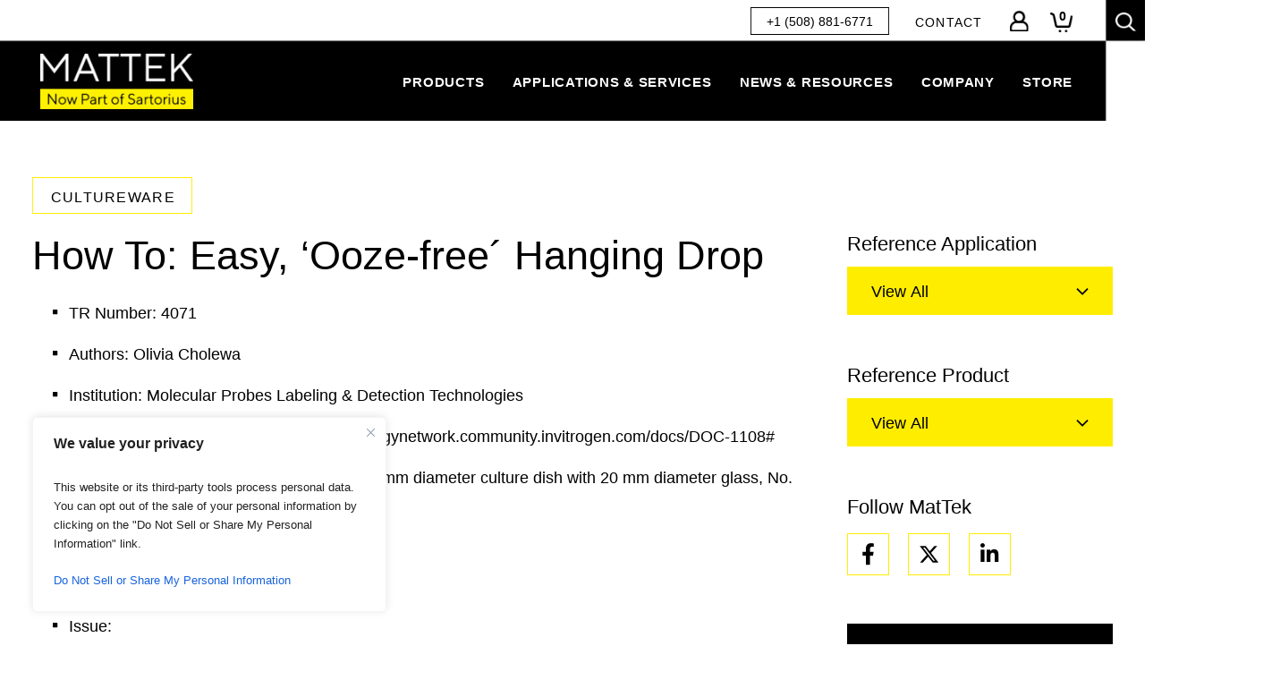

--- FILE ---
content_type: text/html; charset=UTF-8
request_url: https://www.mattek.com/reference-library/how-to-easy-ooze-free-hanging-drop/
body_size: 58304
content:
<!DOCTYPE html>
<html lang="en-US">

<head>
	<meta charset="UTF-8">
<script type="text/javascript">
/* <![CDATA[ */
var gform;gform||(document.addEventListener("gform_main_scripts_loaded",function(){gform.scriptsLoaded=!0}),document.addEventListener("gform/theme/scripts_loaded",function(){gform.themeScriptsLoaded=!0}),window.addEventListener("DOMContentLoaded",function(){gform.domLoaded=!0}),gform={domLoaded:!1,scriptsLoaded:!1,themeScriptsLoaded:!1,isFormEditor:()=>"function"==typeof InitializeEditor,callIfLoaded:function(o){return!(!gform.domLoaded||!gform.scriptsLoaded||!gform.themeScriptsLoaded&&!gform.isFormEditor()||(gform.isFormEditor()&&console.warn("The use of gform.initializeOnLoaded() is deprecated in the form editor context and will be removed in Gravity Forms 3.1."),o(),0))},initializeOnLoaded:function(o){gform.callIfLoaded(o)||(document.addEventListener("gform_main_scripts_loaded",()=>{gform.scriptsLoaded=!0,gform.callIfLoaded(o)}),document.addEventListener("gform/theme/scripts_loaded",()=>{gform.themeScriptsLoaded=!0,gform.callIfLoaded(o)}),window.addEventListener("DOMContentLoaded",()=>{gform.domLoaded=!0,gform.callIfLoaded(o)}))},hooks:{action:{},filter:{}},addAction:function(o,r,e,t){gform.addHook("action",o,r,e,t)},addFilter:function(o,r,e,t){gform.addHook("filter",o,r,e,t)},doAction:function(o){gform.doHook("action",o,arguments)},applyFilters:function(o){return gform.doHook("filter",o,arguments)},removeAction:function(o,r){gform.removeHook("action",o,r)},removeFilter:function(o,r,e){gform.removeHook("filter",o,r,e)},addHook:function(o,r,e,t,n){null==gform.hooks[o][r]&&(gform.hooks[o][r]=[]);var d=gform.hooks[o][r];null==n&&(n=r+"_"+d.length),gform.hooks[o][r].push({tag:n,callable:e,priority:t=null==t?10:t})},doHook:function(r,o,e){var t;if(e=Array.prototype.slice.call(e,1),null!=gform.hooks[r][o]&&((o=gform.hooks[r][o]).sort(function(o,r){return o.priority-r.priority}),o.forEach(function(o){"function"!=typeof(t=o.callable)&&(t=window[t]),"action"==r?t.apply(null,e):e[0]=t.apply(null,e)})),"filter"==r)return e[0]},removeHook:function(o,r,t,n){var e;null!=gform.hooks[o][r]&&(e=(e=gform.hooks[o][r]).filter(function(o,r,e){return!!(null!=n&&n!=o.tag||null!=t&&t!=o.priority)}),gform.hooks[o][r]=e)}});
/* ]]> */
</script>

	<meta http-equiv="X-UA-Compatible" content="IE=edge"><script type="text/javascript">(window.NREUM||(NREUM={})).init={ajax:{deny_list:["bam.nr-data.net"]},feature_flags:["soft_nav"]};(window.NREUM||(NREUM={})).loader_config={licenseKey:"NRJS-b927f664ea8751d0804",applicationID:"534830463",browserID:"534830541"};;/*! For license information please see nr-loader-rum-1.303.0.min.js.LICENSE.txt */
(()=>{var e,t,r={122:(e,t,r)=>{"use strict";r.d(t,{a:()=>i});var n=r(944);function i(e,t){try{if(!e||"object"!=typeof e)return(0,n.R)(3);if(!t||"object"!=typeof t)return(0,n.R)(4);const r=Object.create(Object.getPrototypeOf(t),Object.getOwnPropertyDescriptors(t)),a=0===Object.keys(r).length?e:r;for(let o in a)if(void 0!==e[o])try{if(null===e[o]){r[o]=null;continue}Array.isArray(e[o])&&Array.isArray(t[o])?r[o]=Array.from(new Set([...e[o],...t[o]])):"object"==typeof e[o]&&"object"==typeof t[o]?r[o]=i(e[o],t[o]):r[o]=e[o]}catch(e){r[o]||(0,n.R)(1,e)}return r}catch(e){(0,n.R)(2,e)}}},154:(e,t,r)=>{"use strict";r.d(t,{OF:()=>c,RI:()=>i,WN:()=>u,bv:()=>a,gm:()=>o,mw:()=>s,sb:()=>d});var n=r(863);const i="undefined"!=typeof window&&!!window.document,a="undefined"!=typeof WorkerGlobalScope&&("undefined"!=typeof self&&self instanceof WorkerGlobalScope&&self.navigator instanceof WorkerNavigator||"undefined"!=typeof globalThis&&globalThis instanceof WorkerGlobalScope&&globalThis.navigator instanceof WorkerNavigator),o=i?window:"undefined"!=typeof WorkerGlobalScope&&("undefined"!=typeof self&&self instanceof WorkerGlobalScope&&self||"undefined"!=typeof globalThis&&globalThis instanceof WorkerGlobalScope&&globalThis),s=Boolean("hidden"===o?.document?.visibilityState),c=/iPad|iPhone|iPod/.test(o.navigator?.userAgent),d=c&&"undefined"==typeof SharedWorker,u=((()=>{const e=o.navigator?.userAgent?.match(/Firefox[/\s](\d+\.\d+)/);Array.isArray(e)&&e.length>=2&&e[1]})(),Date.now()-(0,n.t)())},163:(e,t,r)=>{"use strict";r.d(t,{j:()=>E});var n=r(384),i=r(741);var a=r(555);r(860).K7.genericEvents;const o="experimental.resources",s="register",c=e=>{if(!e||"string"!=typeof e)return!1;try{document.createDocumentFragment().querySelector(e)}catch{return!1}return!0};var d=r(614),u=r(944),l=r(122);const f="[data-nr-mask]",g=e=>(0,l.a)(e,(()=>{const e={feature_flags:[],experimental:{allow_registered_children:!1,resources:!1},mask_selector:"*",block_selector:"[data-nr-block]",mask_input_options:{color:!1,date:!1,"datetime-local":!1,email:!1,month:!1,number:!1,range:!1,search:!1,tel:!1,text:!1,time:!1,url:!1,week:!1,textarea:!1,select:!1,password:!0}};return{ajax:{deny_list:void 0,block_internal:!0,enabled:!0,autoStart:!0},api:{get allow_registered_children(){return e.feature_flags.includes(s)||e.experimental.allow_registered_children},set allow_registered_children(t){e.experimental.allow_registered_children=t},duplicate_registered_data:!1},browser_consent_mode:{enabled:!1},distributed_tracing:{enabled:void 0,exclude_newrelic_header:void 0,cors_use_newrelic_header:void 0,cors_use_tracecontext_headers:void 0,allowed_origins:void 0},get feature_flags(){return e.feature_flags},set feature_flags(t){e.feature_flags=t},generic_events:{enabled:!0,autoStart:!0},harvest:{interval:30},jserrors:{enabled:!0,autoStart:!0},logging:{enabled:!0,autoStart:!0},metrics:{enabled:!0,autoStart:!0},obfuscate:void 0,page_action:{enabled:!0},page_view_event:{enabled:!0,autoStart:!0},page_view_timing:{enabled:!0,autoStart:!0},performance:{capture_marks:!1,capture_measures:!1,capture_detail:!0,resources:{get enabled(){return e.feature_flags.includes(o)||e.experimental.resources},set enabled(t){e.experimental.resources=t},asset_types:[],first_party_domains:[],ignore_newrelic:!0}},privacy:{cookies_enabled:!0},proxy:{assets:void 0,beacon:void 0},session:{expiresMs:d.wk,inactiveMs:d.BB},session_replay:{autoStart:!0,enabled:!1,preload:!1,sampling_rate:10,error_sampling_rate:100,collect_fonts:!1,inline_images:!1,fix_stylesheets:!0,mask_all_inputs:!0,get mask_text_selector(){return e.mask_selector},set mask_text_selector(t){c(t)?e.mask_selector="".concat(t,",").concat(f):""===t||null===t?e.mask_selector=f:(0,u.R)(5,t)},get block_class(){return"nr-block"},get ignore_class(){return"nr-ignore"},get mask_text_class(){return"nr-mask"},get block_selector(){return e.block_selector},set block_selector(t){c(t)?e.block_selector+=",".concat(t):""!==t&&(0,u.R)(6,t)},get mask_input_options(){return e.mask_input_options},set mask_input_options(t){t&&"object"==typeof t?e.mask_input_options={...t,password:!0}:(0,u.R)(7,t)}},session_trace:{enabled:!0,autoStart:!0},soft_navigations:{enabled:!0,autoStart:!0},spa:{enabled:!0,autoStart:!0},ssl:void 0,user_actions:{enabled:!0,elementAttributes:["id","className","tagName","type"]}}})());var p=r(154),h=r(324);let m=0;const v={buildEnv:h.F3,distMethod:h.Xs,version:h.xv,originTime:p.WN},b={consented:!1},y={appMetadata:{},get consented(){return this.session?.state?.consent||b.consented},set consented(e){b.consented=e},customTransaction:void 0,denyList:void 0,disabled:!1,harvester:void 0,isolatedBacklog:!1,isRecording:!1,loaderType:void 0,maxBytes:3e4,obfuscator:void 0,onerror:void 0,ptid:void 0,releaseIds:{},session:void 0,timeKeeper:void 0,registeredEntities:[],jsAttributesMetadata:{bytes:0},get harvestCount(){return++m}},_=e=>{const t=(0,l.a)(e,y),r=Object.keys(v).reduce((e,t)=>(e[t]={value:v[t],writable:!1,configurable:!0,enumerable:!0},e),{});return Object.defineProperties(t,r)};var w=r(701);const x=e=>{const t=e.startsWith("http");e+="/",r.p=t?e:"https://"+e};var S=r(836),k=r(241);const R={accountID:void 0,trustKey:void 0,agentID:void 0,licenseKey:void 0,applicationID:void 0,xpid:void 0},A=e=>(0,l.a)(e,R),T=new Set;function E(e,t={},r,o){let{init:s,info:c,loader_config:d,runtime:u={},exposed:l=!0}=t;if(!c){const e=(0,n.pV)();s=e.init,c=e.info,d=e.loader_config}e.init=g(s||{}),e.loader_config=A(d||{}),c.jsAttributes??={},p.bv&&(c.jsAttributes.isWorker=!0),e.info=(0,a.D)(c);const f=e.init,h=[c.beacon,c.errorBeacon];T.has(e.agentIdentifier)||(f.proxy.assets&&(x(f.proxy.assets),h.push(f.proxy.assets)),f.proxy.beacon&&h.push(f.proxy.beacon),e.beacons=[...h],function(e){const t=(0,n.pV)();Object.getOwnPropertyNames(i.W.prototype).forEach(r=>{const n=i.W.prototype[r];if("function"!=typeof n||"constructor"===n)return;let a=t[r];e[r]&&!1!==e.exposed&&"micro-agent"!==e.runtime?.loaderType&&(t[r]=(...t)=>{const n=e[r](...t);return a?a(...t):n})})}(e),(0,n.US)("activatedFeatures",w.B),e.runSoftNavOverSpa&&=!0===f.soft_navigations.enabled&&f.feature_flags.includes("soft_nav")),u.denyList=[...f.ajax.deny_list||[],...f.ajax.block_internal?h:[]],u.ptid=e.agentIdentifier,u.loaderType=r,e.runtime=_(u),T.has(e.agentIdentifier)||(e.ee=S.ee.get(e.agentIdentifier),e.exposed=l,(0,k.W)({agentIdentifier:e.agentIdentifier,drained:!!w.B?.[e.agentIdentifier],type:"lifecycle",name:"initialize",feature:void 0,data:e.config})),T.add(e.agentIdentifier)}},234:(e,t,r)=>{"use strict";r.d(t,{W:()=>a});var n=r(836),i=r(687);class a{constructor(e,t){this.agentIdentifier=e,this.ee=n.ee.get(e),this.featureName=t,this.blocked=!1}deregisterDrain(){(0,i.x3)(this.agentIdentifier,this.featureName)}}},241:(e,t,r)=>{"use strict";r.d(t,{W:()=>a});var n=r(154);const i="newrelic";function a(e={}){try{n.gm.dispatchEvent(new CustomEvent(i,{detail:e}))}catch(e){}}},261:(e,t,r)=>{"use strict";r.d(t,{$9:()=>d,BL:()=>s,CH:()=>g,Dl:()=>_,Fw:()=>y,PA:()=>m,Pl:()=>n,Pv:()=>k,Tb:()=>l,U2:()=>a,V1:()=>S,Wb:()=>x,bt:()=>b,cD:()=>v,d3:()=>w,dT:()=>c,eY:()=>p,fF:()=>f,hG:()=>i,k6:()=>o,nb:()=>h,o5:()=>u});const n="api-",i="addPageAction",a="addToTrace",o="addRelease",s="finished",c="interaction",d="log",u="noticeError",l="pauseReplay",f="recordCustomEvent",g="recordReplay",p="register",h="setApplicationVersion",m="setCurrentRouteName",v="setCustomAttribute",b="setErrorHandler",y="setPageViewName",_="setUserId",w="start",x="wrapLogger",S="measure",k="consent"},289:(e,t,r)=>{"use strict";r.d(t,{GG:()=>a,Qr:()=>s,sB:()=>o});var n=r(878);function i(){return"undefined"==typeof document||"complete"===document.readyState}function a(e,t){if(i())return e();(0,n.sp)("load",e,t)}function o(e){if(i())return e();(0,n.DD)("DOMContentLoaded",e)}function s(e){if(i())return e();(0,n.sp)("popstate",e)}},324:(e,t,r)=>{"use strict";r.d(t,{F3:()=>i,Xs:()=>a,xv:()=>n});const n="1.303.0",i="PROD",a="CDN"},374:(e,t,r)=>{r.nc=(()=>{try{return document?.currentScript?.nonce}catch(e){}return""})()},384:(e,t,r)=>{"use strict";r.d(t,{NT:()=>o,US:()=>u,Zm:()=>s,bQ:()=>d,dV:()=>c,pV:()=>l});var n=r(154),i=r(863),a=r(910);const o={beacon:"bam.nr-data.net",errorBeacon:"bam.nr-data.net"};function s(){return n.gm.NREUM||(n.gm.NREUM={}),void 0===n.gm.newrelic&&(n.gm.newrelic=n.gm.NREUM),n.gm.NREUM}function c(){let e=s();return e.o||(e.o={ST:n.gm.setTimeout,SI:n.gm.setImmediate||n.gm.setInterval,CT:n.gm.clearTimeout,XHR:n.gm.XMLHttpRequest,REQ:n.gm.Request,EV:n.gm.Event,PR:n.gm.Promise,MO:n.gm.MutationObserver,FETCH:n.gm.fetch,WS:n.gm.WebSocket},(0,a.i)(...Object.values(e.o))),e}function d(e,t){let r=s();r.initializedAgents??={},t.initializedAt={ms:(0,i.t)(),date:new Date},r.initializedAgents[e]=t}function u(e,t){s()[e]=t}function l(){return function(){let e=s();const t=e.info||{};e.info={beacon:o.beacon,errorBeacon:o.errorBeacon,...t}}(),function(){let e=s();const t=e.init||{};e.init={...t}}(),c(),function(){let e=s();const t=e.loader_config||{};e.loader_config={...t}}(),s()}},389:(e,t,r)=>{"use strict";function n(e,t=500,r={}){const n=r?.leading||!1;let i;return(...r)=>{n&&void 0===i&&(e.apply(this,r),i=setTimeout(()=>{i=clearTimeout(i)},t)),n||(clearTimeout(i),i=setTimeout(()=>{e.apply(this,r)},t))}}function i(e){let t=!1;return(...r)=>{t||(t=!0,e.apply(this,r))}}r.d(t,{J:()=>i,s:()=>n})},555:(e,t,r)=>{"use strict";r.d(t,{D:()=>s,f:()=>o});var n=r(384),i=r(122);const a={beacon:n.NT.beacon,errorBeacon:n.NT.errorBeacon,licenseKey:void 0,applicationID:void 0,sa:void 0,queueTime:void 0,applicationTime:void 0,ttGuid:void 0,user:void 0,account:void 0,product:void 0,extra:void 0,jsAttributes:{},userAttributes:void 0,atts:void 0,transactionName:void 0,tNamePlain:void 0};function o(e){try{return!!e.licenseKey&&!!e.errorBeacon&&!!e.applicationID}catch(e){return!1}}const s=e=>(0,i.a)(e,a)},566:(e,t,r)=>{"use strict";r.d(t,{LA:()=>s,bz:()=>o});var n=r(154);const i="xxxxxxxx-xxxx-4xxx-yxxx-xxxxxxxxxxxx";function a(e,t){return e?15&e[t]:16*Math.random()|0}function o(){const e=n.gm?.crypto||n.gm?.msCrypto;let t,r=0;return e&&e.getRandomValues&&(t=e.getRandomValues(new Uint8Array(30))),i.split("").map(e=>"x"===e?a(t,r++).toString(16):"y"===e?(3&a()|8).toString(16):e).join("")}function s(e){const t=n.gm?.crypto||n.gm?.msCrypto;let r,i=0;t&&t.getRandomValues&&(r=t.getRandomValues(new Uint8Array(e)));const o=[];for(var s=0;s<e;s++)o.push(a(r,i++).toString(16));return o.join("")}},606:(e,t,r)=>{"use strict";r.d(t,{i:()=>a});var n=r(908);a.on=o;var i=a.handlers={};function a(e,t,r,a){o(a||n.d,i,e,t,r)}function o(e,t,r,i,a){a||(a="feature"),e||(e=n.d);var o=t[a]=t[a]||{};(o[r]=o[r]||[]).push([e,i])}},607:(e,t,r)=>{"use strict";r.d(t,{W:()=>n});const n=(0,r(566).bz)()},614:(e,t,r)=>{"use strict";r.d(t,{BB:()=>o,H3:()=>n,g:()=>d,iL:()=>c,tS:()=>s,uh:()=>i,wk:()=>a});const n="NRBA",i="SESSION",a=144e5,o=18e5,s={STARTED:"session-started",PAUSE:"session-pause",RESET:"session-reset",RESUME:"session-resume",UPDATE:"session-update"},c={SAME_TAB:"same-tab",CROSS_TAB:"cross-tab"},d={OFF:0,FULL:1,ERROR:2}},630:(e,t,r)=>{"use strict";r.d(t,{T:()=>n});const n=r(860).K7.pageViewEvent},646:(e,t,r)=>{"use strict";r.d(t,{y:()=>n});class n{constructor(e){this.contextId=e}}},687:(e,t,r)=>{"use strict";r.d(t,{Ak:()=>d,Ze:()=>f,x3:()=>u});var n=r(241),i=r(836),a=r(606),o=r(860),s=r(646);const c={};function d(e,t){const r={staged:!1,priority:o.P3[t]||0};l(e),c[e].get(t)||c[e].set(t,r)}function u(e,t){e&&c[e]&&(c[e].get(t)&&c[e].delete(t),p(e,t,!1),c[e].size&&g(e))}function l(e){if(!e)throw new Error("agentIdentifier required");c[e]||(c[e]=new Map)}function f(e="",t="feature",r=!1){if(l(e),!e||!c[e].get(t)||r)return p(e,t);c[e].get(t).staged=!0,g(e)}function g(e){const t=Array.from(c[e]);t.every(([e,t])=>t.staged)&&(t.sort((e,t)=>e[1].priority-t[1].priority),t.forEach(([t])=>{c[e].delete(t),p(e,t)}))}function p(e,t,r=!0){const o=e?i.ee.get(e):i.ee,c=a.i.handlers;if(!o.aborted&&o.backlog&&c){if((0,n.W)({agentIdentifier:e,type:"lifecycle",name:"drain",feature:t}),r){const e=o.backlog[t],r=c[t];if(r){for(let t=0;e&&t<e.length;++t)h(e[t],r);Object.entries(r).forEach(([e,t])=>{Object.values(t||{}).forEach(t=>{t[0]?.on&&t[0]?.context()instanceof s.y&&t[0].on(e,t[1])})})}}o.isolatedBacklog||delete c[t],o.backlog[t]=null,o.emit("drain-"+t,[])}}function h(e,t){var r=e[1];Object.values(t[r]||{}).forEach(t=>{var r=e[0];if(t[0]===r){var n=t[1],i=e[3],a=e[2];n.apply(i,a)}})}},699:(e,t,r)=>{"use strict";r.d(t,{It:()=>a,KC:()=>s,No:()=>i,qh:()=>o});var n=r(860);const i=16e3,a=1e6,o="SESSION_ERROR",s={[n.K7.logging]:!0,[n.K7.genericEvents]:!1,[n.K7.jserrors]:!1,[n.K7.ajax]:!1}},701:(e,t,r)=>{"use strict";r.d(t,{B:()=>a,t:()=>o});var n=r(241);const i=new Set,a={};function o(e,t){const r=t.agentIdentifier;a[r]??={},e&&"object"==typeof e&&(i.has(r)||(t.ee.emit("rumresp",[e]),a[r]=e,i.add(r),(0,n.W)({agentIdentifier:r,loaded:!0,drained:!0,type:"lifecycle",name:"load",feature:void 0,data:e})))}},741:(e,t,r)=>{"use strict";r.d(t,{W:()=>a});var n=r(944),i=r(261);class a{#e(e,...t){if(this[e]!==a.prototype[e])return this[e](...t);(0,n.R)(35,e)}addPageAction(e,t){return this.#e(i.hG,e,t)}register(e){return this.#e(i.eY,e)}recordCustomEvent(e,t){return this.#e(i.fF,e,t)}setPageViewName(e,t){return this.#e(i.Fw,e,t)}setCustomAttribute(e,t,r){return this.#e(i.cD,e,t,r)}noticeError(e,t){return this.#e(i.o5,e,t)}setUserId(e){return this.#e(i.Dl,e)}setApplicationVersion(e){return this.#e(i.nb,e)}setErrorHandler(e){return this.#e(i.bt,e)}addRelease(e,t){return this.#e(i.k6,e,t)}log(e,t){return this.#e(i.$9,e,t)}start(){return this.#e(i.d3)}finished(e){return this.#e(i.BL,e)}recordReplay(){return this.#e(i.CH)}pauseReplay(){return this.#e(i.Tb)}addToTrace(e){return this.#e(i.U2,e)}setCurrentRouteName(e){return this.#e(i.PA,e)}interaction(e){return this.#e(i.dT,e)}wrapLogger(e,t,r){return this.#e(i.Wb,e,t,r)}measure(e,t){return this.#e(i.V1,e,t)}consent(e){return this.#e(i.Pv,e)}}},773:(e,t,r)=>{"use strict";r.d(t,{z_:()=>a,XG:()=>s,TZ:()=>n,rs:()=>i,xV:()=>o});r(154),r(566),r(384);const n=r(860).K7.metrics,i="sm",a="cm",o="storeSupportabilityMetrics",s="storeEventMetrics"},782:(e,t,r)=>{"use strict";r.d(t,{T:()=>n});const n=r(860).K7.pageViewTiming},836:(e,t,r)=>{"use strict";r.d(t,{P:()=>s,ee:()=>c});var n=r(384),i=r(990),a=r(646),o=r(607);const s="nr@context:".concat(o.W),c=function e(t,r){var n={},o={},u={},l=!1;try{l=16===r.length&&d.initializedAgents?.[r]?.runtime.isolatedBacklog}catch(e){}var f={on:p,addEventListener:p,removeEventListener:function(e,t){var r=n[e];if(!r)return;for(var i=0;i<r.length;i++)r[i]===t&&r.splice(i,1)},emit:function(e,r,n,i,a){!1!==a&&(a=!0);if(c.aborted&&!i)return;t&&a&&t.emit(e,r,n);var s=g(n);h(e).forEach(e=>{e.apply(s,r)});var d=v()[o[e]];d&&d.push([f,e,r,s]);return s},get:m,listeners:h,context:g,buffer:function(e,t){const r=v();if(t=t||"feature",f.aborted)return;Object.entries(e||{}).forEach(([e,n])=>{o[n]=t,t in r||(r[t]=[])})},abort:function(){f._aborted=!0,Object.keys(f.backlog).forEach(e=>{delete f.backlog[e]})},isBuffering:function(e){return!!v()[o[e]]},debugId:r,backlog:l?{}:t&&"object"==typeof t.backlog?t.backlog:{},isolatedBacklog:l};return Object.defineProperty(f,"aborted",{get:()=>{let e=f._aborted||!1;return e||(t&&(e=t.aborted),e)}}),f;function g(e){return e&&e instanceof a.y?e:e?(0,i.I)(e,s,()=>new a.y(s)):new a.y(s)}function p(e,t){n[e]=h(e).concat(t)}function h(e){return n[e]||[]}function m(t){return u[t]=u[t]||e(f,t)}function v(){return f.backlog}}(void 0,"globalEE"),d=(0,n.Zm)();d.ee||(d.ee=c)},843:(e,t,r)=>{"use strict";r.d(t,{u:()=>i});var n=r(878);function i(e,t=!1,r,i){(0,n.DD)("visibilitychange",function(){if(t)return void("hidden"===document.visibilityState&&e());e(document.visibilityState)},r,i)}},860:(e,t,r)=>{"use strict";r.d(t,{$J:()=>u,K7:()=>c,P3:()=>d,XX:()=>i,Yy:()=>s,df:()=>a,qY:()=>n,v4:()=>o});const n="events",i="jserrors",a="browser/blobs",o="rum",s="browser/logs",c={ajax:"ajax",genericEvents:"generic_events",jserrors:i,logging:"logging",metrics:"metrics",pageAction:"page_action",pageViewEvent:"page_view_event",pageViewTiming:"page_view_timing",sessionReplay:"session_replay",sessionTrace:"session_trace",softNav:"soft_navigations",spa:"spa"},d={[c.pageViewEvent]:1,[c.pageViewTiming]:2,[c.metrics]:3,[c.jserrors]:4,[c.spa]:5,[c.ajax]:6,[c.sessionTrace]:7,[c.softNav]:8,[c.sessionReplay]:9,[c.logging]:10,[c.genericEvents]:11},u={[c.pageViewEvent]:o,[c.pageViewTiming]:n,[c.ajax]:n,[c.spa]:n,[c.softNav]:n,[c.metrics]:i,[c.jserrors]:i,[c.sessionTrace]:a,[c.sessionReplay]:a,[c.logging]:s,[c.genericEvents]:"ins"}},863:(e,t,r)=>{"use strict";function n(){return Math.floor(performance.now())}r.d(t,{t:()=>n})},878:(e,t,r)=>{"use strict";function n(e,t){return{capture:e,passive:!1,signal:t}}function i(e,t,r=!1,i){window.addEventListener(e,t,n(r,i))}function a(e,t,r=!1,i){document.addEventListener(e,t,n(r,i))}r.d(t,{DD:()=>a,jT:()=>n,sp:()=>i})},908:(e,t,r)=>{"use strict";r.d(t,{d:()=>n,p:()=>i});var n=r(836).ee.get("handle");function i(e,t,r,i,a){a?(a.buffer([e],i),a.emit(e,t,r)):(n.buffer([e],i),n.emit(e,t,r))}},910:(e,t,r)=>{"use strict";r.d(t,{i:()=>a});var n=r(944);const i=new Map;function a(...e){return e.every(e=>{if(i.has(e))return i.get(e);const t="function"==typeof e&&e.toString().includes("[native code]");return t||(0,n.R)(64,e?.name||e?.toString()),i.set(e,t),t})}},944:(e,t,r)=>{"use strict";r.d(t,{R:()=>i});var n=r(241);function i(e,t){"function"==typeof console.debug&&(console.debug("New Relic Warning: https://github.com/newrelic/newrelic-browser-agent/blob/main/docs/warning-codes.md#".concat(e),t),(0,n.W)({agentIdentifier:null,drained:null,type:"data",name:"warn",feature:"warn",data:{code:e,secondary:t}}))}},990:(e,t,r)=>{"use strict";r.d(t,{I:()=>i});var n=Object.prototype.hasOwnProperty;function i(e,t,r){if(n.call(e,t))return e[t];var i=r();if(Object.defineProperty&&Object.keys)try{return Object.defineProperty(e,t,{value:i,writable:!0,enumerable:!1}),i}catch(e){}return e[t]=i,i}}},n={};function i(e){var t=n[e];if(void 0!==t)return t.exports;var a=n[e]={exports:{}};return r[e](a,a.exports,i),a.exports}i.m=r,i.d=(e,t)=>{for(var r in t)i.o(t,r)&&!i.o(e,r)&&Object.defineProperty(e,r,{enumerable:!0,get:t[r]})},i.f={},i.e=e=>Promise.all(Object.keys(i.f).reduce((t,r)=>(i.f[r](e,t),t),[])),i.u=e=>"nr-rum-1.303.0.min.js",i.o=(e,t)=>Object.prototype.hasOwnProperty.call(e,t),e={},t="NRBA-1.303.0.PROD:",i.l=(r,n,a,o)=>{if(e[r])e[r].push(n);else{var s,c;if(void 0!==a)for(var d=document.getElementsByTagName("script"),u=0;u<d.length;u++){var l=d[u];if(l.getAttribute("src")==r||l.getAttribute("data-webpack")==t+a){s=l;break}}if(!s){c=!0;var f={296:"sha512-DjFbtykbDCyUDGsp+l/dYhH0LhW/Jv9sDnc+aleTRmpV1ZRfyOeip4Sv4USz3Fk0DZCWshsM7d24cTr9Xf3L/A=="};(s=document.createElement("script")).charset="utf-8",i.nc&&s.setAttribute("nonce",i.nc),s.setAttribute("data-webpack",t+a),s.src=r,0!==s.src.indexOf(window.location.origin+"/")&&(s.crossOrigin="anonymous"),f[o]&&(s.integrity=f[o])}e[r]=[n];var g=(t,n)=>{s.onerror=s.onload=null,clearTimeout(p);var i=e[r];if(delete e[r],s.parentNode&&s.parentNode.removeChild(s),i&&i.forEach(e=>e(n)),t)return t(n)},p=setTimeout(g.bind(null,void 0,{type:"timeout",target:s}),12e4);s.onerror=g.bind(null,s.onerror),s.onload=g.bind(null,s.onload),c&&document.head.appendChild(s)}},i.r=e=>{"undefined"!=typeof Symbol&&Symbol.toStringTag&&Object.defineProperty(e,Symbol.toStringTag,{value:"Module"}),Object.defineProperty(e,"__esModule",{value:!0})},i.p="https://js-agent.newrelic.com/",(()=>{var e={374:0,840:0};i.f.j=(t,r)=>{var n=i.o(e,t)?e[t]:void 0;if(0!==n)if(n)r.push(n[2]);else{var a=new Promise((r,i)=>n=e[t]=[r,i]);r.push(n[2]=a);var o=i.p+i.u(t),s=new Error;i.l(o,r=>{if(i.o(e,t)&&(0!==(n=e[t])&&(e[t]=void 0),n)){var a=r&&("load"===r.type?"missing":r.type),o=r&&r.target&&r.target.src;s.message="Loading chunk "+t+" failed.\n("+a+": "+o+")",s.name="ChunkLoadError",s.type=a,s.request=o,n[1](s)}},"chunk-"+t,t)}};var t=(t,r)=>{var n,a,[o,s,c]=r,d=0;if(o.some(t=>0!==e[t])){for(n in s)i.o(s,n)&&(i.m[n]=s[n]);if(c)c(i)}for(t&&t(r);d<o.length;d++)a=o[d],i.o(e,a)&&e[a]&&e[a][0](),e[a]=0},r=self["webpackChunk:NRBA-1.303.0.PROD"]=self["webpackChunk:NRBA-1.303.0.PROD"]||[];r.forEach(t.bind(null,0)),r.push=t.bind(null,r.push.bind(r))})(),(()=>{"use strict";i(374);var e=i(566),t=i(741);class r extends t.W{agentIdentifier=(0,e.LA)(16)}var n=i(860);const a=Object.values(n.K7);var o=i(163);var s=i(908),c=i(863),d=i(261),u=i(241),l=i(944),f=i(701),g=i(773);function p(e,t,i,a){const o=a||i;!o||o[e]&&o[e]!==r.prototype[e]||(o[e]=function(){(0,s.p)(g.xV,["API/"+e+"/called"],void 0,n.K7.metrics,i.ee),(0,u.W)({agentIdentifier:i.agentIdentifier,drained:!!f.B?.[i.agentIdentifier],type:"data",name:"api",feature:d.Pl+e,data:{}});try{return t.apply(this,arguments)}catch(e){(0,l.R)(23,e)}})}function h(e,t,r,n,i){const a=e.info;null===r?delete a.jsAttributes[t]:a.jsAttributes[t]=r,(i||null===r)&&(0,s.p)(d.Pl+n,[(0,c.t)(),t,r],void 0,"session",e.ee)}var m=i(687),v=i(234),b=i(289),y=i(154),_=i(384);const w=e=>y.RI&&!0===e?.privacy.cookies_enabled;function x(e){return!!(0,_.dV)().o.MO&&w(e)&&!0===e?.session_trace.enabled}var S=i(389),k=i(699);class R extends v.W{constructor(e,t){super(e.agentIdentifier,t),this.agentRef=e,this.abortHandler=void 0,this.featAggregate=void 0,this.loadedSuccessfully=void 0,this.onAggregateImported=new Promise(e=>{this.loadedSuccessfully=e}),this.deferred=Promise.resolve(),!1===e.init[this.featureName].autoStart?this.deferred=new Promise((t,r)=>{this.ee.on("manual-start-all",(0,S.J)(()=>{(0,m.Ak)(e.agentIdentifier,this.featureName),t()}))}):(0,m.Ak)(e.agentIdentifier,t)}importAggregator(e,t,r={}){if(this.featAggregate)return;const n=async()=>{let n;await this.deferred;try{if(w(e.init)){const{setupAgentSession:t}=await i.e(296).then(i.bind(i,305));n=t(e)}}catch(e){(0,l.R)(20,e),this.ee.emit("internal-error",[e]),(0,s.p)(k.qh,[e],void 0,this.featureName,this.ee)}try{if(!this.#t(this.featureName,n,e.init))return(0,m.Ze)(this.agentIdentifier,this.featureName),void this.loadedSuccessfully(!1);const{Aggregate:i}=await t();this.featAggregate=new i(e,r),e.runtime.harvester.initializedAggregates.push(this.featAggregate),this.loadedSuccessfully(!0)}catch(e){(0,l.R)(34,e),this.abortHandler?.(),(0,m.Ze)(this.agentIdentifier,this.featureName,!0),this.loadedSuccessfully(!1),this.ee&&this.ee.abort()}};y.RI?(0,b.GG)(()=>n(),!0):n()}#t(e,t,r){if(this.blocked)return!1;switch(e){case n.K7.sessionReplay:return x(r)&&!!t;case n.K7.sessionTrace:return!!t;default:return!0}}}var A=i(630),T=i(614);class E extends R{static featureName=A.T;constructor(e){var t;super(e,A.T),this.setupInspectionEvents(e.agentIdentifier),t=e,p(d.Fw,function(e,r){"string"==typeof e&&("/"!==e.charAt(0)&&(e="/"+e),t.runtime.customTransaction=(r||"http://custom.transaction")+e,(0,s.p)(d.Pl+d.Fw,[(0,c.t)()],void 0,void 0,t.ee))},t),this.importAggregator(e,()=>i.e(296).then(i.bind(i,108)))}setupInspectionEvents(e){const t=(t,r)=>{t&&(0,u.W)({agentIdentifier:e,timeStamp:t.timeStamp,loaded:"complete"===t.target.readyState,type:"window",name:r,data:t.target.location+""})};(0,b.sB)(e=>{t(e,"DOMContentLoaded")}),(0,b.GG)(e=>{t(e,"load")}),(0,b.Qr)(e=>{t(e,"navigate")}),this.ee.on(T.tS.UPDATE,(t,r)=>{(0,u.W)({agentIdentifier:e,type:"lifecycle",name:"session",data:r})})}}var N=i(843),j=i(878),I=i(782);class P extends R{static featureName=I.T;constructor(e){super(e,I.T),y.RI&&((0,N.u)(()=>(0,s.p)("docHidden",[(0,c.t)()],void 0,I.T,this.ee),!0),(0,j.sp)("pagehide",()=>(0,s.p)("winPagehide",[(0,c.t)()],void 0,I.T,this.ee)),this.importAggregator(e,()=>i.e(296).then(i.bind(i,350))))}}class O extends R{static featureName=g.TZ;constructor(e){super(e,g.TZ),y.RI&&document.addEventListener("securitypolicyviolation",e=>{(0,s.p)(g.xV,["Generic/CSPViolation/Detected"],void 0,this.featureName,this.ee)}),this.importAggregator(e,()=>i.e(296).then(i.bind(i,623)))}}new class extends r{constructor(e){var t;(super(),y.gm)?(this.features={},(0,_.bQ)(this.agentIdentifier,this),this.desiredFeatures=new Set(e.features||[]),this.desiredFeatures.add(E),this.runSoftNavOverSpa=[...this.desiredFeatures].some(e=>e.featureName===n.K7.softNav),(0,o.j)(this,e,e.loaderType||"agent"),t=this,p(d.cD,function(e,r,n=!1){if("string"==typeof e){if(["string","number","boolean"].includes(typeof r)||null===r)return h(t,e,r,d.cD,n);(0,l.R)(40,typeof r)}else(0,l.R)(39,typeof e)},t),function(e){p(d.Dl,function(t){if("string"==typeof t||null===t)return h(e,"enduser.id",t,d.Dl,!0);(0,l.R)(41,typeof t)},e)}(this),function(e){p(d.nb,function(t){if("string"==typeof t||null===t)return h(e,"application.version",t,d.nb,!1);(0,l.R)(42,typeof t)},e)}(this),function(e){p(d.d3,function(){e.ee.emit("manual-start-all")},e)}(this),function(e){p(d.Pv,function(t=!0){if("boolean"==typeof t){if((0,s.p)(d.Pl+d.Pv,[t],void 0,"session",e.ee),e.runtime.consented=t,t){const t=e.features.page_view_event;t.onAggregateImported.then(e=>{const r=t.featAggregate;e&&!r.sentRum&&r.sendRum()})}}else(0,l.R)(65,typeof t)},e)}(this),this.run()):(0,l.R)(21)}get config(){return{info:this.info,init:this.init,loader_config:this.loader_config,runtime:this.runtime}}get api(){return this}run(){try{const e=function(e){const t={};return a.forEach(r=>{t[r]=!!e[r]?.enabled}),t}(this.init),t=[...this.desiredFeatures];t.sort((e,t)=>n.P3[e.featureName]-n.P3[t.featureName]),t.forEach(t=>{if(!e[t.featureName]&&t.featureName!==n.K7.pageViewEvent)return;if(this.runSoftNavOverSpa&&t.featureName===n.K7.spa)return;if(!this.runSoftNavOverSpa&&t.featureName===n.K7.softNav)return;const r=function(e){switch(e){case n.K7.ajax:return[n.K7.jserrors];case n.K7.sessionTrace:return[n.K7.ajax,n.K7.pageViewEvent];case n.K7.sessionReplay:return[n.K7.sessionTrace];case n.K7.pageViewTiming:return[n.K7.pageViewEvent];default:return[]}}(t.featureName).filter(e=>!(e in this.features));r.length>0&&(0,l.R)(36,{targetFeature:t.featureName,missingDependencies:r}),this.features[t.featureName]=new t(this)})}catch(e){(0,l.R)(22,e);for(const e in this.features)this.features[e].abortHandler?.();const t=(0,_.Zm)();delete t.initializedAgents[this.agentIdentifier]?.features,delete this.sharedAggregator;return t.ee.get(this.agentIdentifier).abort(),!1}}}({features:[E,P,O],loaderType:"lite"})})()})();</script>
	<meta name="viewport" content="width=device-width, initial-scale=1">

		<script type="text/javascript">
	;window.NREUM||(NREUM={});NREUM.info = {"beacon":"bam.nr-data.net","errorBeacon":"bam.nr-data.net","licenseKey":"NRJS-d023e74b7c85c6e0e3a","applicationID":"1278066697","transactionName":"ZQUHZhcDDURSUkcKDl8YeURZHBoNWwMLTkYKEldeSR4=","queueTime":0,"applicationTime":77,"atts":"SEMNEF4ZG0k=","agent":""};
	</script>
	
	
	<link rel="pingback" href="https://www.mattek.com/xmlrpc.php" />

	
	<style>.wow{visibility:hidden;opacity:0}.wow.animated{visibility:visible;opacity:1}</style><meta name='robots' content='index, follow, max-image-preview:large, max-snippet:-1, max-video-preview:-1' />
	<style>img:is([sizes="auto" i], [sizes^="auto," i]) { contain-intrinsic-size: 3000px 1500px }</style>
	
<!-- Google Tag Manager for WordPress by gtm4wp.com -->
<script data-cfasync="false" data-pagespeed-no-defer>
	var gtm4wp_datalayer_name = "dataLayer";
	var dataLayer = dataLayer || [];
</script>
<!-- End Google Tag Manager for WordPress by gtm4wp.com -->
	<!-- This site is optimized with the Yoast SEO plugin v26.4 - https://yoast.com/wordpress/plugins/seo/ -->
	<title>How To: Easy, ‘Ooze-free´ Hanging Drop &#8226; Mattek - Part of Sartorius</title>
	<link rel="canonical" href="https://www.mattek.com/reference-library/how-to-easy-ooze-free-hanging-drop/" />
	<script type="application/ld+json" class="yoast-schema-graph">{"@context":"https://schema.org","@graph":[{"@type":"WebPage","@id":"https://www.mattek.com/reference-library/how-to-easy-ooze-free-hanging-drop/","url":"https://www.mattek.com/reference-library/how-to-easy-ooze-free-hanging-drop/","name":"How To: Easy, ‘Ooze-free´ Hanging Drop &#8226; Mattek - Part of Sartorius","isPartOf":{"@id":"https://www.mattek.com/#website"},"datePublished":"2015-12-09T08:49:25+00:00","dateModified":"2025-03-05T18:43:31+00:00","breadcrumb":{"@id":"https://www.mattek.com/reference-library/how-to-easy-ooze-free-hanging-drop/#breadcrumb"},"inLanguage":"en-US","potentialAction":[{"@type":"ReadAction","target":["https://www.mattek.com/reference-library/how-to-easy-ooze-free-hanging-drop/"]}]},{"@type":"BreadcrumbList","@id":"https://www.mattek.com/reference-library/how-to-easy-ooze-free-hanging-drop/#breadcrumb","itemListElement":[{"@type":"ListItem","position":1,"name":"Home","item":"https://www.mattek.com/"},{"@type":"ListItem","position":2,"name":"Reference Libraries","item":"https://www.mattek.com/reference-libraries/"},{"@type":"ListItem","position":3,"name":"How To: Easy, ‘Ooze-free´ Hanging Drop"}]},{"@type":"WebSite","@id":"https://www.mattek.com/#website","url":"https://www.mattek.com/","name":"Mattek - Part of Sartorius","description":"","publisher":{"@id":"https://www.mattek.com/#organization"},"potentialAction":[{"@type":"SearchAction","target":{"@type":"EntryPoint","urlTemplate":"https://www.mattek.com/?s={search_term_string}"},"query-input":{"@type":"PropertyValueSpecification","valueRequired":true,"valueName":"search_term_string"}}],"inLanguage":"en-US"},{"@type":"Organization","@id":"https://www.mattek.com/#organization","name":"Mattek Corporation","url":"https://www.mattek.com/","logo":{"@type":"ImageObject","inLanguage":"en-US","@id":"https://www.mattek.com/#/schema/logo/image/","url":"https://www.mattek.com/wp-content/uploads/2025/08/SAR_Interim-Logo_Mattek-Yellow@0.5x.jpg","contentUrl":"https://www.mattek.com/wp-content/uploads/2025/08/SAR_Interim-Logo_Mattek-Yellow@0.5x.jpg","width":250,"height":118,"caption":"Mattek Corporation"},"image":{"@id":"https://www.mattek.com/#/schema/logo/image/"},"sameAs":["https://www.facebook.com/mattekcorporation","https://x.com/MatTek_Corp","https://www.linkedin.com/company/mattek-corporation","https://www.youtube.com/channel/UCjOWCFIVEQTuWbr-EQaVzOQ"]}]}</script>
	<!-- / Yoast SEO plugin. -->


<!-- Hubbub v.1.36.1 https://morehubbub.com/ -->
<meta property="og:locale" content="en_US" />
<meta property="og:type" content="article" />
<meta property="og:title" content="How To: Easy, ‘Ooze-free´ Hanging Drop" />
<meta property="og:description" content="" />
<meta property="og:url" content="https://www.mattek.com/reference-library/how-to-easy-ooze-free-hanging-drop/" />
<meta property="og:site_name" content="Mattek - Part of Sartorius" />
<meta property="og:updated_time" content="2025-03-05T13:43:31+00:00" />
<meta property="article:published_time" content="2015-12-09T03:49:25+00:00" />
<meta property="article:modified_time" content="2025-03-05T13:43:31+00:00" />
<meta name="twitter:card" content="summary_large_image" />
<meta name="twitter:title" content="How To: Easy, ‘Ooze-free´ Hanging Drop" />
<meta name="twitter:description" content="" />
<meta class="flipboard-article" content="" />
<!-- Hubbub v.1.36.1 https://morehubbub.com/ -->
<link rel="alternate" type="application/rss+xml" title="Mattek - Part of Sartorius &raquo; Feed" href="https://www.mattek.com/feed/" />
<script type="text/javascript">
/* <![CDATA[ */
window._wpemojiSettings = {"baseUrl":"https:\/\/s.w.org\/images\/core\/emoji\/16.0.1\/72x72\/","ext":".png","svgUrl":"https:\/\/s.w.org\/images\/core\/emoji\/16.0.1\/svg\/","svgExt":".svg","source":{"concatemoji":"https:\/\/www.mattek.com\/wp-includes\/js\/wp-emoji-release.min.js?ver=6.8.2"}};
/*! This file is auto-generated */
!function(s,n){var o,i,e;function c(e){try{var t={supportTests:e,timestamp:(new Date).valueOf()};sessionStorage.setItem(o,JSON.stringify(t))}catch(e){}}function p(e,t,n){e.clearRect(0,0,e.canvas.width,e.canvas.height),e.fillText(t,0,0);var t=new Uint32Array(e.getImageData(0,0,e.canvas.width,e.canvas.height).data),a=(e.clearRect(0,0,e.canvas.width,e.canvas.height),e.fillText(n,0,0),new Uint32Array(e.getImageData(0,0,e.canvas.width,e.canvas.height).data));return t.every(function(e,t){return e===a[t]})}function u(e,t){e.clearRect(0,0,e.canvas.width,e.canvas.height),e.fillText(t,0,0);for(var n=e.getImageData(16,16,1,1),a=0;a<n.data.length;a++)if(0!==n.data[a])return!1;return!0}function f(e,t,n,a){switch(t){case"flag":return n(e,"\ud83c\udff3\ufe0f\u200d\u26a7\ufe0f","\ud83c\udff3\ufe0f\u200b\u26a7\ufe0f")?!1:!n(e,"\ud83c\udde8\ud83c\uddf6","\ud83c\udde8\u200b\ud83c\uddf6")&&!n(e,"\ud83c\udff4\udb40\udc67\udb40\udc62\udb40\udc65\udb40\udc6e\udb40\udc67\udb40\udc7f","\ud83c\udff4\u200b\udb40\udc67\u200b\udb40\udc62\u200b\udb40\udc65\u200b\udb40\udc6e\u200b\udb40\udc67\u200b\udb40\udc7f");case"emoji":return!a(e,"\ud83e\udedf")}return!1}function g(e,t,n,a){var r="undefined"!=typeof WorkerGlobalScope&&self instanceof WorkerGlobalScope?new OffscreenCanvas(300,150):s.createElement("canvas"),o=r.getContext("2d",{willReadFrequently:!0}),i=(o.textBaseline="top",o.font="600 32px Arial",{});return e.forEach(function(e){i[e]=t(o,e,n,a)}),i}function t(e){var t=s.createElement("script");t.src=e,t.defer=!0,s.head.appendChild(t)}"undefined"!=typeof Promise&&(o="wpEmojiSettingsSupports",i=["flag","emoji"],n.supports={everything:!0,everythingExceptFlag:!0},e=new Promise(function(e){s.addEventListener("DOMContentLoaded",e,{once:!0})}),new Promise(function(t){var n=function(){try{var e=JSON.parse(sessionStorage.getItem(o));if("object"==typeof e&&"number"==typeof e.timestamp&&(new Date).valueOf()<e.timestamp+604800&&"object"==typeof e.supportTests)return e.supportTests}catch(e){}return null}();if(!n){if("undefined"!=typeof Worker&&"undefined"!=typeof OffscreenCanvas&&"undefined"!=typeof URL&&URL.createObjectURL&&"undefined"!=typeof Blob)try{var e="postMessage("+g.toString()+"("+[JSON.stringify(i),f.toString(),p.toString(),u.toString()].join(",")+"));",a=new Blob([e],{type:"text/javascript"}),r=new Worker(URL.createObjectURL(a),{name:"wpTestEmojiSupports"});return void(r.onmessage=function(e){c(n=e.data),r.terminate(),t(n)})}catch(e){}c(n=g(i,f,p,u))}t(n)}).then(function(e){for(var t in e)n.supports[t]=e[t],n.supports.everything=n.supports.everything&&n.supports[t],"flag"!==t&&(n.supports.everythingExceptFlag=n.supports.everythingExceptFlag&&n.supports[t]);n.supports.everythingExceptFlag=n.supports.everythingExceptFlag&&!n.supports.flag,n.DOMReady=!1,n.readyCallback=function(){n.DOMReady=!0}}).then(function(){return e}).then(function(){var e;n.supports.everything||(n.readyCallback(),(e=n.source||{}).concatemoji?t(e.concatemoji):e.wpemoji&&e.twemoji&&(t(e.twemoji),t(e.wpemoji)))}))}((window,document),window._wpemojiSettings);
/* ]]> */
</script>
<link rel='stylesheet' id='wc-authorize-net-cim-credit-card-checkout-block-css' href='https://www.mattek.com/wp-content/plugins/woocommerce-gateway-authorize-net-cim/assets/css/blocks/wc-authorize-net-cim-checkout-block.css?ver=1764482577' type='text/css' media='all' />
<link rel='stylesheet' id='wc-authorize-net-cim-echeck-checkout-block-css' href='https://www.mattek.com/wp-content/plugins/woocommerce-gateway-authorize-net-cim/assets/css/blocks/wc-authorize-net-cim-checkout-block.css?ver=3.10.13' type='text/css' media='all' />
<style id='wp-emoji-styles-inline-css' type='text/css'>

	img.wp-smiley, img.emoji {
		display: inline !important;
		border: none !important;
		box-shadow: none !important;
		height: 1em !important;
		width: 1em !important;
		margin: 0 0.07em !important;
		vertical-align: -0.1em !important;
		background: none !important;
		padding: 0 !important;
	}
</style>
<link rel="preload" href="https://www.mattek.com/wp-content/plugins/woocommerce/assets/css/woocommerce-layout.css?ver=10.3.5" as="style" onload="this.onload=null;this.rel='stylesheet'"><noscript><link rel="stylesheet" href="https://www.mattek.com/wp-content/plugins/woocommerce/assets/css/woocommerce-layout.css?ver=10.3.5"></noscript><link rel="preload" href="https://www.mattek.com/wp-content/plugins/woocommerce/assets/css/woocommerce-smallscreen.css?ver=10.3.5" as="style" onload="this.onload=null;this.rel='stylesheet'"><noscript><link rel="stylesheet" href="https://www.mattek.com/wp-content/plugins/woocommerce/assets/css/woocommerce-smallscreen.css?ver=10.3.5"></noscript><link rel="preload" href="https://www.mattek.com/wp-content/plugins/woocommerce/assets/css/woocommerce.css?ver=10.3.5" as="style" onload="this.onload=null;this.rel='stylesheet'"><noscript><link rel="stylesheet" href="https://www.mattek.com/wp-content/plugins/woocommerce/assets/css/woocommerce.css?ver=10.3.5"></noscript><style id='woocommerce-inline-inline-css' type='text/css'>
.woocommerce form .form-row .required { visibility: visible; }
</style>
<link rel='stylesheet' id='brands-styles-css' href='https://www.mattek.com/wp-content/plugins/woocommerce/assets/css/brands.css?ver=10.3.5' type='text/css' media='all' />
<link rel='stylesheet' id='wc-avatax-frontend-css' href='https://www.mattek.com/wp-content/plugins/woocommerce-avatax/assets/css/frontend/wc-avatax-frontend.min.css?ver=3.3.0' type='text/css' media='all' />
<link rel='stylesheet' id='mattek_bootstrap_css-css' href='https://www.mattek.com/wp-content/themes/mattek/assets/css/bootstrap.min.css?ver=1764344810' type='text/css' media='all' />
<link rel='stylesheet' id='mattek_animate_css-css' href='https://www.mattek.com/wp-content/themes/mattek/assets/css/animate.css?ver=1764344810' type='text/css' media='all' />
<link rel='stylesheet' id='mattek_fancybox_css-css' href='https://www.mattek.com/wp-content/themes/mattek/assets/css/fancybox.min.css?ver=1764344810' type='text/css' media='all' />
<link rel="preload" href="https://www.mattek.com/wp-content/themes/mattek/assets/css/brands.min.css?ver=1764344810" as="style" onload="this.onload=null;this.rel='stylesheet'"><noscript><link rel="stylesheet" href="https://www.mattek.com/wp-content/themes/mattek/assets/css/brands.min.css?ver=1764344810"></noscript><link rel="preload" href="https://www.mattek.com/wp-content/themes/mattek/assets/css/light.min.css?ver=1764344810" as="style" onload="this.onload=null;this.rel='stylesheet'"><noscript><link rel="stylesheet" href="https://www.mattek.com/wp-content/themes/mattek/assets/css/light.min.css?ver=1764344810"></noscript><link rel="preload" href="https://www.mattek.com/wp-content/themes/mattek/assets/css/regular.min.css?ver=1764344810" as="style" onload="this.onload=null;this.rel='stylesheet'"><noscript><link rel="stylesheet" href="https://www.mattek.com/wp-content/themes/mattek/assets/css/regular.min.css?ver=1764344810"></noscript><link rel="preload" href="https://www.mattek.com/wp-content/themes/mattek/assets/css/solid.min.css?ver=1764344810" as="style" onload="this.onload=null;this.rel='stylesheet'"><noscript><link rel="stylesheet" href="https://www.mattek.com/wp-content/themes/mattek/assets/css/solid.min.css?ver=1764344810"></noscript><link rel="preload" href="https://www.mattek.com/wp-content/themes/mattek/assets/css/fontawesome.min.css?ver=1764344810" as="style" onload="this.onload=null;this.rel='stylesheet'"><noscript><link rel="stylesheet" href="https://www.mattek.com/wp-content/themes/mattek/assets/css/fontawesome.min.css?ver=1764344810"></noscript><link rel='stylesheet' id='mattek_custom-styles_css-css' href='https://www.mattek.com/wp-content/themes/mattek/assets/css/custom-styles.css?ver=1764344810' type='text/css' media='all' />
<link rel='stylesheet' id='dpsp-frontend-style-pro-css' href='https://www.mattek.com/wp-content/plugins/social-pug/assets/dist/style-frontend-pro.css?ver=1.36.1' type='text/css' media='all' />
<style id='dpsp-frontend-style-pro-inline-css' type='text/css'>

				@media screen and ( max-width : 720px ) {
					.dpsp-content-wrapper.dpsp-hide-on-mobile,
					.dpsp-share-text.dpsp-hide-on-mobile {
						display: none;
					}
					.dpsp-has-spacing .dpsp-networks-btns-wrapper li {
						margin:0 2% 10px 0;
					}
					.dpsp-network-btn.dpsp-has-label:not(.dpsp-has-count) {
						max-height: 40px;
						padding: 0;
						justify-content: center;
					}
					.dpsp-content-wrapper.dpsp-size-small .dpsp-network-btn.dpsp-has-label:not(.dpsp-has-count){
						max-height: 32px;
					}
					.dpsp-content-wrapper.dpsp-size-large .dpsp-network-btn.dpsp-has-label:not(.dpsp-has-count){
						max-height: 46px;
					}
				}
			
</style>
<link rel='stylesheet' id='slb_core-css' href='https://www.mattek.com/wp-content/plugins/simple-lightbox/client/css/app.css?ver=2.9.4' type='text/css' media='all' />
<link rel='stylesheet' id='sv-wc-payment-gateway-payment-form-v5_15_12-css' href='https://www.mattek.com/wp-content/plugins/woocommerce-gateway-authorize-net-cim/vendor/skyverge/wc-plugin-framework/woocommerce/payment-gateway/assets/css/frontend/sv-wc-payment-gateway-payment-form.min.css?ver=5.15.12' type='text/css' media='all' />
<link rel='stylesheet' id='woo_discount_pro_style-css' href='https://www.mattek.com/wp-content/plugins/woo-discount-rules-pro/Assets/Css/awdr_style.css?ver=2.6.11' type='text/css' media='all' />
<script type="text/javascript" id="webtoffee-cookie-consent-js-extra">
/* <![CDATA[ */
var _wccConfig = {"_ipData":[],"_assetsURL":"https:\/\/www.mattek.com\/wp-content\/plugins\/webtoffee-cookie-consent\/lite\/frontend\/images\/","_publicURL":"https:\/\/www.mattek.com","_categories":[{"name":"Necessary","slug":"necessary","isNecessary":true,"ccpaDoNotSell":true,"cookies":[{"cookieID":"__cf_bm","domain":".t.co","provider":"cloudflare.com"},{"cookieID":"_cfuvid","domain":".hubspot.com","provider":""},{"cookieID":"wt_consent","domain":"theme2025-mattekcom.pantheonsite.io","provider":""},{"cookieID":"__hssrc","domain":".mattek.com","provider":"js.hs-scripts.com"},{"cookieID":"__hssc","domain":".mattek.com","provider":"js.hs-scripts.com"},{"cookieID":"rc::a","domain":"google.com","provider":"google.com"},{"cookieID":"rc::c","domain":"google.com","provider":"google.com"}],"active":true,"defaultConsent":{"gdpr":true,"ccpa":true},"foundNoCookieScript":false},{"name":"Functional","slug":"functional","isNecessary":false,"ccpaDoNotSell":true,"cookies":[],"active":true,"defaultConsent":{"gdpr":false,"ccpa":false},"foundNoCookieScript":false},{"name":"Analytics","slug":"analytics","isNecessary":false,"ccpaDoNotSell":true,"cookies":[{"cookieID":"_ga","domain":".mattek.com","provider":"google-analytics.com|googletagmanager.com\/gtag\/js"},{"cookieID":"_gid","domain":".mattek.com","provider":"google-analytics.com|googletagmanager.com\/gtag\/js"},{"cookieID":"sbjs_migrations","domain":".mattek.com","provider":"sourcebuster.min.js"},{"cookieID":"sbjs_current_add","domain":".mattek.com","provider":"sourcebuster.min.js"},{"cookieID":"sbjs_first_add","domain":".mattek.com","provider":"sourcebuster.min.js"},{"cookieID":"sbjs_current","domain":".mattek.com","provider":"sourcebuster.min.js"},{"cookieID":"sbjs_first","domain":".mattek.com","provider":"sourcebuster.min.js"},{"cookieID":"sbjs_udata","domain":".mattek.com","provider":"sourcebuster.min.js"},{"cookieID":"sbjs_session","domain":".mattek.com","provider":"sourcebuster.min.js"},{"cookieID":"__hstc","domain":".mattek.com","provider":"js.hs-analytics.net"},{"cookieID":"hubspotutk","domain":".mattek.com","provider":"hubspot.com"},{"cookieID":"_gcl_au","domain":".mattek.com","provider":"googletagmanager.com"},{"cookieID":"_ga_*","domain":".mattek.com","provider":"google-analytics.com|googletagmanager.com\/gtag\/js"}],"active":true,"defaultConsent":{"gdpr":false,"ccpa":false},"foundNoCookieScript":false},{"name":"Performance","slug":"performance","isNecessary":false,"ccpaDoNotSell":true,"cookies":[{"cookieID":"_gat","domain":".mattek.com","provider":"google-analytics.com|googletagmanager.com\/gtag\/js"}],"active":true,"defaultConsent":{"gdpr":false,"ccpa":false},"foundNoCookieScript":false},{"name":"Advertisement","slug":"advertisement","isNecessary":false,"ccpaDoNotSell":true,"cookies":[{"cookieID":"muc_ads","domain":".t.co","provider":"twitter.com"},{"cookieID":"personalization_id","domain":".twitter.com","provider":"twitter.com"},{"cookieID":"test_cookie","domain":".doubleclick.net","provider":"doubleclick.net"},{"cookieID":"IDE","domain":".doubleclick.net","provider":"doubleclick.net"}],"active":true,"defaultConsent":{"gdpr":false,"ccpa":false},"foundNoCookieScript":false},{"name":"Others","slug":"others","isNecessary":false,"ccpaDoNotSell":true,"cookies":[{"cookieID":"cookies.js","domain":"theme2025-mattekcom.pantheonsite.io","provider":""}],"active":true,"defaultConsent":{"gdpr":false,"ccpa":false},"foundNoCookieScript":false}],"_activeLaw":"gdpr","_rootDomain":"","_block":"1","_showBanner":"1","_bannerConfig":{"GDPR":{"settings":{"type":"box","position":"bottom-left","applicableLaw":"gdpr","preferenceCenter":"center","selectedRegion":"ALL","consentExpiry":365,"shortcodes":[{"key":"wcc_readmore","content":"<a href=\"#\" class=\"wcc-policy\" aria-label=\"Cookie Policy\" target=\"_blank\" rel=\"noopener\" data-tag=\"readmore-button\">Cookie Policy<\/a>","tag":"readmore-button","status":false,"attributes":{"rel":"nofollow","target":"_blank"}},{"key":"wcc_show_desc","content":"<button class=\"wcc-show-desc-btn\" data-tag=\"show-desc-button\" aria-label=\"Show more\">Show more<\/button>","tag":"show-desc-button","status":true,"attributes":[]},{"key":"wcc_hide_desc","content":"<button class=\"wcc-show-desc-btn\" data-tag=\"hide-desc-button\" aria-label=\"Show less\">Show less<\/button>","tag":"hide-desc-button","status":true,"attributes":[]},{"key":"wcc_category_toggle_label","content":"[wcc_{{status}}_category_label] [wcc_preference_{{category_slug}}_title]","tag":"","status":true,"attributes":[]},{"key":"wcc_enable_category_label","content":"Enable","tag":"","status":true,"attributes":[]},{"key":"wcc_disable_category_label","content":"Disable","tag":"","status":true,"attributes":[]},{"key":"wcc_video_placeholder","content":"<div class=\"video-placeholder-normal\" data-tag=\"video-placeholder\" id=\"[UNIQUEID]\"><p class=\"video-placeholder-text-normal\" data-tag=\"placeholder-title\">Please accept cookies to access this content<\/p><\/div>","tag":"","status":true,"attributes":[]},{"key":"wcc_enable_optout_label","content":"Enable","tag":"","status":true,"attributes":[]},{"key":"wcc_disable_optout_label","content":"Disable","tag":"","status":true,"attributes":[]},{"key":"wcc_optout_toggle_label","content":"[wcc_{{status}}_optout_label] [wcc_optout_option_title]","tag":"","status":true,"attributes":[]},{"key":"wcc_optout_option_title","content":"Do Not Sell or Share My Personal Information","tag":"","status":true,"attributes":[]},{"key":"wcc_optout_close_label","content":"Close","tag":"","status":true,"attributes":[]}],"bannerEnabled":true},"behaviours":{"reloadBannerOnAccept":false,"loadAnalyticsByDefault":false,"animations":{"onLoad":"animate","onHide":"sticky"}},"config":{"revisitConsent":{"status":true,"tag":"revisit-consent","position":"bottom-left","meta":{"url":"#"},"styles":[],"elements":{"title":{"type":"text","tag":"revisit-consent-title","status":true,"styles":{"color":"#0056a7"}}}},"preferenceCenter":{"toggle":{"status":true,"tag":"detail-category-toggle","type":"toggle","states":{"active":{"styles":{"background-color":"#000000"}},"inactive":{"styles":{"background-color":"#D0D5D2"}}}},"poweredBy":false},"categoryPreview":{"status":false,"toggle":{"status":true,"tag":"detail-category-preview-toggle","type":"toggle","states":{"active":{"styles":{"background-color":"#000000"}},"inactive":{"styles":{"background-color":"#D0D5D2"}}}}},"videoPlaceholder":{"status":true,"styles":{"background-color":"#000000","border-color":"#000000","color":"#ffffff"}},"readMore":{"status":false,"tag":"readmore-button","type":"link","meta":{"noFollow":true,"newTab":true},"styles":{"color":"#000000","background-color":"transparent","border-color":"transparent"}},"auditTable":{"status":true},"optOption":{"status":true,"toggle":{"status":true,"tag":"optout-option-toggle","type":"toggle","states":{"active":{"styles":{"background-color":"#000000"}},"inactive":{"styles":{"background-color":"#FFFFFF"}}}},"gpcOption":false}}},"CCPA":{"settings":{"type":"box","position":"bottom-left","applicableLaw":"ccpa","preferenceCenter":"center","selectedRegion":"US","consentExpiry":365,"shortcodes":[{"key":"wcc_readmore","content":"<a href=\"#\" class=\"wcc-policy\" aria-label=\"Cookie Policy\" target=\"_blank\" rel=\"noopener\" data-tag=\"readmore-button\">Cookie Policy<\/a>","tag":"readmore-button","status":false,"attributes":{"rel":"nofollow","target":"_blank"}},{"key":"wcc_show_desc","content":"<button class=\"wcc-show-desc-btn\" data-tag=\"show-desc-button\" aria-label=\"Show more\">Show more<\/button>","tag":"show-desc-button","status":true,"attributes":[]},{"key":"wcc_hide_desc","content":"<button class=\"wcc-show-desc-btn\" data-tag=\"hide-desc-button\" aria-label=\"Show less\">Show less<\/button>","tag":"hide-desc-button","status":true,"attributes":[]},{"key":"wcc_category_toggle_label","content":"[wcc_{{status}}_category_label] [wcc_preference_{{category_slug}}_title]","tag":"","status":true,"attributes":[]},{"key":"wcc_enable_category_label","content":"Enable","tag":"","status":true,"attributes":[]},{"key":"wcc_disable_category_label","content":"Disable","tag":"","status":true,"attributes":[]},{"key":"wcc_video_placeholder","content":"<div class=\"video-placeholder-normal\" data-tag=\"video-placeholder\" id=\"[UNIQUEID]\"><p class=\"video-placeholder-text-normal\" data-tag=\"placeholder-title\">Please accept cookies to access this content<\/p><\/div>","tag":"","status":true,"attributes":[]},{"key":"wcc_enable_optout_label","content":"Enable","tag":"","status":true,"attributes":[]},{"key":"wcc_disable_optout_label","content":"Disable","tag":"","status":true,"attributes":[]},{"key":"wcc_optout_toggle_label","content":"[wcc_{{status}}_optout_label] [wcc_optout_option_title]","tag":"","status":true,"attributes":[]},{"key":"wcc_optout_option_title","content":"Do Not Sell or Share My Personal Information","tag":"","status":true,"attributes":[]},{"key":"wcc_optout_close_label","content":"Close","tag":"","status":true,"attributes":[]}],"bannerEnabled":true},"behaviours":{"reloadBannerOnAccept":false,"loadAnalyticsByDefault":false,"animations":{"onLoad":"animate","onHide":"sticky"}},"config":{"revisitConsent":{"status":true,"tag":"revisit-consent","position":"bottom-left","meta":{"url":"#"},"styles":[],"elements":{"title":{"type":"text","tag":"revisit-consent-title","status":true,"styles":{"color":"#0056a7"}}}},"preferenceCenter":{"toggle":{"status":true,"tag":"detail-category-toggle","type":"toggle","states":{"active":{"styles":{"background-color":"#000000"}},"inactive":{"styles":{"background-color":"#D0D5D2"}}}},"poweredBy":false},"categoryPreview":{"status":false,"toggle":{"status":true,"tag":"detail-category-preview-toggle","type":"toggle","states":{"active":{"styles":{"background-color":"#000000"}},"inactive":{"styles":{"background-color":"#D0D5D2"}}}}},"videoPlaceholder":{"status":true,"styles":{"background-color":"#000000","border-color":"#000000","color":"#ffffff"}},"readMore":{"status":false,"tag":"readmore-button","type":"link","meta":{"noFollow":true,"newTab":true},"styles":{"color":"#000000","background-color":"transparent","border-color":"transparent"}},"auditTable":{"status":false},"optOption":{"status":true,"toggle":{"status":true,"tag":"optout-option-toggle","type":"toggle","states":{"active":{"styles":{"background-color":"#000000"}},"inactive":{"styles":{"background-color":"#FFFFFF"}}}},"gpcOption":false}}}},"_version":"3.4.0","_logConsent":"1","_tags":[{"tag":"accept-button","styles":{"color":"#FFFFFF","background-color":"#000000","border-color":"#000000"}},{"tag":"reject-button","styles":{"color":"#000000","background-color":"transparent","border-color":"#000000"}},{"tag":"settings-button","styles":{"color":"#000000","background-color":"transparent","border-color":"#000000"}},{"tag":"readmore-button","styles":{"color":"#000000","background-color":"transparent","border-color":"transparent"}},{"tag":"donotsell-button","styles":{"color":"#1863dc","background-color":"transparent","border-color":"transparent"}},{"tag":"accept-button","styles":{"color":"#FFFFFF","background-color":"#000000","border-color":"#000000"}},{"tag":"revisit-consent","styles":[]},{"tag":"accept-button","styles":{"color":"#FFFFFF","background-color":"#000000","border-color":"#000000"}},{"tag":"reject-button","styles":{"color":"#000000","background-color":"transparent","border-color":"#000000"}},{"tag":"settings-button","styles":{"color":"#000000","background-color":"transparent","border-color":"#000000"}},{"tag":"readmore-button","styles":{"color":"#000000","background-color":"transparent","border-color":"transparent"}},{"tag":"donotsell-button","styles":{"color":"#1863dc","background-color":"transparent","border-color":"transparent"}},{"tag":"accept-button","styles":{"color":"#FFFFFF","background-color":"#000000","border-color":"#000000"}},{"tag":"revisit-consent","styles":[]}],"_rtl":"","_lawSelected":["GDPR","CCPA"],"_restApiUrl":"https:\/\/directory.cookieyes.com\/api\/v1\/ip","_renewConsent":"","_restrictToCA":"","_customEvents":"","_providersToBlock":[{"re":"sourcebuster.min.js","categories":["analytics"]},{"re":"js.hs-analytics.net","categories":["analytics"]},{"re":"hubspot.com","categories":["analytics"]},{"re":"twitter.com","categories":["advertisement"]},{"re":"doubleclick.net","categories":["advertisement"]}]};
var _wccStyles = {"css":{"GDPR":".wcc-overlay{background: #000000; opacity: 0.4; position: fixed; top: 0; left: 0; width: 100%; height: 100%; z-index: 99999999;}.wcc-hide{display: none;}.wcc-btn-revisit-wrapper{display: flex; padding: 6px; border-radius: 8px; opacity: 0px; background-color:#ffffff; box-shadow: 0px 3px 10px 0px #798da04d;  align-items: center; justify-content: center;   position: fixed; z-index: 999999; cursor: pointer;}.wcc-revisit-bottom-left{bottom: 15px; left: 15px;}.wcc-revisit-bottom-right{bottom: 15px; right: 15px;}.wcc-btn-revisit-wrapper .wcc-btn-revisit{display: flex; align-items: center; justify-content: center; background: none; border: none; cursor: pointer; position: relative; margin: 0; padding: 0;}.wcc-btn-revisit-wrapper .wcc-btn-revisit img{max-width: fit-content; margin: 0; } .wcc-btn-revisit-wrapper .wcc-revisit-help-text{font-size:14px; margin-left:4px; display:none;}.wcc-btn-revisit-wrapper:hover .wcc-revisit-help-text, .wcc-btn-revisit-wrapper:focus-within .wcc-revisit-help-text { display: block;}.wcc-revisit-hide{display: none;}.wcc-preference-btn:hover{cursor:pointer; text-decoration:underline;}.wcc-cookie-audit-table { font-family: inherit; border-collapse: collapse; width: 100%;} .wcc-cookie-audit-table th, .wcc-cookie-audit-table td {text-align: left; padding: 10px; font-size: 12px; color: #000000; word-break: normal; background-color: #d9dfe7; border: 1px solid #cbced6;} .wcc-cookie-audit-table tr:nth-child(2n + 1) td { background: #f1f5fa; }.wcc-consent-container{position: fixed; width: 440px; box-sizing: border-box; z-index: 9999999; border-radius: 6px;}.wcc-consent-container .wcc-consent-bar{background: #ffffff; border: 1px solid; padding: 20px 26px; box-shadow: 0 -1px 10px 0 #acabab4d; border-radius: 6px;}.wcc-box-bottom-left{bottom: 40px; left: 40px;}.wcc-box-bottom-right{bottom: 40px; right: 40px;}.wcc-box-top-left{top: 40px; left: 40px;}.wcc-box-top-right{top: 40px; right: 40px;}.wcc-custom-brand-logo-wrapper .wcc-custom-brand-logo{width: 100px; height: auto; margin: 0 0 12px 0;}.wcc-notice .wcc-title{color: #212121; font-weight: 700; font-size: 18px; line-height: 24px; margin: 0 0 12px 0;}.wcc-notice-des *,.wcc-preference-content-wrapper *,.wcc-accordion-header-des *,.wcc-gpc-wrapper .wcc-gpc-desc *{font-size: 14px;}.wcc-notice-des{color: #212121; font-size: 14px; line-height: 24px; font-weight: 400;}.wcc-notice-des img{height: 25px; width: 25px;}.wcc-consent-bar .wcc-notice-des p,.wcc-gpc-wrapper .wcc-gpc-desc p,.wcc-preference-body-wrapper .wcc-preference-content-wrapper p,.wcc-accordion-header-wrapper .wcc-accordion-header-des p,.wcc-cookie-des-table li div:last-child p{color: inherit; margin-top: 0;}.wcc-notice-des P:last-child,.wcc-preference-content-wrapper p:last-child,.wcc-cookie-des-table li div:last-child p:last-child,.wcc-gpc-wrapper .wcc-gpc-desc p:last-child{margin-bottom: 0;}.wcc-notice-des a.wcc-policy,.wcc-notice-des button.wcc-policy{font-size: 14px; color: #1863dc; white-space: nowrap; cursor: pointer; background: transparent; border: 1px solid; text-decoration: underline;}.wcc-notice-des button.wcc-policy{padding: 0;}.wcc-notice-des a.wcc-policy:focus-visible,.wcc-notice-des button.wcc-policy:focus-visible,.wcc-preference-content-wrapper .wcc-show-desc-btn:focus-visible,.wcc-accordion-header .wcc-accordion-btn:focus-visible,.wcc-preference-header .wcc-btn-close:focus-visible,.wcc-switch input[type=\"checkbox\"]:focus-visible,.wcc-footer-wrapper a:focus-visible,.wcc-btn:focus-visible{outline: 2px solid #1863dc; outline-offset: 2px;}.wcc-btn:focus:not(:focus-visible),.wcc-accordion-header .wcc-accordion-btn:focus:not(:focus-visible),.wcc-preference-content-wrapper .wcc-show-desc-btn:focus:not(:focus-visible),.wcc-btn-revisit-wrapper .wcc-btn-revisit:focus:not(:focus-visible),.wcc-preference-header .wcc-btn-close:focus:not(:focus-visible),.wcc-consent-bar .wcc-banner-btn-close:focus:not(:focus-visible){outline: 0;}button.wcc-show-desc-btn:not(:hover):not(:active){color: #1863dc; background: transparent;}button.wcc-accordion-btn:not(:hover):not(:active),button.wcc-banner-btn-close:not(:hover):not(:active),button.wcc-btn-revisit:not(:hover):not(:active),button.wcc-btn-close:not(:hover):not(:active){background: transparent;}.wcc-consent-bar button:hover,.wcc-modal.wcc-modal-open button:hover,.wcc-consent-bar button:focus,.wcc-modal.wcc-modal-open button:focus{text-decoration: none;}.wcc-notice-btn-wrapper{display: flex; justify-content: flex-start; align-items: center; flex-wrap: wrap; margin-top: 16px;}.wcc-notice-btn-wrapper .wcc-btn{text-shadow: none; box-shadow: none;}.wcc-btn{flex: auto; max-width: 100%; font-size: 14px; font-family: inherit; line-height: 24px; padding: 8px; font-weight: 500; margin: 0 8px 0 0; border-radius: 2px; cursor: pointer; text-align: center; text-transform: none; min-height: 0;}.wcc-btn:hover{opacity: 0.8;}.wcc-btn-customize{color: #1863dc; background: transparent; border: 2px solid #1863dc;}.wcc-btn-reject{color: #1863dc; background: transparent; border: 2px solid #1863dc;}.wcc-btn-accept{background: #1863dc; color: #ffffff; border: 2px solid #1863dc;}.wcc-btn:last-child{margin-right: 0;}@media (max-width: 576px){.wcc-box-bottom-left{bottom: 0; left: 0;}.wcc-box-bottom-right{bottom: 0; right: 0;}.wcc-box-top-left{top: 0; left: 0;}.wcc-box-top-right{top: 0; right: 0;}}@media (max-width: 440px){.wcc-box-bottom-left, .wcc-box-bottom-right, .wcc-box-top-left, .wcc-box-top-right{width: 100%; max-width: 100%;}.wcc-consent-container .wcc-consent-bar{padding: 20px 0;}.wcc-custom-brand-logo-wrapper, .wcc-notice .wcc-title, .wcc-notice-des, .wcc-notice-btn-wrapper{padding: 0 24px;}.wcc-notice-des{max-height: 40vh; overflow-y: scroll;}.wcc-notice-btn-wrapper{flex-direction: column; margin-top: 0;}.wcc-btn{width: 100%; margin: 10px 0 0 0;}.wcc-notice-btn-wrapper .wcc-btn-customize{order: 2;}.wcc-notice-btn-wrapper .wcc-btn-reject{order: 3;}.wcc-notice-btn-wrapper .wcc-btn-accept{order: 1; margin-top: 16px;}}@media (max-width: 352px){.wcc-notice .wcc-title{font-size: 16px;}.wcc-notice-des *{font-size: 12px;}.wcc-notice-des, .wcc-btn{font-size: 12px;}}.wcc-modal.wcc-modal-open{display: flex; visibility: visible; -webkit-transform: translate(-50%, -50%); -moz-transform: translate(-50%, -50%); -ms-transform: translate(-50%, -50%); -o-transform: translate(-50%, -50%); transform: translate(-50%, -50%); top: 50%; left: 50%; transition: all 1s ease;}.wcc-modal{box-shadow: 0 32px 68px rgba(0, 0, 0, 0.3); margin: 0 auto; position: fixed; max-width: 100%; background: #ffffff; top: 50%; box-sizing: border-box; border-radius: 6px; z-index: 999999999; color: #212121; -webkit-transform: translate(-50%, 100%); -moz-transform: translate(-50%, 100%); -ms-transform: translate(-50%, 100%); -o-transform: translate(-50%, 100%); transform: translate(-50%, 100%); visibility: hidden; transition: all 0s ease;}.wcc-preference-center{max-height: 79vh; overflow: hidden; width: 845px; overflow: hidden; flex: 1 1 0; display: flex; flex-direction: column; border-radius: 6px;}.wcc-preference-header{display: flex; align-items: center; justify-content: space-between; padding: 22px 24px; border-bottom: 1px solid;}.wcc-preference-header .wcc-preference-title{font-size: 18px; font-weight: 700; line-height: 24px;}.wcc-google-privacy-url a {text-decoration:none;color: #1863dc;cursor:pointer;} .wcc-preference-header .wcc-btn-close{margin: 0; cursor: pointer; vertical-align: middle; padding: 0; background: none; border: none; width: auto; height: auto; min-height: 0; line-height: 0; text-shadow: none; box-shadow: none;}.wcc-preference-header .wcc-btn-close img{margin: 0; height: 10px; width: 10px;}.wcc-preference-body-wrapper{padding: 0 24px; flex: 1; overflow: auto; box-sizing: border-box;}.wcc-preference-content-wrapper,.wcc-gpc-wrapper .wcc-gpc-desc,.wcc-google-privacy-policy{font-size: 14px; line-height: 24px; font-weight: 400; padding: 12px 0;}.wcc-preference-content-wrapper{border-bottom: 1px solid;}.wcc-preference-content-wrapper img{height: 25px; width: 25px;}.wcc-preference-content-wrapper .wcc-show-desc-btn{font-size: 14px; font-family: inherit; color: #1863dc; text-decoration: none; line-height: 24px; padding: 0; margin: 0; white-space: nowrap; cursor: pointer; background: transparent; border-color: transparent; text-transform: none; min-height: 0; text-shadow: none; box-shadow: none;}.wcc-accordion-wrapper{margin-bottom: 10px;}.wcc-accordion{border-bottom: 1px solid;}.wcc-accordion:last-child{border-bottom: none;}.wcc-accordion .wcc-accordion-item{display: flex; margin-top: 10px;}.wcc-accordion .wcc-accordion-body{display: none;}.wcc-accordion.wcc-accordion-active .wcc-accordion-body{display: block; padding: 0 22px; margin-bottom: 16px;}.wcc-accordion-header-wrapper{cursor: pointer; width: 100%;}.wcc-accordion-item .wcc-accordion-header{display: flex; justify-content: space-between; align-items: center;}.wcc-accordion-header .wcc-accordion-btn{font-size: 16px; font-family: inherit; color: #212121; line-height: 24px; background: none; border: none; font-weight: 700; padding: 0; margin: 0; cursor: pointer; text-transform: none; min-height: 0; text-shadow: none; box-shadow: none;}.wcc-accordion-header .wcc-always-active{color: #008000; font-weight: 600; line-height: 24px; font-size: 14px;}.wcc-accordion-header-des{font-size: 14px; line-height: 24px; margin: 10px 0 16px 0;}.wcc-accordion-chevron{margin-right: 22px; position: relative; cursor: pointer;}.wcc-accordion-chevron-hide{display: none;}.wcc-accordion .wcc-accordion-chevron i::before{content: \"\"; position: absolute; border-right: 1.4px solid; border-bottom: 1.4px solid; border-color: inherit; height: 6px; width: 6px; -webkit-transform: rotate(-45deg); -moz-transform: rotate(-45deg); -ms-transform: rotate(-45deg); -o-transform: rotate(-45deg); transform: rotate(-45deg); transition: all 0.2s ease-in-out; top: 8px;}.wcc-accordion.wcc-accordion-active .wcc-accordion-chevron i::before{-webkit-transform: rotate(45deg); -moz-transform: rotate(45deg); -ms-transform: rotate(45deg); -o-transform: rotate(45deg); transform: rotate(45deg);}.wcc-audit-table{background: #f4f4f4; border-radius: 6px;}.wcc-audit-table .wcc-empty-cookies-text{color: inherit; font-size: 12px; line-height: 24px; margin: 0; padding: 10px;}.wcc-audit-table .wcc-cookie-des-table{font-size: 12px; line-height: 24px; font-weight: normal; padding: 15px 10px; border-bottom: 1px solid; border-bottom-color: inherit; margin: 0;}.wcc-audit-table .wcc-cookie-des-table:last-child{border-bottom: none;}.wcc-audit-table .wcc-cookie-des-table li{list-style-type: none; display: flex; padding: 3px 0;}.wcc-audit-table .wcc-cookie-des-table li:first-child{padding-top: 0;}.wcc-cookie-des-table li div:first-child{width: 100px; font-weight: 600; word-break: break-word; word-wrap: break-word;}.wcc-cookie-des-table li div:last-child{flex: 1; word-break: break-word; word-wrap: break-word; margin-left: 8px;}.wcc-footer-shadow{display: block; width: 100%; height: 40px; background: linear-gradient(180deg, rgba(255, 255, 255, 0) 0%, #ffffff 100%); position: absolute; bottom: calc(100% - 1px);}.wcc-footer-wrapper{position: relative;}.wcc-prefrence-btn-wrapper{display: flex; flex-wrap: wrap; align-items: center; justify-content: center; padding: 22px 24px; border-top: 1px solid;}.wcc-prefrence-btn-wrapper .wcc-btn{flex: auto; max-width: 100%; text-shadow: none; box-shadow: none;}.wcc-btn-preferences{color: #1863dc; background: transparent; border: 2px solid #1863dc;}.wcc-preference-header,.wcc-preference-body-wrapper,.wcc-preference-content-wrapper,.wcc-accordion-wrapper,.wcc-accordion,.wcc-accordion-wrapper,.wcc-footer-wrapper,.wcc-prefrence-btn-wrapper{border-color: inherit;}@media (max-width: 845px){.wcc-modal{max-width: calc(100% - 16px);}}@media (max-width: 576px){.wcc-modal{max-width: 100%;}.wcc-preference-center{max-height: 100vh;}.wcc-prefrence-btn-wrapper{flex-direction: column;}.wcc-accordion.wcc-accordion-active .wcc-accordion-body{padding-right: 0;}.wcc-prefrence-btn-wrapper .wcc-btn{width: 100%; margin: 10px 0 0 0;}.wcc-prefrence-btn-wrapper .wcc-btn-reject{order: 3;}.wcc-prefrence-btn-wrapper .wcc-btn-accept{order: 1; margin-top: 0;}.wcc-prefrence-btn-wrapper .wcc-btn-preferences{order: 2;}}@media (max-width: 425px){.wcc-accordion-chevron{margin-right: 15px;}.wcc-notice-btn-wrapper{margin-top: 0;}.wcc-accordion.wcc-accordion-active .wcc-accordion-body{padding: 0 15px;}}@media (max-width: 352px){.wcc-preference-header .wcc-preference-title{font-size: 16px;}.wcc-preference-header{padding: 16px 24px;}.wcc-preference-content-wrapper *, .wcc-accordion-header-des *{font-size: 12px;}.wcc-preference-content-wrapper, .wcc-preference-content-wrapper .wcc-show-more, .wcc-accordion-header .wcc-always-active, .wcc-accordion-header-des, .wcc-preference-content-wrapper .wcc-show-desc-btn, .wcc-notice-des a.wcc-policy{font-size: 12px;}.wcc-accordion-header .wcc-accordion-btn{font-size: 14px;}}.wcc-switch{display: flex;}.wcc-switch input[type=\"checkbox\"]{position: relative; width: 44px; height: 24px; margin: 0; background: #d0d5d2; -webkit-appearance: none; border-radius: 50px; cursor: pointer; outline: 0; border: none; top: 0;}.wcc-switch input[type=\"checkbox\"]:checked{background: #1863dc;}.wcc-switch input[type=\"checkbox\"]:before{position: absolute; content: \"\"; height: 20px; width: 20px; left: 2px; bottom: 2px; border-radius: 50%; background-color: white; -webkit-transition: 0.4s; transition: 0.4s; margin: 0;}.wcc-switch input[type=\"checkbox\"]:after{display: none;}.wcc-switch input[type=\"checkbox\"]:checked:before{-webkit-transform: translateX(20px); -ms-transform: translateX(20px); transform: translateX(20px);}@media (max-width: 425px){.wcc-switch input[type=\"checkbox\"]{width: 38px; height: 21px;}.wcc-switch input[type=\"checkbox\"]:before{height: 17px; width: 17px;}.wcc-switch input[type=\"checkbox\"]:checked:before{-webkit-transform: translateX(17px); -ms-transform: translateX(17px); transform: translateX(17px);}}.wcc-consent-bar .wcc-banner-btn-close{position: absolute; right: 14px; top: 14px; background: none; border: none; cursor: pointer; padding: 0; margin: 0; min-height: 0; line-height: 0; height: auto; width: auto; text-shadow: none; box-shadow: none;}.wcc-consent-bar .wcc-banner-btn-close img{height: 10px; width: 10px; margin: 0;}.wcc-notice-group{font-size: 14px; line-height: 24px; font-weight: 400; color: #212121;}.wcc-notice-btn-wrapper .wcc-btn-do-not-sell{font-size: 14px; line-height: 24px; padding: 6px 0; margin: 0; font-weight: 500; background: none; border-radius: 2px; border: none; white-space: nowrap; cursor: pointer; text-align: left; color: #1863dc; background: transparent; border-color: transparent; box-shadow: none; text-shadow: none;}.wcc-consent-bar .wcc-banner-btn-close:focus-visible,.wcc-notice-btn-wrapper .wcc-btn-do-not-sell:focus-visible,.wcc-opt-out-btn-wrapper .wcc-btn:focus-visible,.wcc-opt-out-checkbox-wrapper input[type=\"checkbox\"].wcc-opt-out-checkbox:focus-visible{outline: 2px solid #1863dc; outline-offset: 2px;}@media (max-width: 440px){.wcc-consent-container{width: 100%;}}@media (max-width: 352px){.wcc-notice-des a.wcc-policy, .wcc-notice-btn-wrapper .wcc-btn-do-not-sell{font-size: 12px;}}.wcc-opt-out-wrapper{padding: 12px 0;}.wcc-opt-out-wrapper .wcc-opt-out-checkbox-wrapper{display: flex; align-items: center;}.wcc-opt-out-checkbox-wrapper .wcc-opt-out-checkbox-label{font-size: 16px; font-weight: 700; line-height: 24px; margin: 0 0 0 12px; cursor: pointer;}.wcc-opt-out-checkbox-wrapper input[type=\"checkbox\"].wcc-opt-out-checkbox{background-color: #ffffff; border: 1px solid black; width: 20px; height: 18.5px; margin: 0; -webkit-appearance: none; position: relative; display: flex; align-items: center; justify-content: center; border-radius: 2px; cursor: pointer;}.wcc-opt-out-checkbox-wrapper input[type=\"checkbox\"].wcc-opt-out-checkbox:checked{background-color: #1863dc; border: none;}.wcc-opt-out-checkbox-wrapper input[type=\"checkbox\"].wcc-opt-out-checkbox:checked::after{left: 6px; bottom: 4px; width: 7px; height: 13px; border: solid #ffffff; border-width: 0 3px 3px 0; border-radius: 2px; -webkit-transform: rotate(45deg); -ms-transform: rotate(45deg); transform: rotate(45deg); content: \"\"; position: absolute; box-sizing: border-box;}.wcc-opt-out-checkbox-wrapper.wcc-disabled .wcc-opt-out-checkbox-label,.wcc-opt-out-checkbox-wrapper.wcc-disabled input[type=\"checkbox\"].wcc-opt-out-checkbox{cursor: no-drop;}.wcc-gpc-wrapper{margin: 0 0 0 32px;}.wcc-footer-wrapper .wcc-opt-out-btn-wrapper{display: flex; flex-wrap: wrap; align-items: center; justify-content: center; padding: 22px 24px;}.wcc-opt-out-btn-wrapper .wcc-btn{flex: auto; max-width: 100%; text-shadow: none; box-shadow: none;}.wcc-opt-out-btn-wrapper .wcc-btn-cancel{border: 1px solid #dedfe0; background: transparent; color: #858585;}.wcc-opt-out-btn-wrapper .wcc-btn-confirm{background: #1863dc; color: #ffffff; border: 1px solid #1863dc;}@media (max-width: 352px){.wcc-opt-out-checkbox-wrapper .wcc-opt-out-checkbox-label{font-size: 14px;}.wcc-gpc-wrapper .wcc-gpc-desc, .wcc-gpc-wrapper .wcc-gpc-desc *{font-size: 12px;}.wcc-opt-out-checkbox-wrapper input[type=\"checkbox\"].wcc-opt-out-checkbox{width: 16px; height: 16px;}.wcc-opt-out-checkbox-wrapper input[type=\"checkbox\"].wcc-opt-out-checkbox:checked::after{left: 5px; bottom: 4px; width: 3px; height: 9px;}.wcc-gpc-wrapper{margin: 0 0 0 28px;}}.video-placeholder-youtube{background-size: 100% 100%; background-position: center; background-repeat: no-repeat; background-color: #b2b0b059; position: relative; display: flex; align-items: center; justify-content: center; max-width: 100%;}.video-placeholder-text-youtube{text-align: center; align-items: center; padding: 10px 16px; background-color: #000000cc; color: #ffffff; border: 1px solid; border-radius: 2px; cursor: pointer;}.video-placeholder-normal{background-image: url(\"\/wp-content\/plugins\/webtoffee-cookie-consent\/lite\/frontend\/images\/placeholder.svg\"); background-size: 80px; background-position: center; background-repeat: no-repeat; background-color: #b2b0b059; position: relative; display: flex; align-items: flex-end; justify-content: center; max-width: 100%;}.video-placeholder-text-normal{align-items: center; padding: 10px 16px; text-align: center; border: 1px solid; border-radius: 2px; cursor: pointer;}.wcc-rtl{direction: rtl; text-align: right;}.wcc-rtl .wcc-banner-btn-close{left: 9px; right: auto;}.wcc-rtl .wcc-notice-btn-wrapper .wcc-btn:last-child{margin-right: 8px;}.wcc-rtl .wcc-notice-btn-wrapper .wcc-btn:first-child{margin-right: 0;}.wcc-rtl .wcc-notice-btn-wrapper{margin-left: 0; margin-right: 15px;}.wcc-rtl .wcc-prefrence-btn-wrapper .wcc-btn{margin-right: 8px;}.wcc-rtl .wcc-prefrence-btn-wrapper .wcc-btn:first-child{margin-right: 0;}.wcc-rtl .wcc-accordion .wcc-accordion-chevron i::before{border: none; border-left: 1.4px solid; border-top: 1.4px solid; left: 12px;}.wcc-rtl .wcc-accordion.wcc-accordion-active .wcc-accordion-chevron i::before{-webkit-transform: rotate(-135deg); -moz-transform: rotate(-135deg); -ms-transform: rotate(-135deg); -o-transform: rotate(-135deg); transform: rotate(-135deg);}@media (max-width: 768px){.wcc-rtl .wcc-notice-btn-wrapper{margin-right: 0;}}@media (max-width: 576px){.wcc-rtl .wcc-notice-btn-wrapper .wcc-btn:last-child{margin-right: 0;}.wcc-rtl .wcc-prefrence-btn-wrapper .wcc-btn{margin-right: 0;}.wcc-rtl .wcc-accordion.wcc-accordion-active .wcc-accordion-body{padding: 0 22px 0 0;}}@media (max-width: 425px){.wcc-rtl .wcc-accordion.wcc-accordion-active .wcc-accordion-body{padding: 0 15px 0 0;}}@media (max-width: 440px){.wcc-consent-bar .wcc-banner-btn-close,.wcc-preference-header .wcc-btn-close{padding: 17px;}.wcc-consent-bar .wcc-banner-btn-close {right: 2px; top: 6px; } .wcc-preference-header{padding: 12px 0 12px 24px;}} @media (min-width: 768px) and (max-width: 1024px) {.wcc-consent-bar .wcc-banner-btn-close,.wcc-preference-header .wcc-btn-close{padding: 17px;}.wcc-consent-bar .wcc-banner-btn-close {right: 2px; top: 6px; } .wcc-preference-header{padding: 12px 0 12px 24px;}}.wcc-rtl .wcc-opt-out-btn-wrapper .wcc-btn{margin-right: 12px;}.wcc-rtl .wcc-opt-out-btn-wrapper .wcc-btn:first-child{margin-right: 0;}.wcc-rtl .wcc-opt-out-checkbox-wrapper .wcc-opt-out-checkbox-label{margin: 0 12px 0 0;}","CCPA":".wcc-overlay{background: #000000; opacity: 0.4; position: fixed; top: 0; left: 0; width: 100%; height: 100%; z-index: 99999999;}.wcc-hide{display: none;}.wcc-btn-revisit-wrapper{display: flex; padding: 6px; border-radius: 8px; opacity: 0px; background-color:#ffffff; box-shadow: 0px 3px 10px 0px #798da04d;  align-items: center; justify-content: center;   position: fixed; z-index: 999999; cursor: pointer;}.wcc-revisit-bottom-left{bottom: 15px; left: 15px;}.wcc-revisit-bottom-right{bottom: 15px; right: 15px;}.wcc-btn-revisit-wrapper .wcc-btn-revisit{display: flex; align-items: center; justify-content: center; background: none; border: none; cursor: pointer; position: relative; margin: 0; padding: 0;}.wcc-btn-revisit-wrapper .wcc-btn-revisit img{max-width: fit-content; margin: 0; } .wcc-btn-revisit-wrapper .wcc-revisit-help-text{font-size:14px; margin-left:4px; display:none;}.wcc-btn-revisit-wrapper:hover .wcc-revisit-help-text, .wcc-btn-revisit-wrapper:focus-within .wcc-revisit-help-text { display: block;}.wcc-revisit-hide{display: none;}.wcc-preference-btn:hover{cursor:pointer; text-decoration:underline;}.wcc-cookie-audit-table { font-family: inherit; border-collapse: collapse; width: 100%;} .wcc-cookie-audit-table th, .wcc-cookie-audit-table td {text-align: left; padding: 10px; font-size: 12px; color: #000000; word-break: normal; background-color: #d9dfe7; border: 1px solid #cbced6;} .wcc-cookie-audit-table tr:nth-child(2n + 1) td { background: #f1f5fa; }.wcc-consent-container{position: fixed; width: 440px; box-sizing: border-box; z-index: 9999999; border-radius: 6px;}.wcc-consent-container .wcc-consent-bar{background: #ffffff; border: 1px solid; padding: 20px 26px; box-shadow: 0 -1px 10px 0 #acabab4d; border-radius: 6px;}.wcc-box-bottom-left{bottom: 40px; left: 40px;}.wcc-box-bottom-right{bottom: 40px; right: 40px;}.wcc-box-top-left{top: 40px; left: 40px;}.wcc-box-top-right{top: 40px; right: 40px;}.wcc-custom-brand-logo-wrapper .wcc-custom-brand-logo{width: 100px; height: auto; margin: 0 0 12px 0;}.wcc-notice .wcc-title{color: #212121; font-weight: 700; font-size: 18px; line-height: 24px; margin: 0 0 12px 0;}.wcc-notice-des *,.wcc-preference-content-wrapper *,.wcc-accordion-header-des *,.wcc-gpc-wrapper .wcc-gpc-desc *{font-size: 14px;}.wcc-notice-des{color: #212121; font-size: 14px; line-height: 24px; font-weight: 400;}.wcc-notice-des img{height: 25px; width: 25px;}.wcc-consent-bar .wcc-notice-des p,.wcc-gpc-wrapper .wcc-gpc-desc p,.wcc-preference-body-wrapper .wcc-preference-content-wrapper p,.wcc-accordion-header-wrapper .wcc-accordion-header-des p,.wcc-cookie-des-table li div:last-child p{color: inherit; margin-top: 0;}.wcc-notice-des P:last-child,.wcc-preference-content-wrapper p:last-child,.wcc-cookie-des-table li div:last-child p:last-child,.wcc-gpc-wrapper .wcc-gpc-desc p:last-child{margin-bottom: 0;}.wcc-notice-des a.wcc-policy,.wcc-notice-des button.wcc-policy{font-size: 14px; color: #1863dc; white-space: nowrap; cursor: pointer; background: transparent; border: 1px solid; text-decoration: underline;}.wcc-notice-des button.wcc-policy{padding: 0;}.wcc-notice-des a.wcc-policy:focus-visible,.wcc-notice-des button.wcc-policy:focus-visible,.wcc-preference-content-wrapper .wcc-show-desc-btn:focus-visible,.wcc-accordion-header .wcc-accordion-btn:focus-visible,.wcc-preference-header .wcc-btn-close:focus-visible,.wcc-switch input[type=\"checkbox\"]:focus-visible,.wcc-footer-wrapper a:focus-visible,.wcc-btn:focus-visible{outline: 2px solid #1863dc; outline-offset: 2px;}.wcc-btn:focus:not(:focus-visible),.wcc-accordion-header .wcc-accordion-btn:focus:not(:focus-visible),.wcc-preference-content-wrapper .wcc-show-desc-btn:focus:not(:focus-visible),.wcc-btn-revisit-wrapper .wcc-btn-revisit:focus:not(:focus-visible),.wcc-preference-header .wcc-btn-close:focus:not(:focus-visible),.wcc-consent-bar .wcc-banner-btn-close:focus:not(:focus-visible){outline: 0;}button.wcc-show-desc-btn:not(:hover):not(:active){color: #1863dc; background: transparent;}button.wcc-accordion-btn:not(:hover):not(:active),button.wcc-banner-btn-close:not(:hover):not(:active),button.wcc-btn-revisit:not(:hover):not(:active),button.wcc-btn-close:not(:hover):not(:active){background: transparent;}.wcc-consent-bar button:hover,.wcc-modal.wcc-modal-open button:hover,.wcc-consent-bar button:focus,.wcc-modal.wcc-modal-open button:focus{text-decoration: none;}.wcc-notice-btn-wrapper{display: flex; justify-content: flex-start; align-items: center; flex-wrap: wrap; margin-top: 16px;}.wcc-notice-btn-wrapper .wcc-btn{text-shadow: none; box-shadow: none;}.wcc-btn{flex: auto; max-width: 100%; font-size: 14px; font-family: inherit; line-height: 24px; padding: 8px; font-weight: 500; margin: 0 8px 0 0; border-radius: 2px; cursor: pointer; text-align: center; text-transform: none; min-height: 0;}.wcc-btn:hover{opacity: 0.8;}.wcc-btn-customize{color: #1863dc; background: transparent; border: 2px solid #1863dc;}.wcc-btn-reject{color: #1863dc; background: transparent; border: 2px solid #1863dc;}.wcc-btn-accept{background: #1863dc; color: #ffffff; border: 2px solid #1863dc;}.wcc-btn:last-child{margin-right: 0;}@media (max-width: 576px){.wcc-box-bottom-left{bottom: 0; left: 0;}.wcc-box-bottom-right{bottom: 0; right: 0;}.wcc-box-top-left{top: 0; left: 0;}.wcc-box-top-right{top: 0; right: 0;}}@media (max-width: 440px){.wcc-box-bottom-left, .wcc-box-bottom-right, .wcc-box-top-left, .wcc-box-top-right{width: 100%; max-width: 100%;}.wcc-consent-container .wcc-consent-bar{padding: 20px 0;}.wcc-custom-brand-logo-wrapper, .wcc-notice .wcc-title, .wcc-notice-des, .wcc-notice-btn-wrapper{padding: 0 24px;}.wcc-notice-des{max-height: 40vh; overflow-y: scroll;}.wcc-notice-btn-wrapper{flex-direction: column; margin-top: 0;}.wcc-btn{width: 100%; margin: 10px 0 0 0;}.wcc-notice-btn-wrapper .wcc-btn-customize{order: 2;}.wcc-notice-btn-wrapper .wcc-btn-reject{order: 3;}.wcc-notice-btn-wrapper .wcc-btn-accept{order: 1; margin-top: 16px;}}@media (max-width: 352px){.wcc-notice .wcc-title{font-size: 16px;}.wcc-notice-des *{font-size: 12px;}.wcc-notice-des, .wcc-btn{font-size: 12px;}}.wcc-modal.wcc-modal-open{display: flex; visibility: visible; -webkit-transform: translate(-50%, -50%); -moz-transform: translate(-50%, -50%); -ms-transform: translate(-50%, -50%); -o-transform: translate(-50%, -50%); transform: translate(-50%, -50%); top: 50%; left: 50%; transition: all 1s ease;}.wcc-modal{box-shadow: 0 32px 68px rgba(0, 0, 0, 0.3); margin: 0 auto; position: fixed; max-width: 100%; background: #ffffff; top: 50%; box-sizing: border-box; border-radius: 6px; z-index: 999999999; color: #212121; -webkit-transform: translate(-50%, 100%); -moz-transform: translate(-50%, 100%); -ms-transform: translate(-50%, 100%); -o-transform: translate(-50%, 100%); transform: translate(-50%, 100%); visibility: hidden; transition: all 0s ease;}.wcc-preference-center{max-height: 79vh; overflow: hidden; width: 845px; overflow: hidden; flex: 1 1 0; display: flex; flex-direction: column; border-radius: 6px;}.wcc-preference-header{display: flex; align-items: center; justify-content: space-between; padding: 22px 24px; border-bottom: 1px solid;}.wcc-preference-header .wcc-preference-title{font-size: 18px; font-weight: 700; line-height: 24px;}.wcc-google-privacy-url a {text-decoration:none;color: #1863dc;cursor:pointer;} .wcc-preference-header .wcc-btn-close{margin: 0; cursor: pointer; vertical-align: middle; padding: 0; background: none; border: none; width: auto; height: auto; min-height: 0; line-height: 0; text-shadow: none; box-shadow: none;}.wcc-preference-header .wcc-btn-close img{margin: 0; height: 10px; width: 10px;}.wcc-preference-body-wrapper{padding: 0 24px; flex: 1; overflow: auto; box-sizing: border-box;}.wcc-preference-content-wrapper,.wcc-gpc-wrapper .wcc-gpc-desc,.wcc-google-privacy-policy{font-size: 14px; line-height: 24px; font-weight: 400; padding: 12px 0;}.wcc-preference-content-wrapper{border-bottom: 1px solid;}.wcc-preference-content-wrapper img{height: 25px; width: 25px;}.wcc-preference-content-wrapper .wcc-show-desc-btn{font-size: 14px; font-family: inherit; color: #1863dc; text-decoration: none; line-height: 24px; padding: 0; margin: 0; white-space: nowrap; cursor: pointer; background: transparent; border-color: transparent; text-transform: none; min-height: 0; text-shadow: none; box-shadow: none;}.wcc-accordion-wrapper{margin-bottom: 10px;}.wcc-accordion{border-bottom: 1px solid;}.wcc-accordion:last-child{border-bottom: none;}.wcc-accordion .wcc-accordion-item{display: flex; margin-top: 10px;}.wcc-accordion .wcc-accordion-body{display: none;}.wcc-accordion.wcc-accordion-active .wcc-accordion-body{display: block; padding: 0 22px; margin-bottom: 16px;}.wcc-accordion-header-wrapper{cursor: pointer; width: 100%;}.wcc-accordion-item .wcc-accordion-header{display: flex; justify-content: space-between; align-items: center;}.wcc-accordion-header .wcc-accordion-btn{font-size: 16px; font-family: inherit; color: #212121; line-height: 24px; background: none; border: none; font-weight: 700; padding: 0; margin: 0; cursor: pointer; text-transform: none; min-height: 0; text-shadow: none; box-shadow: none;}.wcc-accordion-header .wcc-always-active{color: #008000; font-weight: 600; line-height: 24px; font-size: 14px;}.wcc-accordion-header-des{font-size: 14px; line-height: 24px; margin: 10px 0 16px 0;}.wcc-accordion-chevron{margin-right: 22px; position: relative; cursor: pointer;}.wcc-accordion-chevron-hide{display: none;}.wcc-accordion .wcc-accordion-chevron i::before{content: \"\"; position: absolute; border-right: 1.4px solid; border-bottom: 1.4px solid; border-color: inherit; height: 6px; width: 6px; -webkit-transform: rotate(-45deg); -moz-transform: rotate(-45deg); -ms-transform: rotate(-45deg); -o-transform: rotate(-45deg); transform: rotate(-45deg); transition: all 0.2s ease-in-out; top: 8px;}.wcc-accordion.wcc-accordion-active .wcc-accordion-chevron i::before{-webkit-transform: rotate(45deg); -moz-transform: rotate(45deg); -ms-transform: rotate(45deg); -o-transform: rotate(45deg); transform: rotate(45deg);}.wcc-audit-table{background: #f4f4f4; border-radius: 6px;}.wcc-audit-table .wcc-empty-cookies-text{color: inherit; font-size: 12px; line-height: 24px; margin: 0; padding: 10px;}.wcc-audit-table .wcc-cookie-des-table{font-size: 12px; line-height: 24px; font-weight: normal; padding: 15px 10px; border-bottom: 1px solid; border-bottom-color: inherit; margin: 0;}.wcc-audit-table .wcc-cookie-des-table:last-child{border-bottom: none;}.wcc-audit-table .wcc-cookie-des-table li{list-style-type: none; display: flex; padding: 3px 0;}.wcc-audit-table .wcc-cookie-des-table li:first-child{padding-top: 0;}.wcc-cookie-des-table li div:first-child{width: 100px; font-weight: 600; word-break: break-word; word-wrap: break-word;}.wcc-cookie-des-table li div:last-child{flex: 1; word-break: break-word; word-wrap: break-word; margin-left: 8px;}.wcc-footer-shadow{display: block; width: 100%; height: 40px; background: linear-gradient(180deg, rgba(255, 255, 255, 0) 0%, #ffffff 100%); position: absolute; bottom: calc(100% - 1px);}.wcc-footer-wrapper{position: relative;}.wcc-prefrence-btn-wrapper{display: flex; flex-wrap: wrap; align-items: center; justify-content: center; padding: 22px 24px; border-top: 1px solid;}.wcc-prefrence-btn-wrapper .wcc-btn{flex: auto; max-width: 100%; text-shadow: none; box-shadow: none;}.wcc-btn-preferences{color: #1863dc; background: transparent; border: 2px solid #1863dc;}.wcc-preference-header,.wcc-preference-body-wrapper,.wcc-preference-content-wrapper,.wcc-accordion-wrapper,.wcc-accordion,.wcc-accordion-wrapper,.wcc-footer-wrapper,.wcc-prefrence-btn-wrapper{border-color: inherit;}@media (max-width: 845px){.wcc-modal{max-width: calc(100% - 16px);}}@media (max-width: 576px){.wcc-modal{max-width: 100%;}.wcc-preference-center{max-height: 100vh;}.wcc-prefrence-btn-wrapper{flex-direction: column;}.wcc-accordion.wcc-accordion-active .wcc-accordion-body{padding-right: 0;}.wcc-prefrence-btn-wrapper .wcc-btn{width: 100%; margin: 10px 0 0 0;}.wcc-prefrence-btn-wrapper .wcc-btn-reject{order: 3;}.wcc-prefrence-btn-wrapper .wcc-btn-accept{order: 1; margin-top: 0;}.wcc-prefrence-btn-wrapper .wcc-btn-preferences{order: 2;}}@media (max-width: 425px){.wcc-accordion-chevron{margin-right: 15px;}.wcc-notice-btn-wrapper{margin-top: 0;}.wcc-accordion.wcc-accordion-active .wcc-accordion-body{padding: 0 15px;}}@media (max-width: 352px){.wcc-preference-header .wcc-preference-title{font-size: 16px;}.wcc-preference-header{padding: 16px 24px;}.wcc-preference-content-wrapper *, .wcc-accordion-header-des *{font-size: 12px;}.wcc-preference-content-wrapper, .wcc-preference-content-wrapper .wcc-show-more, .wcc-accordion-header .wcc-always-active, .wcc-accordion-header-des, .wcc-preference-content-wrapper .wcc-show-desc-btn, .wcc-notice-des a.wcc-policy{font-size: 12px;}.wcc-accordion-header .wcc-accordion-btn{font-size: 14px;}}.wcc-switch{display: flex;}.wcc-switch input[type=\"checkbox\"]{position: relative; width: 44px; height: 24px; margin: 0; background: #d0d5d2; -webkit-appearance: none; border-radius: 50px; cursor: pointer; outline: 0; border: none; top: 0;}.wcc-switch input[type=\"checkbox\"]:checked{background: #1863dc;}.wcc-switch input[type=\"checkbox\"]:before{position: absolute; content: \"\"; height: 20px; width: 20px; left: 2px; bottom: 2px; border-radius: 50%; background-color: white; -webkit-transition: 0.4s; transition: 0.4s; margin: 0;}.wcc-switch input[type=\"checkbox\"]:after{display: none;}.wcc-switch input[type=\"checkbox\"]:checked:before{-webkit-transform: translateX(20px); -ms-transform: translateX(20px); transform: translateX(20px);}@media (max-width: 425px){.wcc-switch input[type=\"checkbox\"]{width: 38px; height: 21px;}.wcc-switch input[type=\"checkbox\"]:before{height: 17px; width: 17px;}.wcc-switch input[type=\"checkbox\"]:checked:before{-webkit-transform: translateX(17px); -ms-transform: translateX(17px); transform: translateX(17px);}}.wcc-consent-bar .wcc-banner-btn-close{position: absolute; right: 14px; top: 14px; background: none; border: none; cursor: pointer; padding: 0; margin: 0; min-height: 0; line-height: 0; height: auto; width: auto; text-shadow: none; box-shadow: none;}.wcc-consent-bar .wcc-banner-btn-close img{height: 10px; width: 10px; margin: 0;}.wcc-notice-group{font-size: 14px; line-height: 24px; font-weight: 400; color: #212121;}.wcc-notice-btn-wrapper .wcc-btn-do-not-sell{font-size: 14px; line-height: 24px; padding: 6px 0; margin: 0; font-weight: 500; background: none; border-radius: 2px; border: none; white-space: nowrap; cursor: pointer; text-align: left; color: #1863dc; background: transparent; border-color: transparent; box-shadow: none; text-shadow: none;}.wcc-consent-bar .wcc-banner-btn-close:focus-visible,.wcc-notice-btn-wrapper .wcc-btn-do-not-sell:focus-visible,.wcc-opt-out-btn-wrapper .wcc-btn:focus-visible,.wcc-opt-out-checkbox-wrapper input[type=\"checkbox\"].wcc-opt-out-checkbox:focus-visible{outline: 2px solid #1863dc; outline-offset: 2px;}@media (max-width: 440px){.wcc-consent-container{width: 100%;}}@media (max-width: 352px){.wcc-notice-des a.wcc-policy, .wcc-notice-btn-wrapper .wcc-btn-do-not-sell{font-size: 12px;}}.wcc-opt-out-wrapper{padding: 12px 0;}.wcc-opt-out-wrapper .wcc-opt-out-checkbox-wrapper{display: flex; align-items: center;}.wcc-opt-out-checkbox-wrapper .wcc-opt-out-checkbox-label{font-size: 16px; font-weight: 700; line-height: 24px; margin: 0 0 0 12px; cursor: pointer;}.wcc-opt-out-checkbox-wrapper input[type=\"checkbox\"].wcc-opt-out-checkbox{background-color: #ffffff; border: 1px solid black; width: 20px; height: 18.5px; margin: 0; -webkit-appearance: none; position: relative; display: flex; align-items: center; justify-content: center; border-radius: 2px; cursor: pointer;}.wcc-opt-out-checkbox-wrapper input[type=\"checkbox\"].wcc-opt-out-checkbox:checked{background-color: #1863dc; border: none;}.wcc-opt-out-checkbox-wrapper input[type=\"checkbox\"].wcc-opt-out-checkbox:checked::after{left: 6px; bottom: 4px; width: 7px; height: 13px; border: solid #ffffff; border-width: 0 3px 3px 0; border-radius: 2px; -webkit-transform: rotate(45deg); -ms-transform: rotate(45deg); transform: rotate(45deg); content: \"\"; position: absolute; box-sizing: border-box;}.wcc-opt-out-checkbox-wrapper.wcc-disabled .wcc-opt-out-checkbox-label,.wcc-opt-out-checkbox-wrapper.wcc-disabled input[type=\"checkbox\"].wcc-opt-out-checkbox{cursor: no-drop;}.wcc-gpc-wrapper{margin: 0 0 0 32px;}.wcc-footer-wrapper .wcc-opt-out-btn-wrapper{display: flex; flex-wrap: wrap; align-items: center; justify-content: center; padding: 22px 24px;}.wcc-opt-out-btn-wrapper .wcc-btn{flex: auto; max-width: 100%; text-shadow: none; box-shadow: none;}.wcc-opt-out-btn-wrapper .wcc-btn-cancel{border: 1px solid #dedfe0; background: transparent; color: #858585;}.wcc-opt-out-btn-wrapper .wcc-btn-confirm{background: #1863dc; color: #ffffff; border: 1px solid #1863dc;}@media (max-width: 352px){.wcc-opt-out-checkbox-wrapper .wcc-opt-out-checkbox-label{font-size: 14px;}.wcc-gpc-wrapper .wcc-gpc-desc, .wcc-gpc-wrapper .wcc-gpc-desc *{font-size: 12px;}.wcc-opt-out-checkbox-wrapper input[type=\"checkbox\"].wcc-opt-out-checkbox{width: 16px; height: 16px;}.wcc-opt-out-checkbox-wrapper input[type=\"checkbox\"].wcc-opt-out-checkbox:checked::after{left: 5px; bottom: 4px; width: 3px; height: 9px;}.wcc-gpc-wrapper{margin: 0 0 0 28px;}}.video-placeholder-youtube{background-size: 100% 100%; background-position: center; background-repeat: no-repeat; background-color: #b2b0b059; position: relative; display: flex; align-items: center; justify-content: center; max-width: 100%;}.video-placeholder-text-youtube{text-align: center; align-items: center; padding: 10px 16px; background-color: #000000cc; color: #ffffff; border: 1px solid; border-radius: 2px; cursor: pointer;}.video-placeholder-normal{background-image: url(\"\/wp-content\/plugins\/webtoffee-cookie-consent\/lite\/frontend\/images\/placeholder.svg\"); background-size: 80px; background-position: center; background-repeat: no-repeat; background-color: #b2b0b059; position: relative; display: flex; align-items: flex-end; justify-content: center; max-width: 100%;}.video-placeholder-text-normal{align-items: center; padding: 10px 16px; text-align: center; border: 1px solid; border-radius: 2px; cursor: pointer;}.wcc-rtl{direction: rtl; text-align: right;}.wcc-rtl .wcc-banner-btn-close{left: 9px; right: auto;}.wcc-rtl .wcc-notice-btn-wrapper .wcc-btn:last-child{margin-right: 8px;}.wcc-rtl .wcc-notice-btn-wrapper .wcc-btn:first-child{margin-right: 0;}.wcc-rtl .wcc-notice-btn-wrapper{margin-left: 0; margin-right: 15px;}.wcc-rtl .wcc-prefrence-btn-wrapper .wcc-btn{margin-right: 8px;}.wcc-rtl .wcc-prefrence-btn-wrapper .wcc-btn:first-child{margin-right: 0;}.wcc-rtl .wcc-accordion .wcc-accordion-chevron i::before{border: none; border-left: 1.4px solid; border-top: 1.4px solid; left: 12px;}.wcc-rtl .wcc-accordion.wcc-accordion-active .wcc-accordion-chevron i::before{-webkit-transform: rotate(-135deg); -moz-transform: rotate(-135deg); -ms-transform: rotate(-135deg); -o-transform: rotate(-135deg); transform: rotate(-135deg);}@media (max-width: 768px){.wcc-rtl .wcc-notice-btn-wrapper{margin-right: 0;}}@media (max-width: 576px){.wcc-rtl .wcc-notice-btn-wrapper .wcc-btn:last-child{margin-right: 0;}.wcc-rtl .wcc-prefrence-btn-wrapper .wcc-btn{margin-right: 0;}.wcc-rtl .wcc-accordion.wcc-accordion-active .wcc-accordion-body{padding: 0 22px 0 0;}}@media (max-width: 425px){.wcc-rtl .wcc-accordion.wcc-accordion-active .wcc-accordion-body{padding: 0 15px 0 0;}}@media (max-width: 440px){.wcc-consent-bar .wcc-banner-btn-close,.wcc-preference-header .wcc-btn-close{padding: 17px;}.wcc-consent-bar .wcc-banner-btn-close {right: 2px; top: 6px; } .wcc-preference-header{padding: 12px 0 12px 24px;}} @media (min-width: 768px) and (max-width: 1024px) {.wcc-consent-bar .wcc-banner-btn-close,.wcc-preference-header .wcc-btn-close{padding: 17px;}.wcc-consent-bar .wcc-banner-btn-close {right: 2px; top: 6px; } .wcc-preference-header{padding: 12px 0 12px 24px;}}.wcc-rtl .wcc-opt-out-btn-wrapper .wcc-btn{margin-right: 12px;}.wcc-rtl .wcc-opt-out-btn-wrapper .wcc-btn:first-child{margin-right: 0;}.wcc-rtl .wcc-opt-out-checkbox-wrapper .wcc-opt-out-checkbox-label{margin: 0 12px 0 0;}"}};
var _wccApi = {"base":"https:\/\/www.mattek.com\/wp-json\/wcc\/v1\/","nonce":"e88763ea92"};
var _wccGCMConfig = {"_mode":"advanced","_urlPassthrough":"1","_debugMode":"","_redactData":"","_regions":[],"_wccBypass":"","wait_for_update":"500"};
/* ]]> */
</script>
<script type="text/javascript" src="https://www.mattek.com/wp-content/plugins/webtoffee-cookie-consent/lite/frontend/js/script.min.js?ver=3.4.0" id="webtoffee-cookie-consent-js"></script>
<script type="text/javascript" src="https://www.mattek.com/wp-content/plugins/webtoffee-cookie-consent/lite/frontend/js/gcm.min.js?ver=3.4.0" id="webtoffee-cookie-consent-gcm-js"></script>
<script type="text/javascript" src="https://www.mattek.com/wp-content/plugins/stop-user-enumeration/frontend/js/frontend.js?ver=1.7.5" id="stop-user-enumeration-js" defer="defer" data-wp-strategy="defer"></script>
<script type="text/javascript" src="https://www.mattek.com/wp-includes/js/jquery/jquery.min.js?ver=3.7.1" id="jquery-core-js"></script>
<script type="text/javascript" src="https://www.mattek.com/wp-includes/js/jquery/jquery-migrate.min.js?ver=3.4.1" id="jquery-migrate-js"></script>
<script type="text/javascript" id="jquery-js-after">
/* <![CDATA[ */

					function optimocha_getCookie(name) {
						var v = document.cookie.match("(^|;) ?" + name + "=([^;]*)(;|$)");
						return v ? v[2] : null;
					}

					function optimocha_check_wc_cart_script() {
					var cart_src = "https://www.mattek.com/wp-content/plugins/woocommerce/assets/js/frontend/cart-fragments.min.js";
					var script_id = "optimocha_loaded_wc_cart_fragments";

						if( document.getElementById(script_id) !== null ) {
							return false;
						}

						if( optimocha_getCookie("woocommerce_cart_hash") ) {
							var script = document.createElement("script");
							script.id = script_id;
							script.src = cart_src;
							script.async = true;
							document.head.appendChild(script);
						}
					}

					optimocha_check_wc_cart_script();
					document.addEventListener("click", function(){setTimeout(optimocha_check_wc_cart_script,1000);});
					
/* ]]> */
</script>
<script type="text/javascript" src="https://www.mattek.com/wp-content/plugins/woocommerce/assets/js/jquery-blockui/jquery.blockUI.min.js?ver=2.7.0-wc.10.3.5" id="wc-jquery-blockui-js" defer="defer" data-wp-strategy="defer"></script>
<script type="text/javascript" id="wc-add-to-cart-js-extra">
/* <![CDATA[ */
var wc_add_to_cart_params = {"ajax_url":"\/wp-admin\/admin-ajax.php","wc_ajax_url":"\/?wc-ajax=%%endpoint%%","i18n_view_cart":"View cart","cart_url":"https:\/\/www.mattek.com\/cart\/","is_cart":"","cart_redirect_after_add":"no"};
/* ]]> */
</script>
<script type="text/javascript" src="https://www.mattek.com/wp-content/plugins/woocommerce/assets/js/frontend/add-to-cart.min.js?ver=10.3.5" id="wc-add-to-cart-js" defer="defer" data-wp-strategy="defer"></script>
<script type="text/javascript" src="https://www.mattek.com/wp-content/plugins/woocommerce/assets/js/js-cookie/js.cookie.min.js?ver=2.1.4-wc.10.3.5" id="wc-js-cookie-js" defer="defer" data-wp-strategy="defer"></script>
<script type="text/javascript" id="woocommerce-js-extra">
/* <![CDATA[ */
var woocommerce_params = {"ajax_url":"\/wp-admin\/admin-ajax.php","wc_ajax_url":"\/?wc-ajax=%%endpoint%%","i18n_password_show":"Show password","i18n_password_hide":"Hide password"};
/* ]]> */
</script>
<script type="text/javascript" src="https://www.mattek.com/wp-content/plugins/woocommerce/assets/js/frontend/woocommerce.min.js?ver=10.3.5" id="woocommerce-js" defer="defer" data-wp-strategy="defer"></script>
		<script>
			window.wc_ga_pro = {};

			window.wc_ga_pro.ajax_url = 'https://www.mattek.com/wp-admin/admin-ajax.php';

			window.wc_ga_pro.available_gateways = {"authorize_net_cim_credit_card":"Credit Card"};

			// interpolate json by replacing placeholders with variables (only used by UA tracking)
			window.wc_ga_pro.interpolate_json = function( object, variables ) {

				if ( ! variables ) {
					return object;
				}

				let j = JSON.stringify( object );

				for ( let k in variables ) {
					j = j.split( '{$' + k + '}' ).join( variables[ k ] );
				}

				return JSON.parse( j );
			};

			// return the title for a payment gateway
			window.wc_ga_pro.get_payment_method_title = function( payment_method ) {
				return window.wc_ga_pro.available_gateways[ payment_method ] || payment_method;
			};

			// check if an email is valid
			window.wc_ga_pro.is_valid_email = function( email ) {
				return /[^\s@]+@[^\s@]+\.[^\s@]+/.test( email );
			};
		</script>
				<!-- Google tag (gtag.js) -->
		<script async src='https://www.googletagmanager.com/gtag/js?id=G-S0F72MQ5Y7&l=dataLayer'></script>
		<script >

			window.dataLayer = window.dataLayer || [];

			function gtag() {
				dataLayer.push(arguments);
			}

			gtag('js', new Date());

			gtag('config', 'G-S0F72MQ5Y7', {"cookie_domain":"auto","debug_mode":true});

			gtag('consent', 'default', {"analytics_storage":"denied","ad_storage":"denied","ad_user_data":"denied","ad_personalization":"denied","region":["AT","BE","BG","HR","CY","CZ","DK","EE","FI","FR","DE","GR","HU","IS","IE","IT","LV","LI","LT","LU","MT","NL","NO","PL","PT","RO","SK","SI","ES","SE","GB","CH"]});(function($) {
	$(function () {

		const consentMap = {
			statistics: [ 'analytics_storage' ],
			marketing: [ 'ad_storage', 'ad_user_data', 'ad_personalization' ]
		};

		// eslint-disable-next-line camelcase -- `wp_has_consent` is defined by the WP Consent API plugin.
		if ( typeof window.wp_has_consent === 'function' ) {
			console.log('has consent');

			// eslint-disable-next-line camelcase -- `wp_consent_type` is defined by the WP Consent API plugin.
			if ( window.wp_consent_type === undefined ) {
				window.wp_consent_type = 'optin';
			}

			const consentState = {};

			for ( const [ category, types ] of Object.entries( consentMap ) ) {
				// eslint-disable-next-line camelcase, no-undef -- `consent_api_get_cookie`, `constent_api` is defined by the WP Consent API plugin.
				if ( consent_api_get_cookie( window.consent_api.cookie_prefix + '_' + category ) !== '' ) {
					// eslint-disable-next-line camelcase, no-undef -- `wp_has_consent` is defined by the WP Consent API plugin.
					const hasConsent = wp_has_consent( category ) ? 'granted' : 'denied';

					types.forEach( ( type ) => {
						consentState[ type ] = hasConsent;
					} );
				}
			}

			if ( Object.keys( consentState ).length > 0 ) {
				gtag( 'consent', 'update', consentState );
			}
		}

		document.addEventListener( 'wp_listen_for_consent_change', ( event ) => {
			const consentUpdate = {};
			const types = consentMap[ Object.keys( event.detail )[ 0 ] ];
			const state = Object.values( event.detail )[ 0 ] === 'allow' ? 'granted' : 'denied';

			if ( types === undefined ) {
				return
			}

			types.forEach( ( type ) => {
				consentUpdate[ type ] = state;
			} );

			if ( Object.keys( consentUpdate ).length > 0 ) {
				gtag( 'consent', 'update', consentUpdate );
			}
		} );
	});
})(jQuery);
			
			(function() {

				const event = document.createEvent('Event');

				event.initEvent( 'wc_google_analytics_pro_gtag_loaded', true, true );

				document.dispatchEvent( event );
			})();
		</script>
				<!-- Start WooCommerce Google Analytics Pro -->
				<script>
			(function(i,s,o,g,r,a,m){i['GoogleAnalyticsObject']=r;i[r]=i[r]||function(){
				(i[r].q=i[r].q||[]).push(arguments)},i[r].l=1*new Date();a=s.createElement(o),
				m=s.getElementsByTagName(o)[0];a.async=1;a.src=g;m.parentNode.insertBefore(a,m)
			})(window,document,'script','https://www.google-analytics.com/analytics.js','ga');
						ga( 'create', 'UA-2498163-1', {"cookieDomain":"auto"} );
			ga( 'set', 'forceSSL', true );
												ga( 'require', 'displayfeatures' );
									ga( 'require', 'linkid' );
									ga( 'require', 'ec' );

			
			(function() {

				// trigger an event the old-fashioned way to avoid a jQuery dependency and still support IE
				const event = document.createEvent('Event');

				event.initEvent( 'wc_google_analytics_pro_loaded', true, true );

				document.dispatchEvent( event );
			})();
		</script>
				<!-- end WooCommerce Google Analytics Pro -->
		<link rel="https://api.w.org/" href="https://www.mattek.com/wp-json/" /><link rel="alternate" title="JSON" type="application/json" href="https://www.mattek.com/wp-json/wp/v2/reference_library/4389" /><link rel="EditURI" type="application/rsd+xml" title="RSD" href="https://www.mattek.com/xmlrpc.php?rsd" />
<meta name="generator" content="WordPress 6.8.2" />
<meta name="generator" content="WooCommerce 10.3.5" />
<link rel='shortlink' href='https://www.mattek.com/?p=4389' />
<link rel="alternate" title="oEmbed (JSON)" type="application/json+oembed" href="https://www.mattek.com/wp-json/oembed/1.0/embed?url=https%3A%2F%2Fwww.mattek.com%2Freference-library%2Fhow-to-easy-ooze-free-hanging-drop%2F" />
<link rel="alternate" title="oEmbed (XML)" type="text/xml+oembed" href="https://www.mattek.com/wp-json/oembed/1.0/embed?url=https%3A%2F%2Fwww.mattek.com%2Freference-library%2Fhow-to-easy-ooze-free-hanging-drop%2F&#038;format=xml" />
<style id="wcc-style-inline">[data-tag]{visibility:hidden;}</style>     
        <script>
        	jQuery(window).load(function() {
        		var bodyElement = document.querySelector("body");
        		bodyElement.addEventListener("mousemove", getMouseDirection, false);

        		function getMouseDirection(e) {
        			bodyElement.removeEventListener("mousemove", getMouseDirection, false);
        			if (window.recapload == 'no') {
        				startrecap();
        				window.recapload = 'yes';
        			}
        		}

        		function startrecap() {
        			jQuery.getScript("https://www.google.com/recaptcha/api.js?onload=onloadCallback&render=explicit&hl=AutoDetect").done(function(){console.log("Analytics Loaded")});
        		}

        		window.recapload = 'no';
        		jQuery(window).scroll(function() {

        			if (jQuery(document).scrollTop() > 1 && window.recapload == 'no') {
        				window.recapload = 'yes';

        				startrecap();
        			}

        		});
        	});
        </script>
		<script type="text/javascript" charset="utf-8">
    var onloadCallback = function() {
        var recaptchas = document.querySelectorAll('div[class=g-recaptcha]');

        for( i = 0; i < recaptchas.length; i++) {
            grecaptcha.render( recaptchas[i].id, {
            'sitekey' : '6LexW64UAAAAAEhHQECH-Ap2i3RlSlGZFR3Tr0R-',
            });
        }
    }
</script>              
        
        
<!-- Google Tag Manager for WordPress by gtm4wp.com -->
<!-- GTM Container placement set to automatic -->
<script data-cfasync="false" data-pagespeed-no-defer type="text/javascript">
	var dataLayer_content = {"pagePostType":"reference_library","pagePostType2":"single-reference_library","pagePostAuthor":"3mediaweb"};
	dataLayer.push( dataLayer_content );
</script>
<script data-cfasync="false" data-pagespeed-no-defer type="text/javascript">
(function(w,d,s,l,i){w[l]=w[l]||[];w[l].push({'gtm.start':
new Date().getTime(),event:'gtm.js'});var f=d.getElementsByTagName(s)[0],
j=d.createElement(s),dl=l!='dataLayer'?'&l='+l:'';j.async=true;j.src=
'//www.googletagmanager.com/gtm.js?id='+i+dl;f.parentNode.insertBefore(j,f);
})(window,document,'script','dataLayer','GTM-KJRTG3W');
</script>
<!-- End Google Tag Manager for WordPress by gtm4wp.com -->	<noscript><style>.woocommerce-product-gallery{ opacity: 1 !important; }</style></noscript>
	<meta name="hubbub-info" description="Hubbub 1.36.1"><link rel="icon" href="https://www.mattek.com/wp-content/uploads/2025/08/favicon-70x70.png" sizes="32x32" />
<link rel="icon" href="https://www.mattek.com/wp-content/uploads/2025/08/favicon.png" sizes="192x192" />
<link rel="apple-touch-icon" href="https://www.mattek.com/wp-content/uploads/2025/08/favicon.png" />
<meta name="msapplication-TileImage" content="https://www.mattek.com/wp-content/uploads/2025/08/favicon.png" />
		<style type="text/css" id="wp-custom-css">
			/* div#pop {
	left: auto;
	right: auto;
	margin: 0 auto !important;
} */
.messagepop.container {
	position: absolute !important;
}
li.select2-results__option:before {
    display: none;
}

ul#select2-exemption-zone-state-results {
	background: #fff;
}

.messagepop.container {
    min-height: 320px;
}

@media (max-width: 1170px) {
	.messagepop.container {
    width: 90% !important;
}
	
	.exemption-zone-select-view form {
	display: flex;
	align-items: stretch;
}
	
.field.form-row.form-row-last {
	display: flex;
	flex-flow: column;
	min-height: 110px;
}

.field.form-row.form-row-last button {
	margin-top: auto !important;
}
}

@media (max-width: 600px) {
	.exemption-zone-select-view form {
		flex-flow: column;
		align-items: center;
	}
}

select.gfield_select {
    overflow-y: scroll;
}

sup {
    top: -.5em !important;
}

.su-youtube.su-u-responsive-media-yes {
	margin: 0 auto;
}

@media (max-width: 1499px) {
    .content-main.default-page .content-inner {
        padding: 100px 0;
    }
}
.wow{visibility: hidden; }
.su-gmap.su-u-responsive-media-yes {
	height: 100%;
}

.overlay-megamenu-xl.show-over:before {
	display: none;
}

.table-info2 td:first-child {
	background: #ffed00 !important;
}
.su-youtube {
	height: 360px !important;
}

.page-id-76204 img.attachment-medium-banner.size-medium-banner {
	top: 60%
}

.country-selector {
	display: none;
}

.header-main .primary-menu ul li > ul {
	transition: opacity .22s 
ease-out .15s, transform .22s 
ease-out .15s, visibility 0s 
linear .15s;
}

.search .articles-list img {
	width: 30%;
}

.flags .flag:nth-child(2) {
    display: none;
}		</style>
		
	<link rel="stylesheet" href="https://www.mattek.com/wp-content/themes/mattek/style.css" type="text/css" />

	<!-- HTML5 shim and Respond.js for IE8 support of HTML5 elements and media queries -->
	<!-- WARNING: Respond.js doesn't work if you view the page via file:// -->
	<!--[if lt IE 9]>
	<script src="https://oss.maxcdn.com/html5shiv/3.7.2/html5shiv.min.js"></script>
	<script src="https://oss.maxcdn.com/respond/1.4.2/respond.min.js"></script>
	<![endif]-->

	<link rel="apple-touch-icon" sizes="57x57" href="https://www.mattek.com/wp-content/themes/mattek/assets/fav/apple-icon-57x57.png">
	<link rel="apple-touch-icon" sizes="60x60" href="https://www.mattek.com/wp-content/themes/mattek/assets/fav/apple-icon-60x60.png">
	<link rel="apple-touch-icon" sizes="72x72" href="https://www.mattek.com/wp-content/themes/mattek/assets/fav/apple-icon-72x72.png">
	<link rel="apple-touch-icon" sizes="76x76" href="https://www.mattek.com/wp-content/themes/mattek/assets/fav/apple-icon-76x76.png">
	<link rel="apple-touch-icon" sizes="114x114" href="https://www.mattek.com/wp-content/themes/mattek/assets/fav/apple-icon-114x114.png">
	<link rel="apple-touch-icon" sizes="120x120" href="https://www.mattek.com/wp-content/themes/mattek/assets/fav/apple-icon-120x120.png">
	<link rel="apple-touch-icon" sizes="144x144" href="https://www.mattek.com/wp-content/themes/mattek/assets/fav/apple-icon-144x144.png">
	<link rel="apple-touch-icon" sizes="152x152" href="https://www.mattek.com/wp-content/themes/mattek/assets/fav/apple-icon-152x152.png">
	<link rel="apple-touch-icon" sizes="180x180" href="https://www.mattek.com/wp-content/themes/mattek/assets/fav/apple-icon-180x180.png">
	<link rel="icon" type="image/png" sizes="192x192" href="https://www.mattek.com/wp-content/themes/mattek/assets/fav/android-icon-192x192.png">
	<link rel="icon" type="image/png" sizes="96x96" href="https://www.mattek.com/wp-content/themes/mattek/assets/fav/favicon-96x96.png">
	<link rel="icon" type="image/png" sizes="16x16" href="https://www.mattek.com/wp-content/themes/mattek/assets/fav/favicon-16x16.png">
	<link rel="manifest" href="https://www.mattek.com/wp-content/themes/mattek/assets/fav/manifest.json">
	<meta name="msapplication-TileColor" content="#ffffff">
	<meta name="msapplication-TileImage" content="https://www.mattek.com/wp-content/themes/mattek/assets/fav/ms-icon-144x144.png">
	<meta name="theme-color" content="#ffffff">

	<script>
		window.devicePixelRatio = 2;
	</script>
</head>

<body class="wp-singular reference_library-template-default single single-reference_library postid-4389 wp-theme-mattek theme-mattek woocommerce-no-js">
		<div class="container-main" id="page">

		<!-- Header - Main
	======================== -->
		<header class="header-main">
			<div class="container">

				<a href="#content-main" class="skip-btn">Skip to Main Content</a>

				<div class="top-bar">
					<div class="top-inn">
													<div class="cnt-number"><a href="tel:+15088816771" target="" >+1 (508) 881-6771</a> </div>
						
						<div class="top-menu"><ul id="menu-utility-menu" class="menu"><li id="menu-item-96959" class="menu-item menu-item-type-post_type menu-item-object-page menu-item-96959"><a href="https://www.mattek.com/contact-us/">Contact</a></li>
</ul></div>
													<div class="account-btn"><a href="/my-account/" target=""  class="icon-user">Log-In</a> </div>
						
						<div class="cart-btn"><a href="https://www.mattek.com/cart/" title="Cart" class="icon-cart"><span class="count">0</span></a></div>

						<div class="search-box btn-disabled">
							<form action="https://www.mattek.com" method="get">
								<input type="text" id="s" name="s" placeholder="Type to Search..." value="" />
								<input type="submit" value="Search" id="searchsubmit" value="Search" />
							</form>
						</div>
					</div>
				</div>


				<div class="middle-bar">
											<div class="brand">
							<a href="https://www.mattek.com/" title="MatTek">
								<img width="192" height="70" src="https://www.mattek.com/wp-content/uploads/2025/08/SAR_Interim-Logo_Mattek-Yellow-White-192x70.png" class="attachment-header-logo size-header-logo" alt="" decoding="async" srcset="https://www.mattek.com/wp-content/uploads/2025/08/SAR_Interim-Logo_Mattek-Yellow-White-192x70.png 192w, https://www.mattek.com/wp-content/uploads/2025/08/SAR_Interim-Logo_Mattek-Yellow-White-300x110.png 300w, https://www.mattek.com/wp-content/uploads/2025/08/SAR_Interim-Logo_Mattek-Yellow-White-600x219.png 600w, https://www.mattek.com/wp-content/uploads/2025/08/SAR_Interim-Logo_Mattek-Yellow-White-768x280.png 768w, https://www.mattek.com/wp-content/uploads/2025/08/SAR_Interim-Logo_Mattek-Yellow-White-1536x561.png 1536w, https://www.mattek.com/wp-content/uploads/2025/08/SAR_Interim-Logo_Mattek-Yellow-White-66x24.png 66w, https://www.mattek.com/wp-content/uploads/2025/08/SAR_Interim-Logo_Mattek-Yellow-White-1108x405.png 1108w, https://www.mattek.com/wp-content/uploads/2025/08/SAR_Interim-Logo_Mattek-Yellow-White-1024x374.png 1024w, https://www.mattek.com/wp-content/uploads/2025/08/SAR_Interim-Logo_Mattek-Yellow-White.png 1772w" sizes="(max-width: 192px) 100vw, 192px" loading="lazy" />							</a>
						</div>
					
					<div class="menu-btn"><a href="javascript:;"><span class="menu-bar">Menu Button</span></a></div>

					<div class="nav-bar">
						<div class="primary-menu"><ul id="menu-primary-navigation-menu" class="menu"><li id="menu-item-96763" class="mega-menu-item mega-menu-products menu-item menu-item-type-post_type menu-item-object-page menu-item-96763"><a href="https://www.mattek.com/mattek-product/">Products</a></li>
<li id="menu-item-96764" class="menu-item menu-item-type-post_type menu-item-object-page menu-item-has-children menu-item-96764"><a href="https://www.mattek.com/applications-services/">Applications &#038; Services</a>
<ul class="sub-menu">
	<li id="menu-item-96873" class="menu-item menu-item-type-taxonomy menu-item-object-applicationcategory menu-item-has-children menu-item-96873"><a href="https://www.mattek.com/applicationcategory/dermal/">Dermal</a>
	<ul class="sub-menu">
		<li id="menu-item-96953" class="menu-item menu-item-type-post_type menu-item-object-application menu-item-96953"><a href="https://www.mattek.com/application/medical-device-extracts-skin-irritation-iso-10993/">Skin Irritation for Medical Device Extracts (ISO 10993-23:2021)</a></li>
		<li id="menu-item-96951" class="menu-item menu-item-type-post_type menu-item-object-application menu-item-96951"><a href="https://www.mattek.com/application/skin-irritation-mtt-et-50/">Skin Irritation (MTT ET-50)</a></li>
		<li id="menu-item-96919" class="menu-item menu-item-type-post_type menu-item-object-application menu-item-96919"><a href="https://www.mattek.com/application/anti-aging/">Anti-Aging</a></li>
		<li id="menu-item-96952" class="menu-item menu-item-type-post_type menu-item-object-application menu-item-96952"><a href="https://www.mattek.com/application/skin-irritation-test-oecd-439/">Skin Irritation (OECD TG 439)</a></li>
		<li id="menu-item-96948" class="menu-item menu-item-type-post_type menu-item-object-application menu-item-96948"><a href="https://www.mattek.com/application/skin-brightening/">Skin Brightening</a></li>
		<li id="menu-item-96949" class="menu-item menu-item-type-post_type menu-item-object-application menu-item-96949"><a href="https://www.mattek.com/application/skin-corrosion-oecd-431/">Skin Corrosion (OECD TG 431)</a></li>
		<li id="menu-item-96921" class="menu-item menu-item-type-post_type menu-item-object-application menu-item-96921"><a href="https://www.mattek.com/application/anti-psoriasis-drug-screening/">Anti-Psoriasis Drug Screening</a></li>
		<li id="menu-item-96933" class="menu-item menu-item-type-post_type menu-item-object-application menu-item-96933"><a href="https://www.mattek.com/application/genotoxicity/">Genotoxicity</a></li>
		<li id="menu-item-96944" class="menu-item menu-item-type-post_type menu-item-object-application menu-item-96944"><a href="https://www.mattek.com/application/phototoxicity/">Phototoxicity (OECD TG 498)</a></li>
		<li id="menu-item-96945" class="menu-item menu-item-type-post_type menu-item-object-application menu-item-96945"><a href="https://www.mattek.com/application/pigmentation-studies/">Pigmentation Studies</a></li>
		<li id="menu-item-96923" class="menu-item menu-item-type-post_type menu-item-object-application menu-item-96923"><a href="https://www.mattek.com/application/drug-delivery/">Dermal Drug Delivery</a></li>
		<li id="menu-item-96950" class="menu-item menu-item-type-post_type menu-item-object-application menu-item-96950"><a href="https://www.mattek.com/application/skin-hydration/">Skin Hydration</a></li>
		<li id="menu-item-96958" class="menu-item menu-item-type-post_type menu-item-object-application menu-item-96958"><a href="https://www.mattek.com/application/tumor-invasion/">Tumor Invasion</a></li>
		<li id="menu-item-96920" class="menu-item menu-item-type-post_type menu-item-object-application menu-item-96920"><a href="https://www.mattek.com/application/anti-melanoma-drug-screening/">Anti-Melanoma Drug Screening</a></li>
	</ul>
</li>
	<li id="menu-item-96879" class="menu-item menu-item-type-taxonomy menu-item-object-applicationcategory menu-item-has-children menu-item-96879"><a href="https://www.mattek.com/applicationcategory/immune-cell/">Immune Cell</a>
	<ul class="sub-menu">
		<li id="menu-item-96922" class="menu-item menu-item-type-post_type menu-item-object-application menu-item-96922"><a href="https://www.mattek.com/application/basic-dc-research/">Basic DC Research</a></li>
		<li id="menu-item-96940" class="menu-item menu-item-type-post_type menu-item-object-application menu-item-96940"><a href="https://www.mattek.com/application/microbial-infection/">Microbial Infection</a></li>
		<li id="menu-item-96918" class="menu-item menu-item-type-post_type menu-item-object-application menu-item-96918"><a href="https://www.mattek.com/application/allergenicity-testing/">Allergenicity Testing</a></li>
	</ul>
</li>
	<li id="menu-item-96874" class="menu-item menu-item-type-taxonomy menu-item-object-applicationcategory menu-item-has-children menu-item-96874"><a href="https://www.mattek.com/applicationcategory/intestinal/">Intestinal</a>
	<ul class="sub-menu">
		<li id="menu-item-96929" class="menu-item menu-item-type-post_type menu-item-object-application menu-item-96929"><a href="https://www.mattek.com/application/epithelial-restitution/">Epithelial Restitution</a></li>
		<li id="menu-item-96939" class="menu-item menu-item-type-post_type menu-item-object-application menu-item-96939"><a href="https://www.mattek.com/application/intestinal-fibrosis/">Intestinal Fibrosis</a></li>
		<li id="menu-item-96928" class="menu-item menu-item-type-post_type menu-item-object-application menu-item-96928"><a href="https://www.mattek.com/application/drug-metabolism/">Drug Metabolism</a></li>
		<li id="menu-item-96926" class="menu-item menu-item-type-post_type menu-item-object-application menu-item-96926"><a href="https://www.mattek.com/application/drug-delivery-4/">Drug Delivery (Intestinal)</a></li>
		<li id="menu-item-96935" class="menu-item menu-item-type-post_type menu-item-object-application menu-item-96935"><a href="https://www.mattek.com/application/inflammation-smi/">Inflammation</a></li>
	</ul>
</li>
	<li id="menu-item-96876" class="menu-item menu-item-type-taxonomy menu-item-object-applicationcategory menu-item-has-children menu-item-96876"><a href="https://www.mattek.com/applicationcategory/ocular/">Ocular</a>
	<ul class="sub-menu">
		<li id="menu-item-96930" class="menu-item menu-item-type-post_type menu-item-object-application menu-item-96930"><a href="https://www.mattek.com/application/eye-irritation-mtt-et-50/">Eye Irritation (MTT ET-50)</a></li>
		<li id="menu-item-96931" class="menu-item menu-item-type-post_type menu-item-object-application menu-item-96931"><a href="https://www.mattek.com/application/eye-irritation-test-oecd-492/">Eye Irritation Test (OECD TG 492)</a></li>
	</ul>
</li>
	<li id="menu-item-96877" class="menu-item menu-item-type-taxonomy menu-item-object-applicationcategory menu-item-has-children menu-item-96877"><a href="https://www.mattek.com/applicationcategory/oral-mucosal/">Oral Mucosal</a>
	<ul class="sub-menu">
		<li id="menu-item-96943" class="menu-item menu-item-type-post_type menu-item-object-application menu-item-96943"><a href="https://www.mattek.com/application/oral-irritation/">Oral Irritation</a></li>
		<li id="menu-item-96917" class="menu-item menu-item-type-post_type menu-item-object-application menu-item-96917"><a href="https://www.mattek.com/application/absorption/">Absorption</a></li>
		<li id="menu-item-96942" class="menu-item menu-item-type-post_type menu-item-object-application menu-item-96942"><a href="https://www.mattek.com/application/oral-candidiasis/">Oral Candidiasis</a></li>
		<li id="menu-item-96927" class="menu-item menu-item-type-post_type menu-item-object-application menu-item-96927"><a href="https://www.mattek.com/application/drug-delivery-3/">Drug Delivery (Oral Mucosal)</a></li>
	</ul>
</li>
	<li id="menu-item-96875" class="menu-item menu-item-type-taxonomy menu-item-object-applicationcategory menu-item-has-children menu-item-96875"><a href="https://www.mattek.com/applicationcategory/respiratory/">Respiratory</a>
	<ul class="sub-menu">
		<li id="menu-item-96937" class="menu-item menu-item-type-post_type menu-item-object-application menu-item-96937"><a href="https://www.mattek.com/application/inhalation-toxicology/">Inhalation Toxicology</a></li>
		<li id="menu-item-96936" class="menu-item menu-item-type-post_type menu-item-object-application menu-item-96936"><a href="https://www.mattek.com/application/inflammation/">Inflammation</a></li>
		<li id="menu-item-96925" class="menu-item menu-item-type-post_type menu-item-object-application menu-item-96925"><a href="https://www.mattek.com/application/drug-delivery-2/">Drug Delivery</a></li>
		<li id="menu-item-96947" class="menu-item menu-item-type-post_type menu-item-object-application menu-item-96947"><a href="https://www.mattek.com/application/respiratory-infection/">Respiratory Infection</a></li>
	</ul>
</li>
	<li id="menu-item-96878" class="menu-item menu-item-type-taxonomy menu-item-object-applicationcategory menu-item-has-children menu-item-96878"><a href="https://www.mattek.com/applicationcategory/vaginal/">Vaginal</a>
	<ul class="sub-menu">
		<li id="menu-item-96934" class="menu-item menu-item-type-post_type menu-item-object-application menu-item-96934"><a href="https://www.mattek.com/application/vaginal-inflammation/">Inflammation</a></li>
		<li id="menu-item-96932" class="menu-item menu-item-type-post_type menu-item-object-application menu-item-96932"><a href="https://www.mattek.com/application/feminine-hygiene/">Feminine Hygiene</a></li>
		<li id="menu-item-96941" class="menu-item menu-item-type-post_type menu-item-object-application menu-item-96941"><a href="https://www.mattek.com/application/vaginal-microbicide-testing/">Microbicide Testing</a></li>
		<li id="menu-item-96954" class="menu-item menu-item-type-post_type menu-item-object-application menu-item-96954"><a href="https://www.mattek.com/application/std-infection/">STD Infection</a></li>
	</ul>
</li>
	<li id="menu-item-103085" class="menu-item menu-item-type-taxonomy menu-item-object-applicationcategory menu-item-has-children menu-item-103085"><a href="https://www.mattek.com/applicationcategory/hurel-micro-liver-services/">HUREL Micro Liver Services</a>
	<ul class="sub-menu">
		<li id="menu-item-103092" class="menu-item menu-item-type-post_type menu-item-object-application menu-item-103092"><a href="https://www.mattek.com/application/cytotoxicity-hepatotoxicity-screen-dilitrain/">Cytotoxicity-Hepatotoxicity Screen DILItrain™</a></li>
		<li id="menu-item-103093" class="menu-item menu-item-type-post_type menu-item-object-application menu-item-103093"><a href="https://www.mattek.com/application/hurel-flux-service/">HUREL® Flux™ Service</a></li>
		<li id="menu-item-103094" class="menu-item menu-item-type-post_type menu-item-object-application menu-item-103094"><a href="https://www.mattek.com/application/metabolic-stability/">Metabolic Stability</a></li>
		<li id="menu-item-103095" class="menu-item menu-item-type-post_type menu-item-object-application menu-item-103095"><a href="https://www.mattek.com/application/metabolite-generation-and-id/">Metabolite Identification (MetID) Services</a></li>
		<li id="menu-item-103096" class="menu-item menu-item-type-post_type menu-item-object-application menu-item-103096"><a href="https://www.mattek.com/application/multi-parameter-toxicity-hurel-tox/">Multi-Parameter Toxicity-HUREL Tox™</a></li>
		<li id="menu-item-103090" class="menu-item menu-item-type-post_type menu-item-object-application menu-item-103090"><a href="https://www.mattek.com/application/reaction-phenotyping-assay/">Reaction Phenotyping Assay</a></li>
		<li id="menu-item-103091" class="menu-item menu-item-type-post_type menu-item-object-application menu-item-103091"><a href="https://www.mattek.com/application/viral-liver-disease-modeling-hurel-viral/">Viral Liver Disease Modeling-HUREL Viral™</a></li>
	</ul>
</li>
	<li id="menu-item-103088" class="menu-item menu-item-type-taxonomy menu-item-object-applicationcategory menu-item-has-children menu-item-103088"><a href="https://www.mattek.com/applicationcategory/visikol-histological-services/">Visikol Histological Services</a>
	<ul class="sub-menu">
		<li id="menu-item-103109" class="menu-item menu-item-type-post_type menu-item-object-application menu-item-103109"><a href="https://www.mattek.com/application/digipath/">Digital Pathology Services</a></li>
		<li id="menu-item-104455" class="menu-item menu-item-type-post_type menu-item-object-application menu-item-104455"><a href="https://www.mattek.com/application/immunofluorescent-pre-validated-panel-services/">Immunofluorescent Pre-Validated Panel Services</a></li>
		<li id="menu-item-103110" class="menu-item menu-item-type-post_type menu-item-object-application menu-item-103110"><a href="https://www.mattek.com/application/multiplex-ihc/">Multiplexed Immunofluorescent Custom Panel Services</a></li>
		<li id="menu-item-104530" class="menu-item menu-item-type-post_type menu-item-object-application menu-item-104530"><a href="https://www.mattek.com/application/standard-histological-services/">Standard Histological Services</a></li>
	</ul>
</li>
	<li id="menu-item-103086" class="menu-item menu-item-type-taxonomy menu-item-object-applicationcategory menu-item-has-children menu-item-103086"><a href="https://www.mattek.com/applicationcategory/visikol-image-and-analysis-services/">Visikol Image Analysis Services</a>
	<ul class="sub-menu">
		<li id="menu-item-103114" class="menu-item menu-item-type-post_type menu-item-object-application menu-item-103114"><a href="https://www.mattek.com/application/antibody-penetration/">Antibody Pharmacokinetics</a></li>
		<li id="menu-item-103115" class="menu-item menu-item-type-post_type menu-item-object-application menu-item-103115"><a href="https://www.mattek.com/application/bioinformatics-service/">Bioinformatics Service</a></li>
		<li id="menu-item-103116" class="menu-item menu-item-type-post_type menu-item-object-application menu-item-103116"><a href="https://www.mattek.com/application/biomarker-quant/">Biomarker Quantification and Colocalization</a></li>
		<li id="menu-item-103118" class="menu-item menu-item-type-post_type menu-item-object-application menu-item-103118"><a href="https://www.mattek.com/application/cell-counting/">Cell Counting</a></li>
		<li id="menu-item-103119" class="menu-item menu-item-type-post_type menu-item-object-application menu-item-103119"><a href="https://www.mattek.com/application/classification/">Classification with Machine Learning</a></li>
		<li id="menu-item-103120" class="menu-item menu-item-type-post_type menu-item-object-application menu-item-103120"><a href="https://www.mattek.com/application/digipath/">Digital Pathology Services</a></li>
		<li id="menu-item-103124" class="menu-item menu-item-type-post_type menu-item-object-application menu-item-103124"><a href="https://www.mattek.com/application/machine-learning-segmentation/">Machine Learning Segmentation</a></li>
		<li id="menu-item-103125" class="menu-item menu-item-type-post_type menu-item-object-application menu-item-103125"><a href="https://www.mattek.com/application/morphometric-analysis/">Morphometric Analysis</a></li>
	</ul>
</li>
	<li id="menu-item-103087" class="menu-item menu-item-type-taxonomy menu-item-object-applicationcategory menu-item-has-children menu-item-103087"><a href="https://www.mattek.com/applicationcategory/visikol-in-vitro-services/">Visikol In Vitro Services</a>
	<ul class="sub-menu">
		<li id="menu-item-103130" class="menu-item menu-item-type-post_type menu-item-object-application menu-item-103130"><a href="https://www.mattek.com/application/openliver-heparg-np-3d/">3D HepaRG NP Liver Co-Culture Model</a></li>
		<li id="menu-item-103097" class="menu-item menu-item-type-post_type menu-item-object-application menu-item-103097"><a href="https://www.mattek.com/application/blood-brain-barrier/">Blood Brain Barrier Permeability Assay</a></li>
		<li id="menu-item-103098" class="menu-item menu-item-type-post_type menu-item-object-application menu-item-103098"><a href="https://www.mattek.com/application/cancer/">Cancer Drug Screening</a></li>
		<li id="menu-item-103099" class="menu-item menu-item-type-post_type menu-item-object-application menu-item-103099"><a href="https://www.mattek.com/application/cell-proliferation/">Cell Proliferation Assay</a></li>
		<li id="menu-item-103100" class="menu-item menu-item-type-post_type menu-item-object-application menu-item-103100"><a href="https://www.mattek.com/application/cell-viability/">Cell Viability</a></li>
		<li id="menu-item-103101" class="menu-item menu-item-type-post_type menu-item-object-application menu-item-103101"><a href="https://www.mattek.com/application/hepatotoxicity/">Hepatotoxicity Assay Service</a></li>
		<li id="menu-item-103102" class="menu-item menu-item-type-post_type menu-item-object-application menu-item-103102"><a href="https://www.mattek.com/application/high-content-screening/">High Content Screening</a></li>
		<li id="menu-item-103105" class="menu-item menu-item-type-post_type menu-item-object-application menu-item-103105"><a href="https://www.mattek.com/application/t-cell-infiltration/">Immune Cell Infiltration</a></li>
		<li id="menu-item-103103" class="menu-item menu-item-type-post_type menu-item-object-application menu-item-103103"><a href="https://www.mattek.com/application/steatosis/">Steatosis and Phospholipidosis</a></li>
		<li id="menu-item-103104" class="menu-item menu-item-type-post_type menu-item-object-application menu-item-103104"><a href="https://www.mattek.com/application/toxicity/">Toxicity and Safety Assessment</a></li>
	</ul>
</li>
	<li id="menu-item-103089" class="menu-item menu-item-type-taxonomy menu-item-object-applicationcategory menu-item-has-children menu-item-103089"><a href="https://www.mattek.com/applicationcategory/visikol-therapeutic-areas/">Visikol Therapeutic Areas</a>
	<ul class="sub-menu">
		<li id="menu-item-104066" class="menu-item menu-item-type-post_type menu-item-object-application menu-item-104066"><a href="https://www.mattek.com/application/inflammation-and-fibrosis/">Inflammation and Fibrosis</a></li>
		<li id="menu-item-103127" class="menu-item menu-item-type-post_type menu-item-object-application menu-item-103127"><a href="https://www.mattek.com/application/nafld-nash-and-liver-disease/">NAFLD, NASH, and Liver Disease</a></li>
		<li id="menu-item-103128" class="menu-item menu-item-type-post_type menu-item-object-application menu-item-103128"><a href="https://www.mattek.com/application/oncology/">Oncology Drug Discovery Services</a></li>
		<li id="menu-item-103129" class="menu-item menu-item-type-post_type menu-item-object-application menu-item-103129"><a href="https://www.mattek.com/application/oncology-models/">Oncology Models</a></li>
		<li id="menu-item-103131" class="menu-item menu-item-type-post_type menu-item-object-application menu-item-103131"><a href="https://www.mattek.com/application/toxicity-screening/">Toxicity and Toxicology</a></li>
	</ul>
</li>
</ul>
</li>
<li id="menu-item-96815" class="menu-item menu-item-type-post_type menu-item-object-page current_page_parent menu-item-has-children menu-item-96815"><a href="https://www.mattek.com/news-resources/">News &#038; Resources</a>
<ul class="sub-menu">
	<li id="menu-item-96816" class="menu-item menu-item-type-post_type menu-item-object-page current_page_parent menu-item-96816"><a href="https://www.mattek.com/news-resources/">News &#038; Resources</a></li>
	<li id="menu-item-96831" class="menu-item menu-item-type-post_type menu-item-object-page menu-item-96831"><a href="https://www.mattek.com/reference-library/">Reference Library</a></li>
	<li id="menu-item-104349" class="menu-item menu-item-type-post_type menu-item-object-page menu-item-104349"><a href="https://www.mattek.com/faqs/">Frequently Asked Questions</a></li>
	<li id="menu-item-104330" class="menu-item menu-item-type-post_type menu-item-object-page menu-item-104330"><a href="https://www.mattek.com/the-future-of-testing-is-humane/">Cruelty-Free Information &#038; Statistics</a></li>
</ul>
</li>
<li id="menu-item-96832" class="menu-item menu-item-type-custom menu-item-object-custom menu-item-has-children menu-item-96832"><a>Company</a>
<ul class="sub-menu">
	<li id="menu-item-97419" class="menu-item menu-item-type-post_type menu-item-object-page menu-item-97419"><a href="https://www.mattek.com/about/">About Mattek</a></li>
	<li id="menu-item-97421" class="menu-item menu-item-type-post_type menu-item-object-page menu-item-97421"><a href="https://www.mattek.com/careers/">Careers</a></li>
</ul>
</li>
<li id="menu-item-96835" class="menu-item menu-item-type-post_type menu-item-object-page menu-item-has-children menu-item-96835"><a href="https://www.mattek.com/store/">Store</a>
<ul class="sub-menu">
	<li id="menu-item-96898" class="menu-item menu-item-type-taxonomy menu-item-object-product_cat menu-item-96898"><a href="https://www.mattek.com/store-category/35mm-dishes/">35mm Dishes</a></li>
	<li id="menu-item-96901" class="menu-item menu-item-type-taxonomy menu-item-object-product_cat menu-item-96901"><a href="https://www.mattek.com/store-category/50mm-dishes/">50mm Dishes</a></li>
	<li id="menu-item-96907" class="menu-item menu-item-type-taxonomy menu-item-object-product_cat menu-item-96907"><a href="https://www.mattek.com/store-category/high-adhesion-dishes/">High Adhesion Dishes</a></li>
	<li id="menu-item-96902" class="menu-item menu-item-type-taxonomy menu-item-object-product_cat menu-item-96902"><a href="https://www.mattek.com/store-category/6-well-plates/">6-well Plates</a></li>
	<li id="menu-item-96896" class="menu-item menu-item-type-taxonomy menu-item-object-product_cat menu-item-96896"><a href="https://www.mattek.com/store-category/12-well-plates/">12-well Plates</a></li>
	<li id="menu-item-96897" class="menu-item menu-item-type-taxonomy menu-item-object-product_cat menu-item-96897"><a href="https://www.mattek.com/store-category/24-well-plates/">24-well Plates</a></li>
	<li id="menu-item-96900" class="menu-item menu-item-type-taxonomy menu-item-object-product_cat menu-item-96900"><a href="https://www.mattek.com/store-category/48-well-plates/">48-well Plates</a></li>
	<li id="menu-item-96904" class="menu-item menu-item-type-taxonomy menu-item-object-product_cat menu-item-96904"><a href="https://www.mattek.com/store-category/96-well-plates/">96-well Plates</a></li>
	<li id="menu-item-96899" class="menu-item menu-item-type-taxonomy menu-item-object-product_cat menu-item-96899"><a href="https://www.mattek.com/store-category/384-well-plates/">384-well Plates</a></li>
	<li id="menu-item-96910" class="menu-item menu-item-type-taxonomy menu-item-object-product_cat menu-item-96910"><a href="https://www.mattek.com/store-category/single-specimen-plates/">Single Specimen Plates</a></li>
	<li id="menu-item-96909" class="menu-item menu-item-type-taxonomy menu-item-object-product_cat menu-item-96909"><a href="https://www.mattek.com/store-category/permacell-cell-culture-inserts/">PermaCell Products</a></li>
	<li id="menu-item-96908" class="menu-item menu-item-type-taxonomy menu-item-object-product_cat menu-item-96908"><a href="https://www.mattek.com/store-category/organ-on-a-chip-systems/">Organ-on-a-Chip Systems</a></li>
	<li id="menu-item-96913" class="menu-item menu-item-type-taxonomy menu-item-object-product_cat menu-item-96913"><a href="https://www.mattek.com/store-category/coverslip-kits/">Coverslip Kits</a></li>
	<li id="menu-item-96914" class="menu-item menu-item-type-taxonomy menu-item-object-product_cat menu-item-96914"><a href="https://www.mattek.com/store-category/coverslips/">Coverslips</a></li>
	<li id="menu-item-96915" class="menu-item menu-item-type-taxonomy menu-item-object-product_cat menu-item-96915"><a href="https://www.mattek.com/store-category/accessories/">Accessories</a></li>
</ul>
</li>
</ul></div>					</div>


					<!-- Mega Menu - Products -->
<div class="mega-menu sub-menu mega-menu-products">
	<div class="mega-menu-inn">
		<div class="aside-tabs">
			<div class="aside-left">
				<ul class="nav">
													<li><a href="#menutab-human-tissue-models"
										data-bs-toggle="tab">Human Tissue Models</a></li>
																<li><a href="#menutab-primary-cells-media"
										data-bs-toggle="tab">Primary Cells Media</a></li>
																<li><a href="#menutab-cultureware"
										data-bs-toggle="tab">Cultureware</a></li>
																<li><a href="#menutab-visikol-products"
										data-bs-toggle="tab">Visikol Products</a></li>
												</ul>
			</div>

			<div class="aside-right">
				<div class="tab-content">
												<div class="tab-pane fade" id="menutab-human-tissue-models">
								<div class="tab-split-wrap">
									<div class="tab-left-cont">
										<div class="txt">
																							<a href="/productcategory/human-tissue-models/" class="submenu-heading"><h2>Human Tissue Models</h2></a>
											
																							<p>Mattek&#8217;s lab-grown human epithelial tissues are living, metabolically active 3D tissue models that provide greater insight into clinical outcomes.</p>
																					</div>

										<div class="sub-links"><ul id="menu-megamenu-tissue-models" class="menu"><li id="menu-item-96961" class="menu-item menu-item-type-post_type menu-item-object-mattekproduct menu-item-96961"><a href="https://www.mattek.com/mattek-product/epiairway/">EpiAirway™</a></li>
<li id="menu-item-96965" class="menu-item menu-item-type-post_type menu-item-object-mattekproduct menu-item-96965"><a href="https://www.mattek.com/mattek-product/epiintestinal/">EpiIntestinal™</a></li>
<li id="menu-item-96974" class="menu-item menu-item-type-post_type menu-item-object-mattekproduct menu-item-96974"><a href="https://www.mattek.com/mattek-product/epioral-epigingival/">EpiOral™</a></li>
<li id="menu-item-96962" class="menu-item menu-item-type-post_type menu-item-object-mattekproduct menu-item-96962"><a href="https://www.mattek.com/mattek-product/epialveolar/">EpiAlveolar™</a></li>
<li id="menu-item-103301" class="menu-item menu-item-type-post_type menu-item-object-mattekproduct menu-item-103301"><a href="https://www.mattek.com/mattek-product/epikidney/">EpiKidney™</a></li>
<li id="menu-item-96968" class="menu-item menu-item-type-post_type menu-item-object-mattekproduct menu-item-96968"><a href="https://www.mattek.com/mattek-product/epivaginal/">EpiVaginal™</a></li>
<li id="menu-item-96963" class="menu-item menu-item-type-post_type menu-item-object-mattekproduct menu-item-96963"><a href="https://www.mattek.com/mattek-product/epicorneal/">EpiCorneal™</a></li>
<li id="menu-item-103302" class="menu-item menu-item-type-post_type menu-item-object-mattekproduct menu-item-103302"><a href="https://www.mattek.com/mattek-product/epiliver/">EpiLiver™</a></li>
<li id="menu-item-96969" class="menu-item menu-item-type-post_type menu-item-object-mattekproduct menu-item-96969"><a href="https://www.mattek.com/mattek-product/melanoderm/">MelanoDerm™</a></li>
<li id="menu-item-96964" class="menu-item menu-item-type-post_type menu-item-object-mattekproduct menu-item-96964"><a href="https://www.mattek.com/mattek-product/epiderm/">EpiDerm™</a></li>
<li id="menu-item-96973" class="menu-item menu-item-type-post_type menu-item-object-mattekproduct menu-item-96973"><a href="https://www.mattek.com/mattek-product/epinasal/">EpiNasal™</a></li>
<li id="menu-item-96970" class="menu-item menu-item-type-post_type menu-item-object-mattekproduct menu-item-96970"><a href="https://www.mattek.com/mattek-product/melanoma/">Melanoma</a></li>
<li id="menu-item-96972" class="menu-item menu-item-type-post_type menu-item-object-mattekproduct menu-item-96972"><a href="https://www.mattek.com/mattek-product/epidermft/">EpiDermFT™</a></li>
<li id="menu-item-96966" class="menu-item menu-item-type-post_type menu-item-object-mattekproduct menu-item-96966"><a href="https://www.mattek.com/mattek-product/epiocular/">EpiOcular™</a></li>
<li id="menu-item-96971" class="menu-item menu-item-type-post_type menu-item-object-mattekproduct menu-item-96971"><a href="https://www.mattek.com/mattek-product/psoriasis/">Psoriasis</a></li>
<li id="menu-item-96967" class="menu-item menu-item-type-post_type menu-item-object-mattekproduct menu-item-96967"><a href="https://www.mattek.com/mattek-product/epioral-epigingival/">EpiGingival™</a></li>
</ul></div>																			</div>

																				<div class="tab-cta-box black-bg">
												<h3>EpiAlveolar™</h3>
												<div class="figure">
													<img width="272" height="272" src="https://www.mattek.com/wp-content/uploads/EpiAlveolar-Thumbnail.png" class="attachment-mt-product-cta-image size-mt-product-cta-image wp-post-image" alt="" loading="lazy" decoding="async" srcset="https://www.mattek.com/wp-content/uploads/EpiAlveolar-Thumbnail.png 327w, https://www.mattek.com/wp-content/uploads/EpiAlveolar-Thumbnail-300x300.png 300w, https://www.mattek.com/wp-content/uploads/EpiAlveolar-Thumbnail-100x100.png 100w, https://www.mattek.com/wp-content/uploads/EpiAlveolar-Thumbnail-150x150.png 150w, https://www.mattek.com/wp-content/uploads/EpiAlveolar-Thumbnail-276x276.png 276w" sizes="auto, (max-width: 272px) 100vw, 272px" />												</div>
												<div class="read-more no-arrow"><a href="https://www.mattek.com/mattek-product/epialveolar/">Product Overview</a>
												</div>
											</div>
																			</div>
							</div>
														<div class="tab-pane fade" id="menutab-primary-cells-media">
								<div class="tab-split-wrap">
									<div class="tab-left-cont">
										<div class="txt">
																							<a href="/productcategory/primary-cells-media/" class="submenu-heading"><h2>Primary Cells Media</h2></a>
											
																							<p>Mattek&#8217;s decades-long expertise in cell isolation and expansion has created a large and diverse inventory of primary cells from native donor tissue. 3D-certified cells for elevated biological research.</p>
																					</div>

										<div class="sub-links"><ul id="menu-megamenu-primary-cells" class="menu"><li id="menu-item-102638" class="menu-item menu-item-type-post_type menu-item-object-mattekproduct menu-item-102638"><a href="https://www.mattek.com/mattek-product/human-epidermal-keratinocytes/">Normal Human Epidermal Keratinocytes</a></li>
<li id="menu-item-102639" class="menu-item menu-item-type-post_type menu-item-object-mattekproduct menu-item-102639"><a href="https://www.mattek.com/mattek-product/human-melanocytes/">Normal Human Melanocytes</a></li>
<li id="menu-item-102637" class="menu-item menu-item-type-post_type menu-item-object-mattekproduct menu-item-102637"><a href="https://www.mattek.com/mattek-product/human-dermal-fibroblasts/">Normal Human Dermal Fibroblasts</a></li>
<li id="menu-item-102635" class="menu-item menu-item-type-post_type menu-item-object-mattekproduct menu-item-102635"><a href="https://www.mattek.com/mattek-product/bronchial-epithelial-cells/">Normal Human Bronchial Epithelial Cells</a></li>
<li id="menu-item-102636" class="menu-item menu-item-type-post_type menu-item-object-mattekproduct menu-item-102636"><a href="https://www.mattek.com/mattek-product/human-bronchial-fibroblasts/">Normal Human Bronchial Fibroblasts</a></li>
<li id="menu-item-102633" class="menu-item menu-item-type-post_type menu-item-object-mattekproduct menu-item-102633"><a href="https://www.mattek.com/mattek-product/human-dendritic-immune-cells/">Human Dendritic Immune Cells</a></li>
</ul></div>																			</div>

																	</div>
							</div>
														<div class="tab-pane fade" id="menutab-cultureware">
								<div class="tab-split-wrap">
									<div class="tab-left-cont">
										<div class="txt">
																							<a href="/productcategory/cultureware/" class="submenu-heading"><h2>Cultureware</h2></a>
											
																							<p>Mattek Dishes have set the benchmark for cell culture and imaging excellence for nearly 40 years. Experience the optical clarity and precision of glass in a Petri dish.</p>
																					</div>

										<div class="sub-links"><ul id="menu-megamenu-mattek-dishes" class="menu"><li id="menu-item-102647" class="menu-item menu-item-type-post_type menu-item-object-mattekproduct menu-item-102647"><a href="https://www.mattek.com/mattek-product/glass-bottom-dishes/">Glass Bottom Dishes</a></li>
<li id="menu-item-102648" class="menu-item menu-item-type-post_type menu-item-object-mattekproduct menu-item-102648"><a href="https://www.mattek.com/mattek-product/multi-well-plates/">Glass Bottom Multi-Well Plates</a></li>
<li id="menu-item-102646" class="menu-item menu-item-type-post_type menu-item-object-mattekproduct menu-item-102646"><a href="https://www.mattek.com/mattek-product/chambered-cell-culture-slides/">Chambered Cell Culture Slides</a></li>
<li id="menu-item-102650" class="menu-item menu-item-type-post_type menu-item-object-mattekproduct menu-item-102650"><a href="https://www.mattek.com/mattek-product/permacell-culture-inserts/">PermaCell Culture Inserts</a></li>
<li id="menu-item-102649" class="menu-item menu-item-type-post_type menu-item-object-mattekproduct menu-item-102649"><a href="https://www.mattek.com/mattek-product/organ-on-a-chip-culture-systems/">Organ-on-a-Chip Culture Systems by AIM Biotech</a></li>
<li id="menu-item-102651" class="menu-item menu-item-type-post_type menu-item-object-mattekproduct menu-item-102651"><a href="https://www.mattek.com/mattek-product/spheroid-culture-plates/">Spheroid Culture Plates</a></li>
</ul></div>																			</div>

																	</div>
							</div>
														<div class="tab-pane fade" id="menutab-visikol-products">
								<div class="tab-split-wrap">
									<div class="tab-left-cont">
										<div class="txt">
																							<a href="/productcategory/visikol-products/" class="submenu-heading"><h2>Visikol Products</h2></a>
											
																							<p>We offer several reagents and supporting materials that provide researchers with an unprecedented view of tissues for enhanced characterization.</p>
																					</div>

										<div class="sub-links"><ul id="menu-megamenu-visikol" class="menu"><li id="menu-item-103625" class="menu-item menu-item-type-post_type menu-item-object-mattekproduct menu-item-103625"><a href="https://www.mattek.com/mattek-product/visikol-histo/">Visikol® HISTO™</a></li>
<li id="menu-item-103626" class="menu-item menu-item-type-post_type menu-item-object-mattekproduct menu-item-103626"><a href="https://www.mattek.com/mattek-product/visikol-histo-m/">Visikol® HISTO-M™</a></li>
<li id="menu-item-103624" class="menu-item menu-item-type-post_type menu-item-object-mattekproduct menu-item-103624"><a href="https://www.mattek.com/mattek-product/visikol-histo-buffers/">Visikol® HISTO™ Buffers</a></li>
<li id="menu-item-103170" class="menu-item menu-item-type-post_type menu-item-object-mattekproduct menu-item-103170"><a href="https://www.mattek.com/mattek-product/cat/">HUREL® Cat™</a></li>
<li id="menu-item-103171" class="menu-item menu-item-type-post_type menu-item-object-mattekproduct menu-item-103171"><a href="https://www.mattek.com/mattek-product/dog/">HUREL® Dog™</a></li>
<li id="menu-item-103173" class="menu-item menu-item-type-post_type menu-item-object-mattekproduct menu-item-103173"><a href="https://www.mattek.com/mattek-product/human/">HUREL® Human™</a></li>
<li id="menu-item-103172" class="menu-item menu-item-type-post_type menu-item-object-mattekproduct menu-item-103172"><a href="https://www.mattek.com/mattek-product/human-pool/">HUREL® Human Pool™</a></li>
<li id="menu-item-103174" class="menu-item menu-item-type-post_type menu-item-object-mattekproduct menu-item-103174"><a href="https://www.mattek.com/mattek-product/minipig/">HUREL® Minipig™</a></li>
<li id="menu-item-103175" class="menu-item menu-item-type-post_type menu-item-object-mattekproduct menu-item-103175"><a href="https://www.mattek.com/mattek-product/mouse/">HUREL® Mouse™</a></li>
<li id="menu-item-103176" class="menu-item menu-item-type-post_type menu-item-object-mattekproduct menu-item-103176"><a href="https://www.mattek.com/mattek-product/primate/">HUREL® Primate™</a></li>
<li id="menu-item-103177" class="menu-item menu-item-type-post_type menu-item-object-mattekproduct menu-item-103177"><a href="https://www.mattek.com/mattek-product/rabbit/">HUREL® Rabbit™</a></li>
<li id="menu-item-103178" class="menu-item menu-item-type-post_type menu-item-object-mattekproduct menu-item-103178"><a href="https://www.mattek.com/mattek-product/rat-sd/">HUREL® Rat SD™</a></li>
<li id="menu-item-103179" class="menu-item menu-item-type-post_type menu-item-object-mattekproduct menu-item-103179"><a href="https://www.mattek.com/mattek-product/rat-wh/">HUREL® Rat WH™</a></li>
<li id="menu-item-103180" class="menu-item menu-item-type-post_type menu-item-object-mattekproduct menu-item-103180"><a href="https://www.mattek.com/mattek-product/zooplates/">HUREL® ZooPlates™</a></li>
</ul></div>																			</div>

																	</div>
							</div>
											</div>
			</div>
		</div>
	</div>
</div>				</div>

			</div>
		</header>


<!-- Content - Main
========================================= -->
<main class="content-main" id="content-main">

		<!--=== Content - Inner ===-->
	<div class="content-inner">
	<div class="container">

		<div class="sub-title2 wow fadeIn">Cultureware</div>

		<div class="sticky-col-wrap">
			<div class="left-cl">
			<div class="left-in">
				<h1 class="alt wow fadeIn">How To: Easy, ‘Ooze-free´ Hanging Drop</h1>

				
				<div class="txt wow fadeIn">
					<ul><li>TR Number: 4071</li><li>Authors: Olivia Cholewa</li><li>Institution: Molecular Probes Labeling &amp; Detection Technologies</li><li>Link to PDF: http://molecularprobestechnologynetwork.community.invitrogen.com/docs/DOC-1108#</li><li>Part Number Cited: Mattek glass bottom 35 mm diameter culture dish with 20 mm diameter glass, No. 1.5 thickness (Catalog No. P35G-1.5-20-C</li><li>Pub Name:  </li><li>Volume:  </li><li>Issue:  </li><li>Year: 2011</li><li>Cell Line:  </li><li>Part No: P35G-1.5-20-C</li></ul>									</div>
			</div>
			</div>


			<div class="right-cl sticky-sidebar">
	<div class="right-in wow fadeIn">
				
			<div class="filter-item">
				<h3>Reference Application</h3>
				<div class="filter-links">
					<button class="dropdown-toggle" data-bs-toggle="dropdown">View All</button>
					<div class="dropdown-menu">
						<ul>
															<li><a
										href="https://www.mattek.com/reference-application/inflammation/">Inflammation</a>
								</li>
															<li><a
										href="https://www.mattek.com/reference-application/asthma/">Asthma</a>
								</li>
															<li><a
										href="https://www.mattek.com/reference-application/skin-corrosion-absorption/">Skin corrosion Absorption</a>
								</li>
															<li><a
										href="https://www.mattek.com/reference-application/mucosal/">Mucosal</a>
								</li>
															<li><a
										href="https://www.mattek.com/reference-application/oral-candidiasis/">Oral candidiasis</a>
								</li>
															<li><a
										href="https://www.mattek.com/reference-application/skin-lightening/">Skin lightening</a>
								</li>
															<li><a
										href="https://www.mattek.com/reference-application/organ-on-a-chip/">Organ-on-a-Chip</a>
								</li>
															<li><a
										href="https://www.mattek.com/reference-application/oxidative-stress/">Oxidative Stress</a>
								</li>
															<li><a
										href="https://www.mattek.com/reference-application/oral-inflammation/">Oral inflammation</a>
								</li>
															<li><a
										href="https://www.mattek.com/reference-application/collagen-remodeling/">Collagen Remodeling</a>
								</li>
															<li><a
										href="https://www.mattek.com/reference-application/hyperpigmentation/">Hyperpigmentation</a>
								</li>
															<li><a
										href="https://www.mattek.com/reference-application/barrier-function/">Barrier Function</a>
								</li>
															<li><a
										href="https://www.mattek.com/reference-application/microbial-infection/">Microbial infection</a>
								</li>
															<li><a
										href="https://www.mattek.com/reference-application/copd/">COPD</a>
								</li>
															<li><a
										href="https://www.mattek.com/reference-application/smoking/">Smoking</a>
								</li>
															<li><a
										href="https://www.mattek.com/reference-application/respiratory-toxicity/">Respiratory toxicity</a>
								</li>
															<li><a
										href="https://www.mattek.com/reference-application/oral-irritation/">Oral irritation</a>
								</li>
															<li><a
										href="https://www.mattek.com/reference-application/skin/">Skin</a>
								</li>
															<li><a
										href="https://www.mattek.com/reference-application/oral-disease-research/">Oral Disease Research</a>
								</li>
															<li><a
										href="https://www.mattek.com/reference-application/skin-damage/">Skin Damage</a>
								</li>
															<li><a
										href="https://www.mattek.com/reference-application/ocular-toxicology/">Ocular toxicology</a>
								</li>
															<li><a
										href="https://www.mattek.com/reference-application/drug-screening/">Drug Screening</a>
								</li>
															<li><a
										href="https://www.mattek.com/reference-application/skin-de-pigmentation/">Skin de-pigmentation</a>
								</li>
															<li><a
										href="https://www.mattek.com/reference-application/gastrointestinal-toxicity/">Gastrointestinal Toxicity</a>
								</li>
															<li><a
										href="https://www.mattek.com/reference-application/wound-healing/">Wound healing</a>
								</li>
															<li><a
										href="https://www.mattek.com/reference-application/smoke/">Smoke</a>
								</li>
															<li><a
										href="https://www.mattek.com/reference-application/tobacco/">Tobacco</a>
								</li>
															<li><a
										href="https://www.mattek.com/reference-application/inhalation-toxicology/">Inhalation Toxicology</a>
								</li>
															<li><a
										href="https://www.mattek.com/reference-application/oral-mucositis/">Oral mucositis</a>
								</li>
															<li><a
										href="https://www.mattek.com/reference-application/smoker/">Smoker</a>
								</li>
															<li><a
										href="https://www.mattek.com/reference-application/space-research/">Space Research</a>
								</li>
															<li><a
										href="https://www.mattek.com/reference-application/skin-barrier/">Skin Barrier</a>
								</li>
															<li><a
										href="https://www.mattek.com/reference-application/validation/">Validation</a>
								</li>
															<li><a
										href="https://www.mattek.com/reference-application/nephrotoxicity/">Nephrotoxicity</a>
								</li>
															<li><a
										href="https://www.mattek.com/reference-application/cancer-research/">Cancer Research</a>
								</li>
															<li><a
										href="https://www.mattek.com/reference-application/skin-brightening/">Skin Brightening</a>
								</li>
															<li><a
										href="https://www.mattek.com/reference-application/phototoxicity/">Phototoxicity</a>
								</li>
															<li><a
										href="https://www.mattek.com/reference-application/research/">Research</a>
								</li>
															<li><a
										href="https://www.mattek.com/reference-application/drug-development/">Drug development</a>
								</li>
															<li><a
										href="https://www.mattek.com/reference-application/nanoparticles/">Nanoparticles</a>
								</li>
															<li><a
										href="https://www.mattek.com/reference-application/skin-pigmentation/">Skin pigmentation</a>
								</li>
															<li><a
										href="https://www.mattek.com/reference-application/gingivitis/">Gingivitis</a>
								</li>
															<li><a
										href="https://www.mattek.com/reference-application/dry-eye/">Dry Eye</a>
								</li>
															<li><a
										href="https://www.mattek.com/reference-application/drug-metabolism/">Drug Metabolism</a>
								</li>
															<li><a
										href="https://www.mattek.com/reference-application/biofilm/">Biofilm</a>
								</li>
															<li><a
										href="https://www.mattek.com/reference-application/hepatotoxicity/">Hepatotoxicity</a>
								</li>
															<li><a
										href="https://www.mattek.com/reference-application/personalized-medicine/">Personalized Medicine</a>
								</li>
															<li><a
										href="https://www.mattek.com/reference-application/food-additives/">Food Additives</a>
								</li>
															<li><a
										href="https://www.mattek.com/reference-application/uv-radiation/">UV radiation</a>
								</li>
															<li><a
										href="https://www.mattek.com/reference-application/basic-cutaneous-research/">Basic cutaneous research</a>
								</li>
															<li><a
										href="https://www.mattek.com/reference-application/epithelial-restitution/">Epithelial restitution</a>
								</li>
															<li><a
										href="https://www.mattek.com/reference-application/microbial/">Microbial</a>
								</li>
															<li><a
										href="https://www.mattek.com/reference-application/pigmentation/">Pigmentation</a>
								</li>
															<li><a
										href="https://www.mattek.com/reference-application/transbuccal-permeation-penetration/">Transbuccal permeation/penetration</a>
								</li>
															<li><a
										href="https://www.mattek.com/reference-application/micronucleus-assay/">Micronucleus Assay</a>
								</li>
															<li><a
										href="https://www.mattek.com/reference-application/skin-aging/">Skin aging</a>
								</li>
															<li><a
										href="https://www.mattek.com/reference-application/intestinal-barrier/">Intestinal barrier</a>
								</li>
															<li><a
										href="https://www.mattek.com/reference-application/liver-toxicity/">Liver Toxicity</a>
								</li>
															<li><a
										href="https://www.mattek.com/reference-application/consumer-products/">Consumer products</a>
								</li>
															<li><a
										href="https://www.mattek.com/reference-application/anti-aging/">Anti-aging</a>
								</li>
															<li><a
										href="https://www.mattek.com/reference-application/basic-dc-research/">Basic DC research</a>
								</li>
															<li><a
										href="https://www.mattek.com/reference-application/eye-irritation/">Eye irritation</a>
								</li>
															<li><a
										href="https://www.mattek.com/reference-application/microbicide/">Microbicide</a>
								</li>
															<li><a
										href="https://www.mattek.com/reference-application/pigmentation-studies/">Pigmentation studies</a>
								</li>
															<li><a
										href="https://www.mattek.com/reference-application/oral-mucosa/">Oral mucosa</a>
								</li>
															<li><a
										href="https://www.mattek.com/reference-application/microbiome/">microbiome</a>
								</li>
															<li><a
										href="https://www.mattek.com/reference-application/skin-disease/">Skin disease</a>
								</li>
															<li><a
										href="https://www.mattek.com/reference-application/sars-cov-2/">SARS-CoV-2</a>
								</li>
															<li><a
										href="https://www.mattek.com/reference-application/skin-toxicity/">Skin Toxicity</a>
								</li>
															<li><a
										href="https://www.mattek.com/reference-application/cytotoxicity/">Cytotoxicity</a>
								</li>
															<li><a
										href="https://www.mattek.com/reference-application/skin-hydration/">Skin hydration</a>
								</li>
															<li><a
										href="https://www.mattek.com/reference-application/uv/">UV</a>
								</li>
															<li><a
										href="https://www.mattek.com/reference-application/genetic-toxicology/">Genetic toxicology</a>
								</li>
															<li><a
										href="https://www.mattek.com/reference-application/microbicide-testing/">Microbicide testing</a>
								</li>
															<li><a
										href="https://www.mattek.com/reference-application/radiation/">Radiation</a>
								</li>
															<li><a
										href="https://www.mattek.com/reference-application/tumor-invasion/">Tumor invasion</a>
								</li>
															<li><a
										href="https://www.mattek.com/reference-application/probiotic/">Probiotic</a>
								</li>
															<li><a
										href="https://www.mattek.com/reference-application/intestinal-infection/">Intestinal infection</a>
								</li>
															<li><a
										href="https://www.mattek.com/reference-application/skin-re-epithelization/">Skin re-epithelization</a>
								</li>
															<li><a
										href="https://www.mattek.com/reference-application/crohns-disease/">Crohn&#039;s Disease</a>
								</li>
															<li><a
										href="https://www.mattek.com/reference-application/inflammatory-response/">Inflammatory response</a>
								</li>
															<li><a
										href="https://www.mattek.com/reference-application/uv-toxicity/">UV toxicity</a>
								</li>
															<li><a
										href="https://www.mattek.com/reference-application/basic-respiratory-research/">Basic respiratory research</a>
								</li>
															<li><a
										href="https://www.mattek.com/reference-application/genomics/">Genomics</a>
								</li>
															<li><a
										href="https://www.mattek.com/reference-application/std-infection/">STD infection</a>
								</li>
															<li><a
										href="https://www.mattek.com/reference-application/reproducibility-eye-ocular-tissue-model/">Reproducibility - eye (ocular) tissue model</a>
								</li>
															<li><a
										href="https://www.mattek.com/reference-application/uv-light/">UV light</a>
								</li>
															<li><a
										href="https://www.mattek.com/reference-application/irritationeye-irritation-oecd-tg-492/">Irritation&gt;Eye Irritation OECD TG 492</a>
								</li>
															<li><a
										href="https://www.mattek.com/reference-application/skin-differentiation/">Skin differentiation</a>
								</li>
															<li><a
										href="https://www.mattek.com/reference-application/barrier-repair/">Barrier repair</a>
								</li>
															<li><a
										href="https://www.mattek.com/reference-application/inflamed-bowel-disease/">Inflamed Bowel Disease</a>
								</li>
															<li><a
										href="https://www.mattek.com/reference-application/visible-light/">Visible Light</a>
								</li>
															<li><a
										href="https://www.mattek.com/reference-application/absorption/">Absorption</a>
								</li>
															<li><a
										href="https://www.mattek.com/reference-application/antimicrobial/">Antimicrobial</a>
								</li>
															<li><a
										href="https://www.mattek.com/reference-application/buccal-delivery/">Buccal delivery</a>
								</li>
															<li><a
										href="https://www.mattek.com/reference-application/genotoxicity/">Genotoxicity</a>
								</li>
															<li><a
										href="https://www.mattek.com/reference-application/mucosal-delivery/">Mucosal delivery</a>
								</li>
															<li><a
										href="https://www.mattek.com/reference-application/reproducibility-skin-tissue-models/">Reproducibility - skin tissue models</a>
								</li>
															<li><a
										href="https://www.mattek.com/reference-application/uv-protection/">UV protection</a>
								</li>
															<li><a
										href="https://www.mattek.com/reference-application/corneal-drug-delivery/">Corneal Drug Delivery</a>
								</li>
															<li><a
										href="https://www.mattek.com/reference-application/uv-damage/">UV damage</a>
								</li>
															<li><a
										href="https://www.mattek.com/reference-application/transporters/">transporters</a>
								</li>
															<li><a
										href="https://www.mattek.com/reference-application/regulatory-approval/">Regulatory Approval</a>
								</li>
															<li><a
										href="https://www.mattek.com/reference-application/review-article/">Review Article</a>
								</li>
															<li><a
										href="https://www.mattek.com/reference-application/drug-delivery/">Drug delivery</a>
								</li>
															<li><a
										href="https://www.mattek.com/reference-application/infectious-disease-research/">Infectious disease research</a>
								</li>
															<li><a
										href="https://www.mattek.com/reference-application/buccal-drug-delivery/">Buccal drug delivery</a>
								</li>
															<li><a
										href="https://www.mattek.com/reference-application/pharmacotoxicology/">Pharmacotoxicology</a>
								</li>
															<li><a
										href="https://www.mattek.com/reference-application/nasal-absorption/">Nasal absorption</a>
								</li>
															<li><a
										href="https://www.mattek.com/reference-application/nanotechnology/">Nanotechnology</a>
								</li>
															<li><a
										href="https://www.mattek.com/reference-application/aging/">Aging</a>
								</li>
															<li><a
										href="https://www.mattek.com/reference-application/respiratory-disease/">Respiratory Disease</a>
								</li>
															<li><a
										href="https://www.mattek.com/reference-application/bacterial-infection/">Bacterial infection</a>
								</li>
															<li><a
										href="https://www.mattek.com/reference-application/pollution/">Pollution</a>
								</li>
															<li><a
										href="https://www.mattek.com/reference-application/mildness-testing/">Mildness Testing</a>
								</li>
															<li><a
										href="https://www.mattek.com/reference-application/barrier-disruption/">Barrier Disruption</a>
								</li>
															<li><a
										href="https://www.mattek.com/reference-application/irritation/">Irritation</a>
								</li>
															<li><a
										href="https://www.mattek.com/reference-application/infection/">Infection</a>
								</li>
															<li><a
										href="https://www.mattek.com/reference-application/mucosal-irritation/">Mucosal irritation</a>
								</li>
															<li><a
										href="https://www.mattek.com/reference-application/psoriasis/">Psoriasis</a>
								</li>
															<li><a
										href="https://www.mattek.com/reference-application/vaginal-irritation/">Vaginal irritation</a>
								</li>
															<li><a
										href="https://www.mattek.com/reference-application/respiratory-immunotoxicity/">Respiratory immunotoxicity</a>
								</li>
															<li><a
										href="https://www.mattek.com/reference-application/human-on-a-chip/">Human-on-a-chip</a>
								</li>
															<li><a
										href="https://www.mattek.com/reference-application/atopic-dermatitis/">Atopic Dermatitis</a>
								</li>
															<li><a
										href="https://www.mattek.com/reference-application/dna-damage/">DNA Damage</a>
								</li>
															<li><a
										href="https://www.mattek.com/reference-application/colitis/">Colitis</a>
								</li>
															<li><a
										href="https://www.mattek.com/reference-application/drug-adme/">Drug ADME</a>
								</li>
															<li><a
										href="https://www.mattek.com/reference-application/hair-growth/">Hair Growth</a>
								</li>
															<li><a
										href="https://www.mattek.com/reference-application/permeation/">Permeation</a>
								</li>
															<li><a
										href="https://www.mattek.com/reference-application/infections/">Infections</a>
								</li>
															<li><a
										href="https://www.mattek.com/reference-application/cosmetics/">Cosmetics</a>
								</li>
															<li><a
										href="https://www.mattek.com/reference-application/metabolism/">Metabolism</a>
								</li>
															<li><a
										href="https://www.mattek.com/reference-application/mucous/">Mucous</a>
								</li>
															<li><a
										href="https://www.mattek.com/reference-application/respiratory-infection/">Respiratory infection</a>
								</li>
															<li><a
										href="https://www.mattek.com/reference-application/viral-infection/">Viral Infection</a>
								</li>
															<li><a
										href="https://www.mattek.com/reference-application/melanogenesis/">Melanogenesis</a>
								</li>
															<li><a
										href="https://www.mattek.com/reference-application/antiviral/">Antiviral</a>
								</li>
															<li><a
										href="https://www.mattek.com/reference-application/gastrointestinal-disease/">Gastrointestinal Disease</a>
								</li>
															<li><a
										href="https://www.mattek.com/reference-application/hazard-assessment/">Hazard assessment</a>
								</li>
															<li><a
										href="https://www.mattek.com/reference-application/biomedical-devices/">Biomedical Devices</a>
								</li>
															<li><a
										href="https://www.mattek.com/reference-application/skin-irritation/">Skin irritation</a>
								</li>
															<li><a
										href="https://www.mattek.com/reference-application/toxicity/">Toxicity</a>
								</li>
															<li><a
										href="https://www.mattek.com/reference-application/cytokine-analysis/">Cytokine analysis</a>
								</li>
															<li><a
										href="https://www.mattek.com/reference-application/immulogical-research/">Immulogical research</a>
								</li>
															<li><a
										href="https://www.mattek.com/reference-application/nanoparticle-toxicology-penetration/">Nanoparticle toxicology/penetration</a>
								</li>
															<li><a
										href="https://www.mattek.com/reference-application/respiratory-toxicology/">Respiratory toxicology</a>
								</li>
															<li><a
										href="https://www.mattek.com/reference-application/mmps/">MMPs</a>
								</li>
															<li><a
										href="https://www.mattek.com/reference-application/intestinal-permeation/">Intestinal Permeation</a>
								</li>
															<li><a
										href="https://www.mattek.com/reference-application/bacterial-colonization/">Bacterial colonization</a>
								</li>
															<li><a
										href="https://www.mattek.com/reference-application/translational-toxicology/">Translational toxicology</a>
								</li>
															<li><a
										href="https://www.mattek.com/reference-application/dry-skin/">Dry skin</a>
								</li>
															<li><a
										href="https://www.mattek.com/reference-application/drug-skin-compatibility/">drug skin compatibility</a>
								</li>
															<li><a
										href="https://www.mattek.com/reference-application/allergenicity/">Allergenicity</a>
								</li>
															<li><a
										href="https://www.mattek.com/reference-application/antioxidants/">Antioxidants</a>
								</li>
															<li><a
										href="https://www.mattek.com/reference-application/drug-absorption/">Drug absorption</a>
								</li>
															<li><a
										href="https://www.mattek.com/reference-application/immunologicaal-research/">Immunologicaal research</a>
								</li>
															<li><a
										href="https://www.mattek.com/reference-application/toxicology/">Toxicology</a>
								</li>
															<li><a
										href="https://www.mattek.com/reference-application/skin-cancer/">Skin cancer</a>
								</li>
															<li><a
										href="https://www.mattek.com/reference-application/photoaging/">Photoaging</a>
								</li>
															<li><a
										href="https://www.mattek.com/reference-application/electrolyzed-water/">Electrolyzed Water</a>
								</li>
															<li><a
										href="https://www.mattek.com/reference-application/transbuccal-drug-delivery/">Transbuccal drug delivery</a>
								</li>
															<li><a
										href="https://www.mattek.com/reference-application/xtramild-skin-mildness-testing/">XtraMild skin mildness testing</a>
								</li>
															<li><a
										href="https://www.mattek.com/reference-application/skin-moisturization/">Skin moisturization</a>
								</li>
															<li><a
										href="https://www.mattek.com/reference-application/protein-expression/">Protein Expression</a>
								</li>
															<li><a
										href="https://www.mattek.com/reference-application/immunological-research/">Immunological Research</a>
								</li>
															<li><a
										href="https://www.mattek.com/reference-application/apoptosis/">Apoptosis</a>
								</li>
															<li><a
										href="https://www.mattek.com/reference-application/intestinal-toxicity/">Intestinal toxicity</a>
								</li>
															<li><a
										href="https://www.mattek.com/reference-application/microbicides/">Microbicides</a>
								</li>
															<li><a
										href="https://www.mattek.com/reference-application/nanotoxicology/">Nanotoxicology</a>
								</li>
															<li><a
										href="https://www.mattek.com/reference-application/skin-corrosion/">Skin corrosion</a>
								</li>
															<li><a
										href="https://www.mattek.com/reference-application/skin-sensitization/">Skin Sensitization</a>
								</li>
															<li><a
										href="https://www.mattek.com/reference-application/fibrosis/">Fibrosis</a>
								</li>
															<li><a
										href="https://www.mattek.com/reference-application/oral-pathology/">Oral Pathology</a>
								</li>
															<li><a
										href="https://www.mattek.com/reference-application/bacterial-vaginosis/">bacterial vaginosis</a>
								</li>
															<li><a
										href="https://www.mattek.com/reference-application/adme/">ADME</a>
								</li>
															<li><a
										href="https://www.mattek.com/reference-application/gastrointestinal-inflammation/">Gastrointestinal Inflammation</a>
								</li>
															<li><a
										href="https://www.mattek.com/reference-application/immunogenicity/">Immunogenicity</a>
								</li>
															<li><a
										href="https://www.mattek.com/reference-application/basic-dermal-research/">Basic dermal research</a>
								</li>
															<li><a
										href="https://www.mattek.com/reference-application/respiratory-research/">Respiratory research</a>
								</li>
															<li><a
										href="https://www.mattek.com/reference-application/immunotoxicity/">Immunotoxicity</a>
								</li>
															<li><a
										href="https://www.mattek.com/reference-application/ocular-irritation/">Ocular irritation</a>
								</li>
															<li><a
										href="https://www.mattek.com/reference-application/penetration/">Penetration</a>
								</li>
															<li><a
										href="https://www.mattek.com/reference-application/medical-devices/">Medical Devices</a>
								</li>
															<li><a
										href="https://www.mattek.com/reference-application/pulmonary-fibrosis/">Pulmonary Fibrosis</a>
								</li>
															<li><a
										href="https://www.mattek.com/reference-application/oral-infection/">Oral infection</a>
								</li>
															<li><a
										href="https://www.mattek.com/reference-application/vaginal-microbiome/">vaginal microbiome</a>
								</li>
															<li><a
										href="https://www.mattek.com/reference-application/microphysiological-system/">Microphysiological system</a>
								</li>
															<li><a
										href="https://www.mattek.com/reference-application/gastrointestinal-irritation/">Gastrointestinal Irritation</a>
								</li>
													</ul>
					</div>
				</div>
			</div>

			<div class="filter-item">
				<h3>Reference Product</h3>
				<div class="filter-links">
					<button class="dropdown-toggle" data-bs-toggle="dropdown">View All</button>
					<div class="dropdown-menu">
						<ul>
															<li><a
										href="https://www.mattek.com/reference-product/psoriasis/">Psoriasis</a>
								</li>
															<li><a
										href="https://www.mattek.com/reference-product/epigingivalft/">EpiGingivalFT</a>
								</li>
															<li><a
										href="https://www.mattek.com/reference-product/epiderm/">EpiDerm</a>
								</li>
															<li><a
										href="https://www.mattek.com/reference-product/epiocularft/">EpiOcularFT</a>
								</li>
															<li><a
										href="https://www.mattek.com/reference-product/epiairway/">EpiAirway</a>
								</li>
															<li><a
										href="https://www.mattek.com/reference-product/melanodermft/">MelanoDermFT</a>
								</li>
															<li><a
										href="https://www.mattek.com/reference-product/epidermft/">EpiDermFT</a>
								</li>
															<li><a
										href="https://www.mattek.com/reference-product/epinasal/">EpiNasal</a>
								</li>
															<li><a
										href="https://www.mattek.com/reference-product/dendritic-cells/">Dendritic cells</a>
								</li>
															<li><a
										href="https://www.mattek.com/reference-product/epicolon/">EpiColon</a>
								</li>
															<li><a
										href="https://www.mattek.com/reference-product/epivaginal/">EpiVaginal</a>
								</li>
															<li><a
										href="https://www.mattek.com/reference-product/ratair/">RatAir</a>
								</li>
															<li><a
										href="https://www.mattek.com/reference-product/epiocular/">EpiOcular</a>
								</li>
															<li><a
										href="https://www.mattek.com/reference-product/epikidney/">EpiKidney</a>
								</li>
															<li><a
										href="https://www.mattek.com/reference-product/melanoderm/">MelanoDerm</a>
								</li>
															<li><a
										href="https://www.mattek.com/reference-product/epiliver/">EpiLiver</a>
								</li>
															<li><a
										href="https://www.mattek.com/reference-product/epioral/">EpiOral</a>
								</li>
															<li><a
										href="https://www.mattek.com/reference-product/melanoma/">Melanoma</a>
								</li>
															<li><a
										href="https://www.mattek.com/reference-product/epiintestinal/">EpiIntestinal</a>
								</li>
															<li><a
										href="https://www.mattek.com/reference-product/epiairwayft/">EpiAirwayFT</a>
								</li>
															<li><a
										href="https://www.mattek.com/reference-product/epivaginalft/">EpiVaginalFT</a>
								</li>
															<li><a
										href="https://www.mattek.com/reference-product/epigingival/">EpiGingival</a>
								</li>
															<li><a
										href="https://www.mattek.com/reference-product/epialveolar/">EpiAlveolar</a>
								</li>
															<li><a
										href="https://www.mattek.com/reference-product/epicorneal/">EpiCorneal</a>
								</li>
													</ul>
					</div>
				</div>
			</div>

			

		<div class="social-links">
			<h3>Follow MatTek</h3>
			<ul>
								<li><a target="_blank"
						href="https://www.facebook.com/sharer/sharer.php?u=https%3A%2F%2Fwww.mattek.com%2Freference-library%2Fhow-to-easy-ooze-free-hanging-drop%2F&t=How+To%3A+Easy%2C+%E2%80%98Ooze-free%C2%B4+Hanging+Drop"
						class="fab fa-facebook-f"><span class="sr-only">Facebook</span></a></li>
				<li><a target="_blank"
						href="https://twitter.com/intent/tweet?url=https%3A%2F%2Fwww.mattek.com%2Freference-library%2Fhow-to-easy-ooze-free-hanging-drop%2F&text=How+To%3A+Easy%2C+%E2%80%98Ooze-free%C2%B4+Hanging+Drop"
						class="fab fa-twitter"><span class="sr-only">X</span></a></li>
				<li><a target="_blank"
						href="https://www.linkedin.com/shareArticle?mini=true&url=https%3A%2F%2Fwww.mattek.com%2Freference-library%2Fhow-to-easy-ooze-free-hanging-drop%2F&title=How+To%3A+Easy%2C+%E2%80%98Ooze-free%C2%B4+Hanging+Drop"
						class="fab fa-linkedin-in"><span class="sr-only">Linkedin</span></a></li>
			</ul>
		</div>

			<div class="cta-box black-bg">
				<h3>Ready to advance your science?</h3>
		
					<p>Our team is ready to provide a cost-free consultation to determine how we can help you reach your research and testing goals. Contact our team of experts today.</p>
		
				<div class="btn-wrap">
			<a href="/contact-us/" target=""  class="btn">Learn More</a> 		</div>
			</div>
		</div>
</div>		</div>

	</div>
	</div>


</main>

	

<!-- Footer - Main
======================== -->
<footer class="footer-main">
<div class="container">

	<div class="top-footer">
					<div class="brand">
				<a href="https://www.mattek.com/" title="MatTek">
					<img width="66" height="24" src="https://www.mattek.com/wp-content/uploads/2025/08/SAR_Interim-Logo_Mattek-Yellow-White-66x24.png" class="attachment-footer-logo size-footer-logo" alt="" decoding="async" loading="lazy" srcset="https://www.mattek.com/wp-content/uploads/2025/08/SAR_Interim-Logo_Mattek-Yellow-White-66x24.png 66w, https://www.mattek.com/wp-content/uploads/2025/08/SAR_Interim-Logo_Mattek-Yellow-White-300x110.png 300w, https://www.mattek.com/wp-content/uploads/2025/08/SAR_Interim-Logo_Mattek-Yellow-White-600x219.png 600w, https://www.mattek.com/wp-content/uploads/2025/08/SAR_Interim-Logo_Mattek-Yellow-White-768x280.png 768w, https://www.mattek.com/wp-content/uploads/2025/08/SAR_Interim-Logo_Mattek-Yellow-White-1536x561.png 1536w, https://www.mattek.com/wp-content/uploads/2025/08/SAR_Interim-Logo_Mattek-Yellow-White-192x70.png 192w, https://www.mattek.com/wp-content/uploads/2025/08/SAR_Interim-Logo_Mattek-Yellow-White-1108x405.png 1108w, https://www.mattek.com/wp-content/uploads/2025/08/SAR_Interim-Logo_Mattek-Yellow-White-1024x374.png 1024w, https://www.mattek.com/wp-content/uploads/2025/08/SAR_Interim-Logo_Mattek-Yellow-White.png 1772w" sizes="auto, (max-width: 66px) 100vw, 66px" />				</a>
			</div>
		
		<div class="newsletter-form">
		<div class="inner-wrap">
			<div class="txt-wrap">
				<h3>Subscribe and get Mattek offers and updates delivered to your inbox.</h3>
			</div>
			<div class="field-wrap">
				
                <div class='gf_browser_chrome gform_wrapper gravity-theme gform-theme--no-framework' data-form-theme='gravity-theme' data-form-index='0' id='gform_wrapper_91' ><div id='gf_91' class='gform_anchor' tabindex='-1'></div><form method='post' enctype='multipart/form-data' target='gform_ajax_frame_91' id='gform_91'  action='/reference-library/how-to-easy-ooze-free-hanging-drop/#gf_91' data-formid='91' novalidate>
                        <div class='gform-body gform_body'><div id='gform_fields_91' class='gform_fields top_label form_sublabel_below description_below validation_below'><div id="field_91_1" class="gfield gfield--type-email field_sublabel_below gfield--no-description field_description_below hidden_label field_validation_below gfield_visibility_visible"  ><label class='gfield_label gform-field-label' for='input_91_1'>Email</label><div class='ginput_container ginput_container_email'>
                            <input name='input_1' id='input_91_1' type='email' value='' class='large'   placeholder='Your Email'  aria-invalid="false"  />
                        </div></div></div></div>
        <div class='gform-footer gform_footer top_label'> <input type='submit' id='gform_submit_button_91' class='gform_button button' onclick='gform.submission.handleButtonClick(this);' data-submission-type='submit' value='Subscribe'  /> <input type='hidden' name='gform_ajax' value='form_id=91&amp;title=&amp;description=&amp;tabindex=0&amp;theme=gravity-theme&amp;styles=[]&amp;hash=38cb93fd068d5e3cc7c71e45a41e3df4' />
            <input type='hidden' class='gform_hidden' name='gform_submission_method' data-js='gform_submission_method_91' value='iframe' />
            <input type='hidden' class='gform_hidden' name='gform_theme' data-js='gform_theme_91' id='gform_theme_91' value='gravity-theme' />
            <input type='hidden' class='gform_hidden' name='gform_style_settings' data-js='gform_style_settings_91' id='gform_style_settings_91' value='[]' />
            <input type='hidden' class='gform_hidden' name='is_submit_91' value='1' />
            <input type='hidden' class='gform_hidden' name='gform_submit' value='91' />
            
            <input type='hidden' class='gform_hidden' name='gform_unique_id' value='' />
            <input type='hidden' class='gform_hidden' name='state_91' value='WyJbXSIsImFkNGE2Nzc5MmY4ZmY4NmNiOWEwNjA5MWUzZTZkY2JiIl0=' />
            <input type='hidden' autocomplete='off' class='gform_hidden' name='gform_target_page_number_91' id='gform_target_page_number_91' value='0' />
            <input type='hidden' autocomplete='off' class='gform_hidden' name='gform_source_page_number_91' id='gform_source_page_number_91' value='1' />
            <input type='hidden' name='gform_field_values' value='' />
            
        </div>
                        </form>
                        </div>
		                <iframe style='display:none;width:0px;height:0px;' src='about:blank' name='gform_ajax_frame_91' id='gform_ajax_frame_91' title='This iframe contains the logic required to handle Ajax powered Gravity Forms.'></iframe>
		                <script type="text/javascript">
/* <![CDATA[ */
 gform.initializeOnLoaded( function() {gformInitSpinner( 91, 'https://www.mattek.com/wp-content/plugins/gravityforms/images/spinner.svg', true );jQuery('#gform_ajax_frame_91').on('load',function(){var contents = jQuery(this).contents().find('*').html();var is_postback = contents.indexOf('GF_AJAX_POSTBACK') >= 0;if(!is_postback){return;}var form_content = jQuery(this).contents().find('#gform_wrapper_91');var is_confirmation = jQuery(this).contents().find('#gform_confirmation_wrapper_91').length > 0;var is_redirect = contents.indexOf('gformRedirect(){') >= 0;var is_form = form_content.length > 0 && ! is_redirect && ! is_confirmation;var mt = parseInt(jQuery('html').css('margin-top'), 10) + parseInt(jQuery('body').css('margin-top'), 10) + 100;if(is_form){jQuery('#gform_wrapper_91').html(form_content.html());if(form_content.hasClass('gform_validation_error')){jQuery('#gform_wrapper_91').addClass('gform_validation_error');} else {jQuery('#gform_wrapper_91').removeClass('gform_validation_error');}setTimeout( function() { /* delay the scroll by 50 milliseconds to fix a bug in chrome */ jQuery(document).scrollTop(jQuery('#gform_wrapper_91').offset().top - mt); }, 50 );if(window['gformInitDatepicker']) {gformInitDatepicker();}if(window['gformInitPriceFields']) {gformInitPriceFields();}var current_page = jQuery('#gform_source_page_number_91').val();gformInitSpinner( 91, 'https://www.mattek.com/wp-content/plugins/gravityforms/images/spinner.svg', true );jQuery(document).trigger('gform_page_loaded', [91, current_page]);window['gf_submitting_91'] = false;}else if(!is_redirect){var confirmation_content = jQuery(this).contents().find('.GF_AJAX_POSTBACK').html();if(!confirmation_content){confirmation_content = contents;}jQuery('#gform_wrapper_91').replaceWith(confirmation_content);jQuery(document).scrollTop(jQuery('#gf_91').offset().top - mt);jQuery(document).trigger('gform_confirmation_loaded', [91]);window['gf_submitting_91'] = false;wp.a11y.speak(jQuery('#gform_confirmation_message_91').text());}else{jQuery('#gform_91').append(contents);if(window['gformRedirect']) {gformRedirect();}}jQuery(document).trigger("gform_pre_post_render", [{ formId: "91", currentPage: "current_page", abort: function() { this.preventDefault(); } }]);        if (event && event.defaultPrevented) {                return;        }        const gformWrapperDiv = document.getElementById( "gform_wrapper_91" );        if ( gformWrapperDiv ) {            const visibilitySpan = document.createElement( "span" );            visibilitySpan.id = "gform_visibility_test_91";            gformWrapperDiv.insertAdjacentElement( "afterend", visibilitySpan );        }        const visibilityTestDiv = document.getElementById( "gform_visibility_test_91" );        let postRenderFired = false;        function triggerPostRender() {            if ( postRenderFired ) {                return;            }            postRenderFired = true;            gform.core.triggerPostRenderEvents( 91, current_page );            if ( visibilityTestDiv ) {                visibilityTestDiv.parentNode.removeChild( visibilityTestDiv );            }        }        function debounce( func, wait, immediate ) {            var timeout;            return function() {                var context = this, args = arguments;                var later = function() {                    timeout = null;                    if ( !immediate ) func.apply( context, args );                };                var callNow = immediate && !timeout;                clearTimeout( timeout );                timeout = setTimeout( later, wait );                if ( callNow ) func.apply( context, args );            };        }        const debouncedTriggerPostRender = debounce( function() {            triggerPostRender();        }, 200 );        if ( visibilityTestDiv && visibilityTestDiv.offsetParent === null ) {            const observer = new MutationObserver( ( mutations ) => {                mutations.forEach( ( mutation ) => {                    if ( mutation.type === 'attributes' && visibilityTestDiv.offsetParent !== null ) {                        debouncedTriggerPostRender();                        observer.disconnect();                    }                });            });            observer.observe( document.body, {                attributes: true,                childList: false,                subtree: true,                attributeFilter: [ 'style', 'class' ],            });        } else {            triggerPostRender();        }    } );} ); 
/* ]]> */
</script>
			</div>
		</div>
		</div>
	</div>


	<div class="pre-footer">
				<div class="aside-cont">
			<h2>Contact Us</h2>
<p>US: <a href="tel:+15088816771">+1-508-881-6771</a></p>
<p>EU: <a href="tel:+421232607401">+421-2-3260-7401</a></p>
<p><a href="mailto:support@mattek.com">support@mattek.com</a></p>
<p><a href="/information-request/">Schedule a Consultation</a></p>
		</div>
		
								<div class="aside-cont">
								<h2>Store</h2>
				
				<ul id="menu-store-menu" class="menu"><li id="menu-item-96758" class="menu-item menu-item-type-custom menu-item-object-custom menu-item-96758"><a href="/store/">Order Online</a></li>
<li id="menu-item-96759" class="menu-item menu-item-type-custom menu-item-object-custom menu-item-96759"><a href="/shipping-returns/">Ordering Information</a></li>
<li id="menu-item-96760" class="menu-item menu-item-type-custom menu-item-object-custom menu-item-96760"><a href="/distributors/">Distributors</a></li>
<li id="menu-item-96761" class="menu-item menu-item-type-custom menu-item-object-custom menu-item-96761"><a href="/faqs/">FAQ’s</a></li>
</ul>			</div>
						<div class="aside-cont">
								<h2>Policy Menu</h2>
				
				<ul id="menu-policy-menu-sartorius" class="menu"><li id="menu-item-103424" class="menu-item menu-item-type-post_type menu-item-object-page menu-item-103424"><a href="https://www.mattek.com/privacy-notices/">Privacy Notices</a></li>
</ul>			</div>
					
		<div class="aside-cont short-bico">
			
					</div>
	</div>


	<div class="copy-rights">
	<div class="inn-wrap">
		<p><a href="http://www.3mediaweb.com/" title="Biotech startup web design company" target="_blank" rel="nofollow" class="icon-logo">Biotech startup web design company</a> © 2025 MatTek. All Rights Reserved. <br />
					<a href="https://www.mattek.com/?page_id=96737" target="">Privacy Policy and Disclaimer</a>
							</p>

				<div class="social-links">
		<ul>
										<li><a href="https://www.facebook.com/matteklifesciences" class="fab fa-facebook-f" target="_blank"><span class="sr-only">Facebook</span></a></li>
										<li><a href="https://www.linkedin.com/company/matteklifesciences/" class="fab fa-linkedin-in" target="_blank"><span class="sr-only">LinkedIn</span></a></li>
										<li><a href="https://twitter.com/matteklifesci" class="fab fa-twitter" target="_blank"><span class="sr-only">X</span></a></li>
										<li><a href="https://www.instagram.com/matteklifesciences/" class="fab fa-instagram" target="_blank"><span class="sr-only">Instagram</span></a></li>
										<li><a href="https://www.youtube.com/@matteklifesciences" class="fab fa-youtube" target="_blank"><span class="sr-only">YouTube</span></a></li>
					</ul>
		</div>
			</div>
	</div>

</div>
</footer>

</div><!-- #page -->

<script type="speculationrules">
{"prefetch":[{"source":"document","where":{"and":[{"href_matches":"\/*"},{"not":{"href_matches":["\/wp-*.php","\/wp-admin\/*","\/wp-content\/uploads\/*","\/wp-content\/*","\/wp-content\/plugins\/*","\/wp-content\/themes\/mattek\/*","\/*\\?(.+)"]}},{"not":{"selector_matches":"a[rel~=\"nofollow\"]"}},{"not":{"selector_matches":".no-prefetch, .no-prefetch a"}}]},"eagerness":"conservative"}]}
</script>
<script id="wccBannerTemplate_GDPR" type="text/template"><div class="wcc-overlay wcc-hide"></div><div class="wcc-btn-revisit-wrapper wcc-revisit-hide" data-tag="revisit-consent" data-tooltip="Cookie Settings"> <button class="wcc-btn-revisit" aria-label="Cookie Settings"> <img src="https://www.mattek.com/wp-content/plugins/webtoffee-cookie-consent/lite/frontend/images/revisit.svg" alt="Revisit consent button"> </button> <span class="wcc-revisit-help-text"> Cookie Settings </span></div><div class="wcc-consent-container wcc-hide" role="complementary"> <div class="wcc-consent-bar" data-tag="notice" style="background-color:#FFFFFF;border-color:#f4f4f4">  <div class="wcc-notice"> <p class="wcc-title" data-tag="title" role="heading" aria-labelledby="We value your privacy" style="color:#212121">We value your privacy</p><div class="wcc-notice-group"> <div class="wcc-notice-des" data-tag="description" aria-describedby='&lt;p&gt;We use cookies to enhance your browsing experience, serve personalized ads or content, and analyze our traffic. By clicking "Accept All", you consent to our use of cookies.&lt;/p&gt;' style="color:#212121"> <p>We use cookies to enhance your browsing experience, serve personalized ads or content, and analyze our traffic. By clicking "Accept All", you consent to our use of cookies.</p> </div><div class="wcc-notice-btn-wrapper" data-tag="notice-buttons"> <button class="wcc-btn wcc-btn-customize" aria-label="Customize" data-tag="settings-button" style="color:#000000;background-color:transparent;border-color:#000000">Customize</button> <button class="wcc-btn wcc-btn-reject" aria-label="Reject All" data-tag="reject-button" style="color:#000000;background-color:transparent;border-color:#000000">Reject All</button> <button class="wcc-btn wcc-btn-accept" aria-label="Accept All" data-tag="accept-button" style="color:#FFFFFF;background-color:#000000;border-color:#000000">Accept All</button>  </div></div></div></div></div><div class="wcc-modal" role="dialog"> <div class="wcc-preference-center" data-tag="detail" style="color:#212121;background-color:#FFFFFF;border-color:#f4f4f4"> <div class="wcc-preference-header"> <span class="wcc-preference-title" data-tag="detail-title" role="heading" aria-labelledby="Customize Consent Preferences" style="color:#212121">Customize Consent Preferences</span> <button class="wcc-btn-close" aria-label="Close cookie preference modal" data-tag="detail-close"> <img src="https://www.mattek.com/wp-content/plugins/webtoffee-cookie-consent/lite/frontend/images/close.svg" alt="Close"> </button> </div><div class="wcc-preference-body-wrapper"> <div class="wcc-preference-content-wrapper" data-tag="detail-description" style="color:#212121"> <p>We use cookies to help you navigate efficiently and perform certain functions. You will find detailed information about all cookies under each consent category below.</p><p>The cookies that are categorized as "Necessary" are stored on your browser as they are essential for enabling the basic functionalities of the site. </p><p>We also use third-party cookies that help us analyze how you use this website, store your preferences, and provide the content and advertisements that are relevant to you. These cookies will only be stored in your browser with your prior consent.</p><p>You can choose to enable or disable some or all of these cookies but disabling some of them may affect your browsing experience.</p> </div> <div class="wcc-google-privacy-policy" data-tag="google-privacy-policy">  </div><div class="wcc-accordion-wrapper" data-tag="detail-categories"> <div class="wcc-accordion" id="wccDetailCategorynecessary" aria-expanded="false"> <div class="wcc-accordion-item"> <div class="wcc-accordion-chevron"><i class="wcc-chevron-right"></i></div> <div class="wcc-accordion-header-wrapper"> <div class="wcc-accordion-header"><button class="wcc-accordion-btn" aria-label="Necessary" data-tag="detail-category-title" style="color:#212121">Necessary</button><span class="wcc-always-active">Always Active</span> <div class="wcc-switch" data-tag="detail-category-toggle"><input type="checkbox" id="wccSwitchnecessary"></div> </div> <div class="wcc-accordion-header-des" data-tag="detail-category-description" style="color:#212121"> <p>Necessary cookies are required to enable the basic features of this site, such as providing secure log-in or adjusting your consent preferences. These cookies do not store any personally identifiable data.</p></div> </div> </div> <div class="wcc-accordion-body" aria-hidden="true"> <div class="wcc-audit-table" data-tag="audit-table" style="color:#212121;background-color:#f4f4f4;border-color:#ebebeb"><ul class="wcc-cookie-des-table"><li><div>Cookie</div><div>__cf_bm</div></li><li><div>Duration</div><div>1 hour</div></li><li><div>Description</div><div>This cookie, set by Cloudflare, is used to support Cloudflare Bot Management. </div></li></ul><ul class="wcc-cookie-des-table"><li><div>Cookie</div><div>_cfuvid</div></li><li><div>Duration</div><div>session</div></li><li><div>Description</div><div>Calendly sets this cookie to track users across sessions to optimize user experience by maintaining session consistency and providing personalized services</div></li></ul><ul class="wcc-cookie-des-table"><li><div>Cookie</div><div>wt_consent</div></li><li><div>Duration</div><div>1 year</div></li><li><div>Description</div><div>Used for remembering users’ consent preferences to be respected on subsequent site visits. It does not collect or store personal information about visitors to the site.</div></li></ul><ul class="wcc-cookie-des-table"><li><div>Cookie</div><div>__hssrc</div></li><li><div>Duration</div><div>session</div></li><li><div>Description</div><div>This cookie is set by Hubspot whenever it changes the session cookie. The __hssrc cookie set to 1 indicates that the user has restarted the browser, and if the cookie does not exist, it is assumed to be a new session.</div></li></ul><ul class="wcc-cookie-des-table"><li><div>Cookie</div><div>__hssc</div></li><li><div>Duration</div><div>1 hour</div></li><li><div>Description</div><div>HubSpot sets this cookie to keep track of sessions and to determine if HubSpot should increment the session number and timestamps in the __hstc cookie.</div></li></ul><ul class="wcc-cookie-des-table"><li><div>Cookie</div><div>rc::a</div></li><li><div>Duration</div><div>never</div></li><li><div>Description</div><div>This cookie is set by the Google recaptcha service to identify bots to protect the website against malicious spam attacks.</div></li></ul><ul class="wcc-cookie-des-table"><li><div>Cookie</div><div>rc::c</div></li><li><div>Duration</div><div>session</div></li><li><div>Description</div><div>This cookie is set by the Google recaptcha service to identify bots to protect the website against malicious spam attacks.</div></li></ul></div> </div> </div><div class="wcc-accordion" id="wccDetailCategoryfunctional" aria-expanded="false"> <div class="wcc-accordion-item"> <div class="wcc-accordion-chevron"><i class="wcc-chevron-right"></i></div> <div class="wcc-accordion-header-wrapper"> <div class="wcc-accordion-header"><button class="wcc-accordion-btn" aria-label="Functional" data-tag="detail-category-title" style="color:#212121">Functional</button><span class="wcc-always-active">Always Active</span> <div class="wcc-switch" data-tag="detail-category-toggle"><input type="checkbox" id="wccSwitchfunctional"></div> </div> <div class="wcc-accordion-header-des" data-tag="detail-category-description" style="color:#212121"> <p>Functional cookies help perform certain functionalities like sharing the content of the website on social media platforms, collecting feedback, and other third-party features.</p></div> </div> </div> <div class="wcc-accordion-body" aria-hidden="true"> <div class="wcc-audit-table" data-tag="audit-table" style="color:#212121;background-color:#f4f4f4;border-color:#ebebeb"><p class="wcc-empty-cookies-text">No cookies to display.</p></div> </div> </div><div class="wcc-accordion" id="wccDetailCategoryanalytics" aria-expanded="false"> <div class="wcc-accordion-item"> <div class="wcc-accordion-chevron"><i class="wcc-chevron-right"></i></div> <div class="wcc-accordion-header-wrapper"> <div class="wcc-accordion-header"><button class="wcc-accordion-btn" aria-label="Analytics" data-tag="detail-category-title" style="color:#212121">Analytics</button><span class="wcc-always-active">Always Active</span> <div class="wcc-switch" data-tag="detail-category-toggle"><input type="checkbox" id="wccSwitchanalytics"></div> </div> <div class="wcc-accordion-header-des" data-tag="detail-category-description" style="color:#212121"> <p>Analytical cookies are used to understand how visitors interact with the website. These cookies help provide information on metrics such as the number of visitors, bounce rate, traffic source, etc.</p></div> </div> </div> <div class="wcc-accordion-body" aria-hidden="true"> <div class="wcc-audit-table" data-tag="audit-table" style="color:#212121;background-color:#f4f4f4;border-color:#ebebeb"><ul class="wcc-cookie-des-table"><li><div>Cookie</div><div>_ga</div></li><li><div>Duration</div><div>1 year 1 month 4 days</div></li><li><div>Description</div><div>Google Analytics sets this cookie to calculate visitor, session and campaign data and track site usage for the site's analytics report. The cookie stores information anonymously and assigns a randomly generated number to recognise unique visitors.</div></li></ul><ul class="wcc-cookie-des-table"><li><div>Cookie</div><div>_gid</div></li><li><div>Duration</div><div>1 day</div></li><li><div>Description</div><div>Google Analytics sets this cookie to store information on how visitors use a website while also creating an analytics report of the website's performance. Some of the collected data includes the number of visitors, their source, and the pages they visit anonymously.</div></li></ul><ul class="wcc-cookie-des-table"><li><div>Cookie</div><div>sbjs_migrations</div></li><li><div>Duration</div><div>session</div></li><li><div>Description</div><div>Sourcebuster sets this cookie to identify the source of a visit and stores user action information in cookies. This analytical and behavioural cookie is used to enhance the visitor experience on the website.</div></li></ul><ul class="wcc-cookie-des-table"><li><div>Cookie</div><div>sbjs_current_add</div></li><li><div>Duration</div><div>session</div></li><li><div>Description</div><div>Sourcebuster sets this cookie to identify the source of a visit and stores user action information in cookies. This analytical and behavioural cookie is used to enhance the visitor experience on the website.</div></li></ul><ul class="wcc-cookie-des-table"><li><div>Cookie</div><div>sbjs_first_add</div></li><li><div>Duration</div><div>session</div></li><li><div>Description</div><div>Sourcebuster sets this cookie to identify the source of a visit and stores user action information in cookies. This analytical and behavioural cookie is used to enhance the visitor experience on the website.</div></li></ul><ul class="wcc-cookie-des-table"><li><div>Cookie</div><div>sbjs_current</div></li><li><div>Duration</div><div>session</div></li><li><div>Description</div><div>Sourcebuster sets this cookie to identify the source of a visit and stores user action information in cookies. This analytical and behavioural cookie is used to enhance the visitor experience on the website.</div></li></ul><ul class="wcc-cookie-des-table"><li><div>Cookie</div><div>sbjs_first</div></li><li><div>Duration</div><div>session</div></li><li><div>Description</div><div>Sourcebuster sets this cookie to identify the source of a visit and stores user action information in cookies. This analytical and behavioural cookie is used to enhance the visitor experience on the website.</div></li></ul><ul class="wcc-cookie-des-table"><li><div>Cookie</div><div>sbjs_udata</div></li><li><div>Duration</div><div>session</div></li><li><div>Description</div><div>Sourcebuster sets this cookie to identify the source of a visit and stores user action information in cookies. This analytical and behavioural cookie is used to enhance the visitor experience on the website.</div></li></ul><ul class="wcc-cookie-des-table"><li><div>Cookie</div><div>sbjs_session</div></li><li><div>Duration</div><div>1 hour</div></li><li><div>Description</div><div>Sourcebuster sets this cookie to identify the source of a visit and stores user action information in cookies. This analytical and behavioural cookie is used to enhance the visitor experience on the website.</div></li></ul><ul class="wcc-cookie-des-table"><li><div>Cookie</div><div>__hstc</div></li><li><div>Duration</div><div>6 months</div></li><li><div>Description</div><div>Hubspot set this main cookie for tracking visitors. It contains the domain, initial timestamp (first visit), last timestamp (last visit), current timestamp (this visit), and session number (increments for each subsequent session).</div></li></ul><ul class="wcc-cookie-des-table"><li><div>Cookie</div><div>hubspotutk</div></li><li><div>Duration</div><div>6 months</div></li><li><div>Description</div><div>HubSpot sets this cookie to keep track of the visitors to the website. This cookie is passed to HubSpot on form submission and used when deduplicating contacts.</div></li></ul><ul class="wcc-cookie-des-table"><li><div>Cookie</div><div>_gcl_au</div></li><li><div>Duration</div><div>3 months</div></li><li><div>Description</div><div>Google Tag Manager sets the cookie to experiment advertisement efficiency of websites using their services.</div></li></ul><ul class="wcc-cookie-des-table"><li><div>Cookie</div><div>_ga_*</div></li><li><div>Duration</div><div>1 year 1 month 4 days</div></li><li><div>Description</div><div>Google Analytics sets this cookie to store and count page views.</div></li></ul></div> </div> </div><div class="wcc-accordion" id="wccDetailCategoryperformance" aria-expanded="false"> <div class="wcc-accordion-item"> <div class="wcc-accordion-chevron"><i class="wcc-chevron-right"></i></div> <div class="wcc-accordion-header-wrapper"> <div class="wcc-accordion-header"><button class="wcc-accordion-btn" aria-label="Performance" data-tag="detail-category-title" style="color:#212121">Performance</button><span class="wcc-always-active">Always Active</span> <div class="wcc-switch" data-tag="detail-category-toggle"><input type="checkbox" id="wccSwitchperformance"></div> </div> <div class="wcc-accordion-header-des" data-tag="detail-category-description" style="color:#212121"> <p>Performance cookies are used to understand and analyze the key performance indexes of the website which helps in delivering a better user experience for the visitors.</p></div> </div> </div> <div class="wcc-accordion-body" aria-hidden="true"> <div class="wcc-audit-table" data-tag="audit-table" style="color:#212121;background-color:#f4f4f4;border-color:#ebebeb"><ul class="wcc-cookie-des-table"><li><div>Cookie</div><div>_gat</div></li><li><div>Duration</div><div>1 minute</div></li><li><div>Description</div><div>Google Universal Analytics sets this cookie to restrain request rate and thus limit data collection on high-traffic sites.</div></li></ul></div> </div> </div><div class="wcc-accordion" id="wccDetailCategoryadvertisement" aria-expanded="false"> <div class="wcc-accordion-item"> <div class="wcc-accordion-chevron"><i class="wcc-chevron-right"></i></div> <div class="wcc-accordion-header-wrapper"> <div class="wcc-accordion-header"><button class="wcc-accordion-btn" aria-label="Advertisement" data-tag="detail-category-title" style="color:#212121">Advertisement</button><span class="wcc-always-active">Always Active</span> <div class="wcc-switch" data-tag="detail-category-toggle"><input type="checkbox" id="wccSwitchadvertisement"></div> </div> <div class="wcc-accordion-header-des" data-tag="detail-category-description" style="color:#212121"> <p>Advertisement cookies are used to provide visitors with customized advertisements based on the pages you visited previously and to analyze the effectiveness of the ad campaigns.</p></div> </div> </div> <div class="wcc-accordion-body" aria-hidden="true"> <div class="wcc-audit-table" data-tag="audit-table" style="color:#212121;background-color:#f4f4f4;border-color:#ebebeb"><ul class="wcc-cookie-des-table"><li><div>Cookie</div><div>muc_ads</div></li><li><div>Duration</div><div>1 year 1 month 4 days</div></li><li><div>Description</div><div>Twitter sets this cookie to collect user behaviour and interaction data to optimize the website.</div></li></ul><ul class="wcc-cookie-des-table"><li><div>Cookie</div><div>personalization_id</div></li><li><div>Duration</div><div>1 year 1 month 4 days</div></li><li><div>Description</div><div>Twitter sets this cookie to integrate and share features for social media and also store information about how the user uses the website, for tracking and targeting.</div></li></ul><ul class="wcc-cookie-des-table"><li><div>Cookie</div><div>test_cookie</div></li><li><div>Duration</div><div>15 minutes</div></li><li><div>Description</div><div>doubleclick.net sets this cookie to determine if the user's browser supports cookies.</div></li></ul><ul class="wcc-cookie-des-table"><li><div>Cookie</div><div>IDE</div></li><li><div>Duration</div><div>1 year 24 days</div></li><li><div>Description</div><div>Google DoubleClick IDE cookies store information about how the user uses the website to present them with relevant ads according to the user profile.</div></li></ul></div> </div> </div><div class="wcc-accordion" id="wccDetailCategoryothers" aria-expanded="false"> <div class="wcc-accordion-item"> <div class="wcc-accordion-chevron"><i class="wcc-chevron-right"></i></div> <div class="wcc-accordion-header-wrapper"> <div class="wcc-accordion-header"><button class="wcc-accordion-btn" aria-label="Others" data-tag="detail-category-title" style="color:#212121">Others</button><span class="wcc-always-active">Always Active</span> <div class="wcc-switch" data-tag="detail-category-toggle"><input type="checkbox" id="wccSwitchothers"></div> </div> <div class="wcc-accordion-header-des" data-tag="detail-category-description" style="color:#212121"> <p>Other cookies are those that are being identified and have not been classified into any category as yet.</p></div> </div> </div> <div class="wcc-accordion-body" aria-hidden="true"> <div class="wcc-audit-table" data-tag="audit-table" style="color:#212121;background-color:#f4f4f4;border-color:#ebebeb"><ul class="wcc-cookie-des-table"><li><div>Cookie</div><div>cookies.js</div></li><li><div>Duration</div><div>session</div></li><li><div>Description</div><div>No description available.</div></li></ul></div> </div> </div> </div></div><div class="wcc-footer-wrapper"> <span class="wcc-footer-shadow"></span> <div class="wcc-prefrence-btn-wrapper" data-tag="detail-buttons"> <button class="wcc-btn wcc-btn-reject" aria-label="Reject All" data-tag="detail-reject-button" style="color:#000000;background-color:transparent;border-color:#000000"> Reject All </button> <button class="wcc-btn wcc-btn-preferences" aria-label="Save My Preferences" data-tag="detail-save-button" style="color:#000000;background-color:transparent;border-color:#000000"> Save My Preferences </button> <button class="wcc-btn wcc-btn-accept" aria-label="Accept All" data-tag="detail-accept-button" style="color:#FFFFFF;background-color:#000000;border-color:#000000"> Accept All </button> </div></div></div></div></script><script id="wccBannerTemplate_CCPA" type="text/template"><div class="wcc-overlay wcc-hide"></div><div class="wcc-btn-revisit-wrapper wcc-revisit-hide" data-tag="revisit-consent" data-tooltip="Cookie Settings"> <button class="wcc-btn-revisit" aria-label="Cookie Settings"> <img src="https://www.mattek.com/wp-content/plugins/webtoffee-cookie-consent/lite/frontend/images/revisit.svg" alt="Revisit consent button"> </button> <span class="wcc-revisit-help-text"> Cookie Settings </span></div><div class="wcc-consent-container wcc-hide" role="complementary"> <div class="wcc-consent-bar" data-tag="notice" style="background-color:#FFFFFF;border-color:#f4f4f4"> <button class="wcc-banner-btn-close" data-tag="close-button" aria-label="Close"> <img src="https://www.mattek.com/wp-content/plugins/webtoffee-cookie-consent/lite/frontend/images/close.svg" alt="Close"> </button> <div class="wcc-notice"> <p class="wcc-title" data-tag="title" role="heading" aria-labelledby="We value your privacy" style="color:#212121">We value your privacy</p><div class="wcc-notice-group"> <div class="wcc-notice-des" data-tag="description" aria-describedby='This website or its third-party tools process personal data. You can opt out of the sale of your personal information by clicking on the "Do Not Sell or Share My Personal Information" link.' style="color:#212121"> This website or its third-party tools process personal data. You can opt out of the sale of your personal information by clicking on the "Do Not Sell or Share My Personal Information" link. </div><div class="wcc-notice-btn-wrapper" data-tag="notice-buttons">    <button class="wcc-btn wcc-btn-do-not-sell" aria-label="Do Not Sell or Share My Personal Information" data-tag="donotsell-button" style="color:#1863dc;background-color:transparent;border-color:transparent">Do Not Sell or Share My Personal Information</button> </div></div></div></div></div><div class="wcc-modal" role="dialog"> <div class="wcc-preference-center" data-tag="optout-popup" style="color:#212121;background-color:#FFFFFF;border-color:#F4F4F4"> <div class="wcc-preference-header"> <span class="wcc-preference-title" data-tag="optout-title" role="heading" aria-labelledby="Opt-out Preferences" style="color:#212121">Opt-out Preferences</span> <button class="wcc-btn-close" aria-label="Close" data-tag="optout-close"> <img src="https://www.mattek.com/wp-content/plugins/webtoffee-cookie-consent/lite/frontend/images/close.svg" alt="Close"> </button> </div><div class="wcc-preference-body-wrapper"> <div class="wcc-preference-content-wrapper" data-tag="optout-description" style="color:#212121"> <p>We use third-party cookies that help us analyze how you use this website, store your preferences, and provide the content and advertisements that are relevant to you. However, you can opt out of these cookies by checking "Do Not Sell or Share My Personal Information" and clicking the "Save My Preferences" button. Once you opt out, you can opt in again at any time by unchecking "Do Not Sell or Share My Personal Information" and clicking the "Save My Preferences" button.</p> </div><div class="wcc-opt-out-wrapper"> <div class="wcc-opt-out-checkbox-wrapper wcc-disabled" data-tag="optout-option"> <input id="wccCCPAOptOut" type="checkbox" class="wcc-opt-out-checkbox" data-tag="optout-option-toggle"> <div class="wcc-opt-out-checkbox-label" data-tag="optout-option-title" style="color:#212121"> Do Not Sell or Share My Personal Information </div></div></div></div><div class="wcc-footer-wrapper"> <div class="wcc-opt-out-btn-wrapper" data-tag="optout-buttons"> <button class="wcc-btn wcc-btn-cancel" aria-label="Cancel" data-tag="optout-cancel-button" style="color:#858585;background-color:#FFFFFF;border-color:#dedfe0"> Cancel </button> <button class="wcc-btn wcc-btn-confirm" aria-label="Save My Preferences" data-tag="optout-confirm-button" style="color:#f4f4f4;background-color:#000000;border-color:#000000"> Save My Preferences </button> </div></div></div></div></script><script id="mcjs">!function(c,h,i,m,p){m=c.createElement(h),p=c.getElementsByTagName(h)[0],m.async=1,m.src=i,p.parentNode.insertBefore(m,p)}(document,"script","https://chimpstatic.com/mcjs-connected/js/users/1c4d6df528dfadd7709bd6d70/254a2b0dd9ffec87a0aa3f5d5.js");</script><div id="mv-grow-data" data-settings='{&quot;general&quot;:{&quot;contentSelector&quot;:false,&quot;show_count&quot;:{&quot;content&quot;:false,&quot;sidebar&quot;:false},&quot;isTrellis&quot;:false,&quot;license_last4&quot;:&quot;&quot;},&quot;post&quot;:null,&quot;shareCounts&quot;:[],&quot;shouldRun&quot;:true,&quot;buttonSVG&quot;:{&quot;share&quot;:{&quot;height&quot;:32,&quot;width&quot;:26,&quot;paths&quot;:[&quot;M20.8 20.8q1.984 0 3.392 1.376t1.408 3.424q0 1.984-1.408 3.392t-3.392 1.408-3.392-1.408-1.408-3.392q0-0.192 0.032-0.448t0.032-0.384l-8.32-4.992q-1.344 1.024-2.944 1.024-1.984 0-3.392-1.408t-1.408-3.392 1.408-3.392 3.392-1.408q1.728 0 2.944 0.96l8.32-4.992q0-0.128-0.032-0.384t-0.032-0.384q0-1.984 1.408-3.392t3.392-1.408 3.392 1.376 1.408 3.424q0 1.984-1.408 3.392t-3.392 1.408q-1.664 0-2.88-1.024l-8.384 4.992q0.064 0.256 0.064 0.832 0 0.512-0.064 0.768l8.384 4.992q1.152-0.96 2.88-0.96z&quot;]},&quot;facebook&quot;:{&quot;height&quot;:32,&quot;width&quot;:18,&quot;paths&quot;:[&quot;M17.12 0.224v4.704h-2.784q-1.536 0-2.080 0.64t-0.544 1.92v3.392h5.248l-0.704 5.28h-4.544v13.568h-5.472v-13.568h-4.544v-5.28h4.544v-3.904q0-3.328 1.856-5.152t4.96-1.824q2.624 0 4.064 0.224z&quot;]},&quot;twitter&quot;:{&quot;height&quot;:28,&quot;width&quot;:32,&quot;paths&quot;:[&quot;M25.2,1.5h4.9l-10.7,12.3,12.6,16.7h-9.9l-7.7-10.1-8.8,10.1H.6l11.5-13.1L0,1.5h10.1l7,9.2L25.2,1.5ZM23.5,27.5h2.7L8.6,4.3h-2.9l17.8,23.2Z&quot;]},&quot;linkedin&quot;:{&quot;height&quot;:32,&quot;width&quot;:27,&quot;paths&quot;:[&quot;M6.24 11.168v17.696h-5.888v-17.696h5.888zM6.624 5.696q0 1.312-0.928 2.176t-2.4 0.864h-0.032q-1.472 0-2.368-0.864t-0.896-2.176 0.928-2.176 2.4-0.864 2.368 0.864 0.928 2.176zM27.424 18.72v10.144h-5.856v-9.472q0-1.888-0.736-2.944t-2.272-1.056q-1.12 0-1.856 0.608t-1.152 1.536q-0.192 0.544-0.192 1.44v9.888h-5.888q0.032-7.136 0.032-11.552t0-5.28l-0.032-0.864h5.888v2.56h-0.032q0.352-0.576 0.736-0.992t0.992-0.928 1.568-0.768 2.048-0.288q3.040 0 4.896 2.016t1.856 5.952z&quot;]},&quot;email&quot;:{&quot;height&quot;:32,&quot;width&quot;:28,&quot;paths&quot;:[&quot;M18.56 17.408l8.256 8.544h-25.248l8.288-8.448 4.32 4.064zM2.016 6.048h24.32l-12.16 11.584zM20.128 15.936l8.224-7.744v16.256zM0 24.448v-16.256l8.288 7.776z&quot;]}}}'></div><script type="text/javascript">jQuery(function($){		function load_authorize_net_cim_credit_card_payment_form_handler() {
			window.wc_authorize_net_cim_credit_card_payment_form_handler = new WC_Authorize_Net_Payment_Form_Handler( {"plugin_id":"authorize_net_cim","id":"authorize_net_cim_credit_card","id_dasherized":"authorize-net-cim-credit-card","type":"credit-card","csc_required":true,"csc_required_for_tokens":false,"logging_enabled":true,"lightbox_enabled":false,"login_id":"676kFLfj","client_key":"4U9syLY62s24Z8jzUneDQh6RkLm93R848MynAU553RNaDM7eZmRsQC56aw98N2xA","general_error":"An error occurred, please try again or try an alternate form of payment.","ajax_url":"https:\/\/www.mattek.com\/wp-admin\/admin-ajax.php","ajax_log_nonce":"8cd9f03fdd","enabled_card_types":["visa","mastercard","discover"]} );window.jQuery( document.body ).trigger( "update_checkout" );		}

		try {

			if ( 'undefined' !== typeof WC_Authorize_Net_Payment_Form_Handler ) {
				load_authorize_net_cim_credit_card_payment_form_handler();
			} else {
				window.jQuery( document.body ).on( 'wc_authorize_net_payment_form_handler_loaded', load_authorize_net_cim_credit_card_payment_form_handler );
			}

		} catch ( err ) {

			
		var errorName    = '',
		    errorMessage = '';

		if ( 'undefined' === typeof err || 0 === err.length || ! err ) {
			errorName    = 'A script error has occurred.';
			errorMessage = 'The script WC_Authorize_Net_Payment_Form_Handler could not be loaded.';
		} else {
			errorName    = 'undefined' !== typeof err.name    ? err.name    : '';
			errorMessage = 'undefined' !== typeof err.message ? err.message : '';
		}

		
		console.log( [ errorName, errorMessage ].filter( Boolean ).join( ' ' ) );

		
		jQuery.post( 'https://www.mattek.com/wp-admin/admin-ajax.php', {
			action:   'wc_authorize_net_cim_credit_card_payment_form_log_script_event',
			security: '37fdc275d1',
			name:     errorName,
			message:  errorMessage,
		} );

				}
		});</script><script type="text/javascript">jQuery(function($){		function load_authorize_net_cim_echeck_payment_form_handler() {
			window.wc_authorize_net_cim_echeck_payment_form_handler = new WC_Authorize_Net_Payment_Form_Handler( {"plugin_id":"authorize_net_cim","id":"authorize_net_cim_echeck","id_dasherized":"authorize-net-cim-echeck","type":"echeck","csc_required":false,"csc_required_for_tokens":false,"logging_enabled":false,"lightbox_enabled":false,"login_id":"676kFLfj","client_key":"4U9syLY62s24Z8jzUneDQh6RkLm93R848MynAU553RNaDM7eZmRsQC56aw98N2xA","general_error":"An error occurred, please try again or try an alternate form of payment.","ajax_url":"https:\/\/www.mattek.com\/wp-admin\/admin-ajax.php","ajax_log_nonce":"736168af0c"} );window.jQuery( document.body ).trigger( "update_checkout" );		}

		try {

			if ( 'undefined' !== typeof WC_Authorize_Net_Payment_Form_Handler ) {
				load_authorize_net_cim_echeck_payment_form_handler();
			} else {
				window.jQuery( document.body ).on( 'wc_authorize_net_payment_form_handler_loaded', load_authorize_net_cim_echeck_payment_form_handler );
			}

		} catch ( err ) {

			
		var errorName    = '',
		    errorMessage = '';

		if ( 'undefined' === typeof err || 0 === err.length || ! err ) {
			errorName    = 'A script error has occurred.';
			errorMessage = 'The script WC_Authorize_Net_Payment_Form_Handler could not be loaded.';
		} else {
			errorName    = 'undefined' !== typeof err.name    ? err.name    : '';
			errorMessage = 'undefined' !== typeof err.message ? err.message : '';
		}

		
		jQuery.post( 'https://www.mattek.com/wp-admin/admin-ajax.php', {
			action:   'wc_authorize_net_cim_echeck_payment_form_log_script_event',
			security: 'a788db7ebd',
			name:     errorName,
			message:  errorMessage,
		} );

				}
		});</script>	<script type='text/javascript'>
		(function () {
			var c = document.body.className;
			c = c.replace(/woocommerce-no-js/, 'woocommerce-js');
			document.body.className = c;
		})();
	</script>
	<link rel='stylesheet' id='wc-blocks-style-css' href='https://www.mattek.com/wp-content/plugins/woocommerce/assets/client/blocks/wc-blocks.css?ver=wc-10.3.5' type='text/css' media='all' />
<link rel='stylesheet' id='gform_basic-css' href='https://www.mattek.com/wp-content/plugins/gravityforms/assets/css/dist/basic.min.css?ver=2.9.22' type='text/css' media='all' />
<link rel='stylesheet' id='gform_theme_components-css' href='https://www.mattek.com/wp-content/plugins/gravityforms/assets/css/dist/theme-components.min.css?ver=2.9.22' type='text/css' media='all' />
<link rel='stylesheet' id='gform_theme-css' href='https://www.mattek.com/wp-content/plugins/gravityforms/assets/css/dist/theme.min.css?ver=2.9.22' type='text/css' media='all' />
<script type="text/javascript" src="https://www.mattek.com/wp-includes/js/comment-reply.min.js?ver=6.8.2" id="comment-reply-js" async="async" data-wp-strategy="async"></script>
<script type="text/javascript" id="awdr-main-js-extra">
/* <![CDATA[ */
var awdr_params = {"ajaxurl":"https:\/\/www.mattek.com\/wp-admin\/admin-ajax.php","nonce":"4d0e113815","enable_update_price_with_qty":"show_when_matched","refresh_order_review":"0","custom_target_simple_product":"","custom_target_variable_product":"","js_init_trigger":"","awdr_opacity_to_bulk_table":"","awdr_dynamic_bulk_table_status":"0","awdr_dynamic_bulk_table_off":"on","custom_simple_product_id_selector":"","custom_variable_product_id_selector":""};
/* ]]> */
</script>
<script type="text/javascript" src="https://www.mattek.com/wp-content/plugins/woo-discount-rules/v2/Assets/Js/site_main.js?ver=2.6.13" id="awdr-main-js"></script>
<script type="text/javascript" src="https://www.mattek.com/wp-content/plugins/woo-discount-rules/v2/Assets/Js/awdr-dynamic-price.js?ver=2.6.13" id="awdr-dynamic-price-js"></script>
<script type="text/javascript" id="mailchimp-woocommerce-js-extra">
/* <![CDATA[ */
var mailchimp_public_data = {"site_url":"https:\/\/www.mattek.com","ajax_url":"https:\/\/www.mattek.com\/wp-admin\/admin-ajax.php","disable_carts":"","subscribers_only":"","language":"en","allowed_to_set_cookies":"1"};
/* ]]> */
</script>
<script type="text/javascript" src="https://www.mattek.com/wp-content/plugins/mailchimp-for-woocommerce/public/js/mailchimp-woocommerce-public.min.js?ver=5.5.1.07" id="mailchimp-woocommerce-js"></script>
<script type="text/javascript" id="wc-avatax-frontend-js-extra">
/* <![CDATA[ */
var wc_avatax_frontend = {"ajax_url":"https:\/\/www.mattek.com\/wp-admin\/admin-ajax.php","address_validation_nonce":"b4583e3440","address_validation_countries":["US",""],"is_checkout":"","i18n":{"address_validated":"Address validated."},"tax_based_on":"shipping","vat_field_applicable":""};
/* ]]> */
</script>
<script type="text/javascript" src="https://www.mattek.com/wp-content/plugins/woocommerce-avatax/assets/js/frontend/wc-avatax-frontend.min.js?ver=3.3.0" id="wc-avatax-frontend-js"></script>
<script type="text/javascript" src="https://www.mattek.com/wp-content/themes/mattek/assets/js/popper.min.js?ver=1764344810" id="mattek_popper_js-js"></script>
<script type="text/javascript" src="https://www.mattek.com/wp-content/themes/mattek/assets/js/bootstrap.min.js?ver=1764344810" id="mattek_bootstrap_js-js"></script>
<script type="text/javascript" src="https://www.mattek.com/wp-content/themes/mattek/assets/js/wow.min.js?ver=1764344810" id="mattek_wow_js-js" data-wp-strategy="defer"></script>
<script type="text/javascript" src="https://www.mattek.com/wp-content/themes/mattek/assets/js/owl.carousel.min.js?ver=1764344810" id="mattek_owl_js-js" data-wp-strategy="defer"></script>
<script type="text/javascript" src="https://www.mattek.com/wp-content/themes/mattek/assets/js/isotope.min.js?ver=1764344810" id="mattek_isotope_js-js" data-wp-strategy="defer"></script>
<script type="text/javascript" src="https://www.mattek.com/wp-content/themes/mattek/assets/js/sticky-sidebar.min.js?ver=1764344810" id="mattek_sticky-sidebar_js-js" data-wp-strategy="defer"></script>
<script type="text/javascript" src="https://www.mattek.com/wp-content/themes/mattek/assets/js/sticky-nav.min.js?ver=1764344810" id="mattek_sticky-nav_js-js" data-wp-strategy="defer"></script>
<script type="text/javascript" src="https://www.mattek.com/wp-content/themes/mattek/assets/js/fancybox.min.js?ver=1764344810" id="mattek_fancybox_js-js" data-wp-strategy="defer"></script>
<script type="text/javascript" id="mattek_main_js-js-extra">
/* <![CDATA[ */
var loadmore_params = {"ajaxurl":"https:\/\/www.mattek.com\/wp-admin\/admin-ajax.php","posts":"{\"page\":0,\"reference_library\":\"how-to-easy-ooze-free-hanging-drop\",\"post_type\":\"reference_library\",\"name\":\"how-to-easy-ooze-free-hanging-drop\",\"error\":\"\",\"m\":\"\",\"p\":0,\"post_parent\":\"\",\"subpost\":\"\",\"subpost_id\":\"\",\"attachment\":\"\",\"attachment_id\":0,\"pagename\":\"\",\"page_id\":0,\"second\":\"\",\"minute\":\"\",\"hour\":\"\",\"day\":0,\"monthnum\":0,\"year\":0,\"w\":0,\"category_name\":\"\",\"tag\":\"\",\"cat\":\"\",\"tag_id\":\"\",\"author\":\"\",\"author_name\":\"\",\"feed\":\"\",\"tb\":\"\",\"paged\":0,\"meta_key\":\"\",\"meta_value\":\"\",\"preview\":\"\",\"s\":\"\",\"sentence\":\"\",\"title\":\"\",\"fields\":\"all\",\"menu_order\":\"\",\"embed\":\"\",\"category__in\":[],\"category__not_in\":[],\"category__and\":[],\"post__in\":[],\"post__not_in\":[],\"post_name__in\":[],\"tag__in\":[],\"tag__not_in\":[],\"tag__and\":[],\"tag_slug__in\":[],\"tag_slug__and\":[],\"post_parent__in\":[],\"post_parent__not_in\":[],\"author__in\":[],\"author__not_in\":[],\"search_columns\":[],\"ignore_sticky_posts\":false,\"suppress_filters\":false,\"cache_results\":true,\"update_post_term_cache\":true,\"update_menu_item_cache\":false,\"lazy_load_term_meta\":true,\"update_post_meta_cache\":true,\"posts_per_page\":5,\"nopaging\":false,\"comments_per_page\":\"50\",\"no_found_rows\":false,\"order\":\"DESC\"}","current_page":"1","max_page":"0"};
/* ]]> */
</script>
<script type="text/javascript" src="https://www.mattek.com/wp-content/themes/mattek/assets/js/custom.js?ver=1764344810" id="mattek_main_js-js"></script>
<script type="text/javascript" id="dpsp-frontend-js-pro-js-extra">
/* <![CDATA[ */
var dpsp_ajax_send_save_this_email = {"ajax_url":"https:\/\/www.mattek.com\/wp-admin\/admin-ajax.php","dpsp_token":"280c1ed076"};
/* ]]> */
</script>
<script type="text/javascript" async data-noptimize  data-cfasync="false" src="https://www.mattek.com/wp-content/plugins/social-pug/assets/dist/front-end-free.js?ver=1.36.1" id="dpsp-frontend-js-pro-js"></script>
<script type="text/javascript" src="https://www.mattek.com/wp-content/plugins/woocommerce/assets/js/jquery-payment/jquery.payment.min.js?ver=3.0.0-wc.10.3.5" id="wc-jquery-payment-js" data-wp-strategy="defer"></script>
<script type="text/javascript" id="sv-wc-payment-gateway-payment-form-v5_15_12-js-extra">
/* <![CDATA[ */
var sv_wc_payment_gateway_payment_form_params = {"order_button_text":"Place order","card_number_missing":"Card number is missing","card_number_invalid":"Card number is invalid","card_number_digits_invalid":"Card number is invalid (only digits allowed)","card_number_length_invalid":"Card number is invalid (wrong length)","card_type_invalid":"Card is invalid","card_type_invalid_specific_type":"{card_type} card is invalid","cvv_missing":"Card security code is missing","cvv_digits_invalid":"Card security code is invalid (only digits are allowed)","cvv_length_invalid":"Card security code is invalid (must be 3 or 4 digits)","card_exp_date_invalid":"Card expiration date is invalid","check_number_digits_invalid":"Check Number is invalid (only digits are allowed)","check_number_missing":"Check Number is missing","drivers_license_state_missing":"Driver's license state is missing","drivers_license_number_missing":"Driver's license number is missing","drivers_license_number_invalid":"Driver's license number is invalid","account_number_missing":"Account Number is missing","account_number_invalid":"Account Number is invalid (only digits are allowed)","account_number_length_invalid":"Account Number is invalid (must be between 5 and 17 digits)","routing_number_missing":"Routing Number is missing","routing_number_digits_invalid":"Routing Number is invalid (only digits are allowed)","routing_number_length_invalid":"Routing Number is invalid (must be 9 digits)"};
/* ]]> */
</script>
<script type="text/javascript" src="https://www.mattek.com/wp-content/plugins/woocommerce-gateway-authorize-net-cim/vendor/skyverge/wc-plugin-framework/woocommerce/payment-gateway/assets/dist/frontend/sv-wc-payment-gateway-payment-form.js?ver=5.15.12" id="sv-wc-payment-gateway-payment-form-v5_15_12-js"></script>
<script type="text/javascript" src="https://www.mattek.com/wp-content/plugins/woocommerce/assets/js/sourcebuster/sourcebuster.min.js?ver=10.3.5" id="sourcebuster-js-js"></script>
<script type="text/javascript" id="wc-order-attribution-js-extra">
/* <![CDATA[ */
var wc_order_attribution = {"params":{"lifetime":1.0e-5,"session":30,"base64":false,"ajaxurl":"https:\/\/www.mattek.com\/wp-admin\/admin-ajax.php","prefix":"wc_order_attribution_","allowTracking":true},"fields":{"source_type":"current.typ","referrer":"current_add.rf","utm_campaign":"current.cmp","utm_source":"current.src","utm_medium":"current.mdm","utm_content":"current.cnt","utm_id":"current.id","utm_term":"current.trm","utm_source_platform":"current.plt","utm_creative_format":"current.fmt","utm_marketing_tactic":"current.tct","session_entry":"current_add.ep","session_start_time":"current_add.fd","session_pages":"session.pgs","session_count":"udata.vst","user_agent":"udata.uag"}};
/* ]]> */
</script>
<script type="text/javascript" src="https://www.mattek.com/wp-content/plugins/woocommerce/assets/js/frontend/order-attribution.min.js?ver=10.3.5" id="wc-order-attribution-js"></script>
<script type="text/javascript" src="https://www.mattek.com/wp-content/plugins/woo-discount-rules-pro/Assets/Js/awdr_pro.js?ver=2.6.11" id="woo_discount_pro_script-js"></script>
<script type="text/javascript" src="https://www.mattek.com/wp-includes/js/dist/dom-ready.min.js?ver=f77871ff7694fffea381" id="wp-dom-ready-js"></script>
<script type="text/javascript" src="https://www.mattek.com/wp-includes/js/dist/hooks.min.js?ver=4d63a3d491d11ffd8ac6" id="wp-hooks-js"></script>
<script type="text/javascript" src="https://www.mattek.com/wp-includes/js/dist/i18n.min.js?ver=5e580eb46a90c2b997e6" id="wp-i18n-js"></script>
<script type="text/javascript" id="wp-i18n-js-after">
/* <![CDATA[ */
wp.i18n.setLocaleData( { 'text direction\u0004ltr': [ 'ltr' ] } );
/* ]]> */
</script>
<script type="text/javascript" src="https://www.mattek.com/wp-includes/js/dist/a11y.min.js?ver=3156534cc54473497e14" id="wp-a11y-js"></script>
<script type="text/javascript" defer='defer' src="https://www.mattek.com/wp-content/plugins/gravityforms/js/jquery.json.min.js?ver=2.9.22" id="gform_json-js"></script>
<script type="text/javascript" id="gform_gravityforms-js-extra">
/* <![CDATA[ */
var gform_i18n = {"datepicker":{"days":{"monday":"Mo","tuesday":"Tu","wednesday":"We","thursday":"Th","friday":"Fr","saturday":"Sa","sunday":"Su"},"months":{"january":"January","february":"February","march":"March","april":"April","may":"May","june":"June","july":"July","august":"August","september":"September","october":"October","november":"November","december":"December"},"firstDay":0,"iconText":"Select date"}};
var gf_legacy_multi = [];
var gform_gravityforms = {"strings":{"invalid_file_extension":"This type of file is not allowed. Must be one of the following:","delete_file":"Delete this file","in_progress":"in progress","file_exceeds_limit":"File exceeds size limit","illegal_extension":"This type of file is not allowed.","max_reached":"Maximum number of files reached","unknown_error":"There was a problem while saving the file on the server","currently_uploading":"Please wait for the uploading to complete","cancel":"Cancel","cancel_upload":"Cancel this upload","cancelled":"Cancelled","error":"Error","message":"Message"},"vars":{"images_url":"https:\/\/www.mattek.com\/wp-content\/plugins\/gravityforms\/images"}};
var gf_global = {"gf_currency_config":{"name":"U.S. Dollar","symbol_left":"$","symbol_right":"","symbol_padding":"","thousand_separator":",","decimal_separator":".","decimals":2,"code":"USD"},"base_url":"https:\/\/www.mattek.com\/wp-content\/plugins\/gravityforms","number_formats":[],"spinnerUrl":"https:\/\/www.mattek.com\/wp-content\/plugins\/gravityforms\/images\/spinner.svg","version_hash":"2ea1959eae6e769c19e5dbf8e9d27210","strings":{"newRowAdded":"New row added.","rowRemoved":"Row removed","formSaved":"The form has been saved.  The content contains the link to return and complete the form."}};
/* ]]> */
</script>
<script type="text/javascript" defer='defer' src="https://www.mattek.com/wp-content/plugins/gravityforms/js/gravityforms.min.js?ver=2.9.22" id="gform_gravityforms-js"></script>
<script type="text/javascript" defer='defer' src="https://www.mattek.com/wp-content/plugins/gravityforms/js/placeholders.jquery.min.js?ver=2.9.22" id="gform_placeholder-js"></script>
<script type="text/javascript" defer='defer' src="https://www.mattek.com/wp-content/plugins/gravityforms/assets/js/dist/utils.min.js?ver=380b7a5ec0757c78876bc8a59488f2f3" id="gform_gravityforms_utils-js"></script>
<script type="text/javascript" defer='defer' src="https://www.mattek.com/wp-content/plugins/gravityforms/assets/js/dist/vendor-theme.min.js?ver=8673c9a2ff188de55f9073009ba56f5e" id="gform_gravityforms_theme_vendors-js"></script>
<script type="text/javascript" id="gform_gravityforms_theme-js-extra">
/* <![CDATA[ */
var gform_theme_config = {"common":{"form":{"honeypot":{"version_hash":"2ea1959eae6e769c19e5dbf8e9d27210"},"ajax":{"ajaxurl":"https:\/\/www.mattek.com\/wp-admin\/admin-ajax.php","ajax_submission_nonce":"50edaebba8","i18n":{"step_announcement":"Step %1$s of %2$s, %3$s","unknown_error":"There was an unknown error processing your request. Please try again."}}}},"hmr_dev":"","public_path":"https:\/\/www.mattek.com\/wp-content\/plugins\/gravityforms\/assets\/js\/dist\/","config_nonce":"fc2ef37f05"};
/* ]]> */
</script>
<script type="text/javascript" defer='defer' src="https://www.mattek.com/wp-content/plugins/gravityforms/assets/js/dist/scripts-theme.min.js?ver=dc2e1d65ae813fe384c40e1db5a37f0a" id="gform_gravityforms_theme-js"></script>
<!-- WooCommerce JavaScript -->
<script type="text/javascript">
jQuery(function($) { 
		( function() {

			function trackEvents() {
					
			}

			if ( 'undefined' !== typeof gtag ) {
				trackEvents();
			} else {
				// avoid using jQuery in case it's not available when this script is loaded
				document.addEventListener( 'wc_google_analytics_pro_gtag_loaded', trackEvents );
			}

			
			function trackUAEvents() {
			
				ga( 'send', 'pageview' );
			}

			if ( 'undefined' !== typeof ga ) {
				trackUAEvents();
			} else {
				// avoid using jQuery in case it's not available when this script is loaded
				document.addEventListener( 'wc_google_analytics_pro_loaded', trackUAEvents );
			}

		} ) ();
		
 });
</script>
<script type="text/javascript" id="slb_context">/* <![CDATA[ */if ( !!window.jQuery ) {(function($){$(document).ready(function(){if ( !!window.SLB ) { {$.extend(SLB, {"context":["public","user_guest"]});} }})})(jQuery);}/* ]]> */</script>

<!-- Shortcodes Ultimate custom CSS - start -->
<style type="text/css">
.su-table.blue-head tr td:first-child {
   
}
</style>
<!-- Shortcodes Ultimate custom CSS - end -->
<script type="text/javascript">
/* <![CDATA[ */
 gform.initializeOnLoaded( function() { jQuery(document).on('gform_post_render', function(event, formId, currentPage){if(formId == 91) {if(typeof Placeholders != 'undefined'){
                        Placeholders.enable();
                    }} } );jQuery(document).on('gform_post_conditional_logic', function(event, formId, fields, isInit){} ) } ); 
/* ]]> */
</script>
<script type="text/javascript">
/* <![CDATA[ */
 gform.initializeOnLoaded( function() {jQuery(document).trigger("gform_pre_post_render", [{ formId: "91", currentPage: "1", abort: function() { this.preventDefault(); } }]);        if (event && event.defaultPrevented) {                return;        }        const gformWrapperDiv = document.getElementById( "gform_wrapper_91" );        if ( gformWrapperDiv ) {            const visibilitySpan = document.createElement( "span" );            visibilitySpan.id = "gform_visibility_test_91";            gformWrapperDiv.insertAdjacentElement( "afterend", visibilitySpan );        }        const visibilityTestDiv = document.getElementById( "gform_visibility_test_91" );        let postRenderFired = false;        function triggerPostRender() {            if ( postRenderFired ) {                return;            }            postRenderFired = true;            gform.core.triggerPostRenderEvents( 91, 1 );            if ( visibilityTestDiv ) {                visibilityTestDiv.parentNode.removeChild( visibilityTestDiv );            }        }        function debounce( func, wait, immediate ) {            var timeout;            return function() {                var context = this, args = arguments;                var later = function() {                    timeout = null;                    if ( !immediate ) func.apply( context, args );                };                var callNow = immediate && !timeout;                clearTimeout( timeout );                timeout = setTimeout( later, wait );                if ( callNow ) func.apply( context, args );            };        }        const debouncedTriggerPostRender = debounce( function() {            triggerPostRender();        }, 200 );        if ( visibilityTestDiv && visibilityTestDiv.offsetParent === null ) {            const observer = new MutationObserver( ( mutations ) => {                mutations.forEach( ( mutation ) => {                    if ( mutation.type === 'attributes' && visibilityTestDiv.offsetParent !== null ) {                        debouncedTriggerPostRender();                        observer.disconnect();                    }                });            });            observer.observe( document.body, {                attributes: true,                childList: false,                subtree: true,                attributeFilter: [ 'style', 'class' ],            });        } else {            triggerPostRender();        }    } ); 
/* ]]> */
</script>

<!-- Don't forget analytics -->

<script type="text/javascript">window.NREUM||(NREUM={});NREUM.info={"beacon":"bam.nr-data.net","licenseKey":"NRJS-b927f664ea8751d0804","applicationID":"534830463","transactionName":"YAEHMkdSDEQCU0wMX1lLJAVBWg1ZTENRC1dbAUgUUFUHRQZeWwBvWw0HFFRBGw==","queueTime":0,"applicationTime":1046,"atts":"TEYERA9IH0o=","errorBeacon":"bam.nr-data.net","agent":""}</script></body>

</html>

<!-- plugin=object-cache-pro client=phpredis metric#hits=14866 metric#misses=61 metric#hit-ratio=99.6 metric#bytes=14032222 metric#prefetches=1272 metric#store-reads=75 metric#store-writes=19 metric#store-hits=1301 metric#store-misses=56 metric#sql-queries=57 metric#ms-total=1039.16 metric#ms-cache=70.81 metric#ms-cache-avg=0.7614 metric#ms-cache-ratio=6.8 sample#redis-hits=159462970 sample#redis-misses=5356228 sample#redis-hit-ratio=96.8 sample#redis-ops-per-sec=52 sample#redis-evicted-keys=0 sample#redis-used-memory=260554840 sample#redis-used-memory-rss=281796608 sample#redis-memory-fragmentation-ratio=1.1 sample#redis-connected-clients=1 sample#redis-tracking-clients=0 sample#redis-rejected-connections=0 sample#redis-keys=57682 -->


--- FILE ---
content_type: text/css
request_url: https://www.mattek.com/wp-content/themes/mattek/style.css
body_size: -307
content:
/*
Theme Name: Mattek Theme
Version: 2
Text Domain: mattek
Author: 3 Media Web
*/

--- FILE ---
content_type: text/javascript
request_url: https://www.mattek.com/wp-content/themes/mattek/assets/js/custom.js?ver=1764344810
body_size: 10436
content:
(function ($) {
  // Function to adjust the position of the sticky element
  function adjustStickyElementPosition() {
    const stickyElement = $(".sticky-bar");
    if (stickyElement.length === 0) {
      return; // Exit if the sticky element is not present
    }

    if (stickyElement.hasClass("fixed")) {
      const header = $(".header-main");
      const adminBar = $("#wpadminbar");
      let topPosition = 0;

      // Check if the admin bar is visible
      if (adminBar.length > 0 && adminBar.is(":visible")) {
        topPosition = adminBar.outerHeight();
      }

      // Check if the header is visible (by checking the class on container-main)
      if (header.length > 0 && $(".container-main").hasClass("fixed-scrollup")) {
        topPosition += header.outerHeight();
      }

      // Apply the calculated top position
      stickyElement.css("top", topPosition + "px");
    } else {
      stickyElement.css("top", ""); // Remove the top style
    }
  }

  // Run the function on scroll and resize
  $(window).on("scroll resize", function () {
    adjustStickyElementPosition();
  });

  // Initial adjustment on page load
  $(document).ready(function () {
    adjustStickyElementPosition();
  });

  // Sticky - Header
  $(function () {
    // Hide header on scroll down
    var didScroll;
    var lastScrollTop = 0;
    var delta = 0;
    var navbarHeight = 0;

    $(window).scroll(function (event) {
      didScroll = true;
    });

    setInterval(function () {
      if (didScroll) {
        hasScrolled();
        didScroll = false;
      }
    });

    function hasScrolled() {
      var st = $(this).scrollTop();

      // Make scroll more than delta
      if (Math.abs(lastScrollTop - st) <= delta) return;

      // If scrolled down and past the navbar, add class .nav-up.
      if (st > lastScrollTop && st > navbarHeight) {
        // Scroll Down
        $(".container-main").removeClass("fixed-scrollup");
      } else {
        // Scroll Up
        if (st + $(window).height() < $(document).height()) {
          $(".container-main").addClass("fixed-scrollup");
        }
      }

      lastScrollTop = st;
    }
  });

  //Sticky Filter
$(function () {
  // check if $(".sticky-bar") not exists
  if ($(".sticky-bar").length == 0) return;

  // Store the original offset position
  var offset = $(".sticky-bar").offset();
  var additionalPixels = 0;
  
  $(window).scroll(function () {
    var currentScrollTop = $(document).scrollTop();
    var triggerPoint = offset.top - additionalPixels;
    
    // Calculate header offset for proper positioning
    const header = $(".header-main");
    const adminBar = $("#wpadminbar");
    let headerOffset = 0;
    
    if (adminBar.length > 0 && adminBar.is(":visible")) {
      headerOffset += adminBar.outerHeight();
    }
    
    if (header.length > 0 && $(".container-main").hasClass("fixed-scrollup")) {
      headerOffset += header.outerHeight();
    }
    
    // Adjust trigger point based on header offset
    var adjustedTriggerPoint = triggerPoint - headerOffset;
    
    if (currentScrollTop > adjustedTriggerPoint) {
      // Scrolled past the trigger point - make it fixed
      $(".sticky-bar").addClass("fixed");
      $(".content-scroll-wrap").addClass("fixed");
    } else {
      // Scrolled back above the trigger point - remove fixed positioning
      $(".sticky-bar").removeClass("fixed");
      $(".content-scroll-wrap").removeClass("fixed");
    }
    
    // Call the position adjustment function
    adjustStickyElementPosition();
  });
  
  // Also handle window resize to recalculate offset
  $(window).resize(function() {
    if ($(".sticky-bar").length > 0) {
      offset = $(".sticky-bar").offset();
    }
  });
});

  // Custom Codes
  $(function () {
    $(".modal-content").prepend(
      '<a href="javascript:;" class="icon-close" data-bs-dismiss="modal"><em class="fal fa-times"></em></a>'
    );
    $(".modal").appendTo("body");

    $(".content-main").prepend('<div class="overlay-menu-xl"></div>');
    $(".content-main").prepend('<div class="overlay-megamenu-xl"></div>');
    $(".content-main").append('<div class="overlay-menu"></div>');
    $(".nav-bar").wrapInner('<div class="nav-max"></div>');
    $(".nav-bar .nav-max").wrapInner('<div class="nav-inn"></div>');

    $(".menu-btn").click(function () {
      $(".menu-btn").toggleClass("active");
      $(".nav-bar").toggleClass("active");
      $(".overlay-menu").toggleClass("active");
      $("body").toggleClass("hiddenscroll-menu");
    });

    $(".close-btn, .overlay-menu").click(function () {
      $(".menu-btn").removeClass("active");
      $(".nav-bar").removeClass("active");
      $(".overlay-menu").removeClass("active");
      $("body").removeClass("hiddenscroll-menu");
    });

    $(".primary-menu .menu-item-has-children").hover(function () {
      $(".overlay-menu-xl").toggleClass("show-over");
    });
    $(".overlay-menu-xl").hover(function () {
      $(".overlay-menu-xl").removeClass("show-over");
    });

    $(".primary-menu .mega-menu-item").hover(function () {
      $(".overlay-megamenu-xl").toggleClass("show-over");
    });
    $(".overlay-megamenu-xl").hover(function () {
      $(".overlay-megamenu-xl").removeClass("show-over");
    });

    $(".primary-menu .menu-item-has-children>a")
      .focus(function () {
        $(this).parent().addClass("nav-menu-open");
        $(".overlay-menu-xl").addClass("show-over");
      })
      .blur(function () {
        $(this).parent().removeClass("nav-menu-open");
        $(".overlay-menu-xl").removeClass("show-over");
      });
    $(".primary-menu .menu-item-has-children>ul>li>a")
      .focus(function () {
        $(this).parent().parent().addClass("nav-menu-open");
        $(this).parent().parent().parent().addClass("nav-menu-open");
        $(".overlay-menu-xl").addClass("show-over");
      })
      .blur(function () {
        $(this).parent().parent().removeClass("nav-menu-open");
        $(this).parent().parent().parent().removeClass("nav-menu-open");
        $(".overlay-menu-xl").removeClass("show-over");
      });

    $(".mega-menu.mega-menu-products")
      .clone()
      .appendTo(".primary-menu .mega-menu-item.mega-menu-products");

    $(".primary-menu>ul>.menu-item-has-children>.sub-menu").before(
      $('<div class="submenu-arrow"></div>')
    );
    $(".primary-menu>ul>.mega-menu-item>.mega-menu").before(
      $('<div class="submenu-arrow"></div>')
    );

    $(".submenu-arrow").click(function () {
      $(".submenu-arrow").removeClass("active");
      $(
        ".primary-menu>ul>.menu-item-has-children>.sub-menu, .primary-menu>ul>.mega-menu-item .sub-menu"
      ).slideUp("normal");
      if ($(this).next().is(":hidden") == true) {
        $(this).addClass("active");
        $(this).next().slideDown("normal");
      }
    });

    $(".header-main .search-box input")
      .focus(function () {
        $(".header-main .search-box").addClass("open");
      })
      .blur(function () {
        $(".header-main .search-box").removeClass("open");
      });
    $('.header-main .search-box input[type="text"]').keyup(function () {
      if ($(this).val().length) {
        $(".header-main .search-box").removeClass("btn-disabled");
      } else {
        $(".header-main .search-box").addClass("btn-disabled");
      }
    });

    $("input,textarea")
      .focus(function () {
        $(this)
          .data("placeholder", $(this).attr("placeholder"))
          .attr("placeholder", "");
      })
      .blur(function () {
        $(this).attr("placeholder", $(this).data("placeholder"));
      });

    $(".tab-links .dropdown-toggle").html(
      $(".tab-links ul li:nth-child(1) a").text()
    );
    $(".tab-links a").click(function () {
      $(".tab-links .dropdown-toggle").html($(this).text());
      $(".tab-links ul li a").removeClass("active");
      $(this).addClass("active");
      $(".tab-links .dropdown-toggle").removeClass("show");
      $(".tab-links .dropdown-menu").removeClass("show");
    });

    $(".nav li:first-child a").addClass("active");
    $(".tab-pane:first-child").addClass("show active");

    /* $(".accord-items .accord-item").on(
			"show.bs.collapse hide.bs.collapse",
			function (e) {
				if (e.type == "show") {
					$(this).addClass("active");
				} else {
					$(this).removeClass("active");
				}
			}
		); */

   /*  $(".accord-items .accord-item").on(
      "show.bs.collapse hide.bs.collapse",
      function (e) {
        const $item = $(this);

        if (e.type === "show") {
          $item.addClass("active");
        } else {
          $item.removeClass("active");
        }
      }
    ); */

/* $(".accord-items .accord-item .collapse").on("shown.bs.collapse", function () {
  const $item = $(this).closest(".accord-item");
  const $header = $item.find(".accord-header").first();

  if ($header.length) {
    const $headerMain = $('.header-main');
    const $stickyBar = $('.sticky-bar');

    const headerHeight = $headerMain.length ? $headerMain.outerHeight() : 230;
    const stickyBarHeight = $stickyBar.length ? $stickyBar.outerHeight() : 0;

    const totalOffset = headerHeight + stickyBarHeight + 40;

    $("html, body").animate(
      {
        scrollTop: $header.offset().top - totalOffset,
      },
      500
    );
  }
}); */



  // Update on window resize
  // TODO: setStickyBarTop function is undefined - needs investigation and implementation
  // $(window).on('resize', setStickyBarTop); 
    // $(".accord-items .accord-item:first-child").addClass("active");
    // $(".accord-items .accord-item:first-child .accord-header a").removeClass(
    // 	"collapsed"
    // );
    // $(".accord-items .accord-item:first-child .collapse").addClass("show");

    $(".sticky-btn").click(function () {
      $(".sticky-btn").toggleClass("active");
      $(".sticky-links").toggleClass("active");
    });
    $(".sticky-links ul li a").click(function () {
      $(".sticky-btn").removeClass("active");
      $(".sticky-links").removeClass("active");
    });

    

  // Submenu Overlay
(function ($) {
  const DESKTOP_MIN = 1200;
  const $menu = $('.primary-menu');
  const $overlays = $('.overlay-menu-xl, .overlay-megamenu-xl');

  let userInteracted = false;
  let isScrolling = false;
  let scrollTimer = null;

  function isDesktop() { return window.innerWidth >= DESKTOP_MIN; }

  // A parent <li> counts as "open" only if its submenu is truly visible/expanded
  function isLiOpen(li) {
    const $li = $(li);
    const $sub = $li.children('.sub-menu');
    if (!$sub.length) return false;

    if ($li.hasClass('nav-menu-open')) return true;
    if ($li.attr('aria-expanded') === 'true') return true;

    // Visible and with non-trivial height & opacity
    if (!$sub.is(':visible')) return false;
    if ($sub.css('visibility') === 'hidden') return false;
    if (+$sub.css('opacity') <= 0) return false;

    const rect = $sub[0].getBoundingClientRect();
    return rect.height > 4; // avoid transient 0-height states during animation
  }

  function anySubmenuOpen() {
  if (!isDesktop() || !userInteracted || isScrolling) return false;

  // Keyboard / programmatic open states
  const openViaState = $menu.find('.menu-item-has-children').toArray().some(isLiOpen);
  if (openViaState) return true;

  // Pointer is *inside* a visible submenu tree
  const hoveredInsideVisibleSub = $menu.find('.sub-menu').filter(function () {
    const $ul = $(this);
    if (!$ul.is(':visible') || $ul.css('visibility') === 'hidden' || +$ul.css('opacity') <= 0) return false;
    return $ul.is(':hover') || $ul.find(':hover').length > 0;
  }).length > 0;

  return hoveredInsideVisibleSub;
}


  function updateOverlay() {
    if (!isDesktop() || !userInteracted || isScrolling) {
      $overlays.removeClass('show-over');
      return;
    }
    $overlays.toggleClass('show-over', anySubmenuOpen());
  }

  // Mark interaction only when intent is clear (focus or a genuinely open submenu)
  function markInteracted() {
    if (!userInteracted) {
      userInteracted = true;
    }
  }

  // ---- Event wiring ----

  // Scroll guard: suppress overlay changes while scrolling (common with sticky headers)
  $(window).on('scroll', function () {
    isScrolling = true;
    $overlays.removeClass('show-over'); // belt-and-suspenders: never show during scroll
    clearTimeout(scrollTimer);
    scrollTimer = setTimeout(function () {
      isScrolling = false;
      updateOverlay();
    }, 120); // settle window after scroll stops
  });

  // Keyboard users: focus means intent; show overlay immediately
  $menu.on('focusin', 'a, button, [tabindex]', function () {
    if (!isDesktop()) return;
    markInteracted();
    $overlays.addClass('show-over');
  });
  $menu.on('focusout', 'a, button, [tabindex]', updateOverlay);

  // Pointer users: only consider a parent "intent" if its submenu is actually open
  // Small debounce prevents sticky flicker from triggering it.
  let openCheckTimer = null;
  $menu.on('mouseenter', '.menu-item-has-children', function () {
    if (!isDesktop() || isScrolling) return;
    const li = this;
    clearTimeout(openCheckTimer);
    openCheckTimer = setTimeout(function () {
      if (isLiOpen(li)) {
        markInteracted();
        $overlays.addClass('show-over');
      }
    }, 80);
  });

  // Keep in sync leaving items/areas
  $menu.on('mouseleave', '.menu-item-has-children, .sub-menu, .submenu-arrow', updateOverlay);

  // If the pointer is over the primary menu but not over an item or submenu,
// clear the overlay (unless keyboard-open keeps it).
$menu.on('mousemove', function (e) {
  if (!isDesktop() || isScrolling) return;
  const overInteractive = $(e.target).closest('.menu-item-has-children, .sub-menu, .submenu-arrow').length > 0;
  if (!overInteractive) updateOverlay(); // will remove if nothing qualifies as open
});

// Always clear when leaving the whole primary menu bar
$menu.on('mouseleave', function () {
  updateOverlay();
});

  // If your theme flips classes/aria while opening/closing, observe but respect guards
  const obs = new MutationObserver(updateOverlay);
  $menu.each(function () {
    obs.observe(this, {
      subtree: true,
      attributes: true,
      attributeFilter: ['class', 'style', 'aria-expanded']
    });
  });

  // Resize guard
  $(window).on('resize', updateOverlay);

  // Start clean; no initial update call
  $overlays.removeClass('show-over');
})(jQuery);


  });

// Submenu Flip
(function ($) {
  const DESKTOP_MIN = 1200;

  function isDesktop() { return window.innerWidth >= DESKTOP_MIN; }

  // Measure height even if hidden
  function measureHeight($ul) {
    const wasHidden = !$ul.is(':visible') ||
      $ul.css('visibility') === 'hidden' ||
      +$ul.css('opacity') === 0;

    if (wasHidden) $ul.addClass('__measuring');
    const rect = $ul[0].getBoundingClientRect();
    const h = rect.height || $ul[0].scrollHeight;
    if (wasHidden) $ul.removeClass('__measuring');
    return h;
  }

  function clampMaxHeight($ul, openUp, anchorRect) {
    const gutter = 8;
    if (openUp) {
      const spaceAbove = Math.max(0, anchorRect.top - gutter);
      $ul.css('max-height', spaceAbove ? Math.floor(spaceAbove) + 'px' : '');
    } else {
      const spaceBelow = Math.max(0, window.innerHeight - anchorRect.bottom - gutter);
      $ul.css('max-height', spaceBelow ? Math.floor(spaceBelow) + 'px' : '');
    }
  }

  // 🔄 Revised evaluateFlip with reflow fix
  function evaluateFlip(li) {
    if (!isDesktop()) return;

    const $li = $(li);
    const $submenu = $li.children('.sub-menu');
    if (!$submenu.length) return;

    // Reset state
    $submenu.removeClass('open-up').css('max-height', '');

    const anchorRect = li.getBoundingClientRect();
    const menuHeight = measureHeight($submenu);
    const spaceBelow = window.innerHeight - anchorRect.bottom;
    const spaceAbove = anchorRect.top;
    const shouldOpenUp = menuHeight > spaceBelow && spaceAbove >= spaceBelow;

    if (shouldOpenUp) {
      $submenu.addClass('open-up');          // switch origin to bottom-left
      void $submenu[0].offsetHeight;         // force reflow before transition
      clampMaxHeight($submenu, true, anchorRect);
    } else {
      clampMaxHeight($submenu, false, anchorRect);
    }
  }

  // Apply only to 2nd-tier parents
  const selectorSecondTierParents = '.sub-menu .menu-item-has-children';

  $(document).on('mouseenter focusin', selectorSecondTierParents, function () {
    if (!isDesktop()) return;
    evaluateFlip(this);
  });

  // Recheck on resize/scroll
  let rafId = null;
  function scheduleRecalc() {
    if (rafId) cancelAnimationFrame(rafId);
    rafId = requestAnimationFrame(() => {
      if (!isDesktop()) return;
      document.querySelectorAll(selectorSecondTierParents).forEach(evaluateFlip);
    });
  }
  window.addEventListener('resize', scheduleRecalc, { passive: true });
  window.addEventListener('scroll', scheduleRecalc, { passive: true });

  // Initial check
  scheduleRecalc();
})(jQuery);

  //Onload animation
  $(function () {
    $(".wow").css("opacity", "1");
    $(".wow").css("visibility", "visible");
  });

  //Menu Scolling
  $(window).resize(function () {
    if (window.matchMedia("(max-width:991px)").matches) {
      $("#navigation").singlePageNav({
        filter: ":not(.external)",
        offset: 220,
        speed: 10,
        currentClass: "current",
        beforeStart: function () {},
        onComplete: function () {},
      });
    } else if (window.matchMedia("(max-width:1499px)").matches) {
      $("#navigation").singlePageNav({
        filter: ":not(.external)",
        offset: 220,
        speed: 10,
        currentClass: "current",
        beforeStart: function () {},
        onComplete: function () {},
      });
    } else {
      $("#navigation").singlePageNav({
        filter: ":not(.external)",
        offset: 220,
        speed: 10,
        currentClass: "current",
        beforeStart: function () {},
        onComplete: function () {},
      });
    }
  });
  $(window).resize();

  // Scroll
  $(function () {
    $('a[href*="#sec"]:not([href="#sec"])').click(function () {
      if (
        location.pathname.replace(/^\//, "") ==
          this.pathname.replace(/^\//, "") &&
        location.hostname == this.hostname
      ) {
        var target = $(this.hash);
        target = target.length
          ? target
          : $("[name=" + this.hash.slice(1) + "]");
        if (target.length) {
          $("html, body").animate(
            {
              scrollTop: target.offset().top - 40,
            },
            10
          );
          return false;
        }
      }
    });
  });

  //Menu Scolling
  $(window).resize(function () {
    if (window.matchMedia("(max-width:767px)").matches) {
      $(".hero-hotspots .humanbody-cont .tab-links ul li a").click(function () {
        $("html, body").animate(
          {
            scrollTop:
              $(".hero-hotspots .humanbody-cont .tab-content").offset().top - 0,
          },
          10
        );
      });
    }
  });
  $(window).resize();

  // Owl Carousel
  $(function () {
    $("#product-gallery").owlCarousel({
      items: 1,
      margin: 18,
      loop: false,
      autoplay: false,
      dotsContainer: ".cust-thumbs",
    });

    dotcount = 1;

    jQuery(".owl-dot").each(function () {
      jQuery(this).addClass("dotnumber" + dotcount);
      jQuery(this).attr("data-info", dotcount);
      dotcount = dotcount + 1;
    });

    slidecount = 1;

    jQuery(".owl-item")
      .not(".cloned")
      .each(function () {
        jQuery(this).addClass("slidenumber" + slidecount);
        slidecount = slidecount + 1;
      });

    jQuery(".owl-dot").each(function () {
      grab = jQuery(this).data("info");
      slidegrab = jQuery(".slidenumber" + grab + " img").attr("src");
      jQuery(this).html(
        '<img src="' + slidegrab + '" alt="products-gallery" />'
      );
    });
  });

  // Owl Carousel
  $(function () {
    $("#product-gallery2").owlCarousel({
      items: 1,
      margin: 18,
      loop: false,
      autoplay: false,
      dotsContainer: ".cust-thumbs2",
    });

    dotcount2 = 1;

    jQuery(".owl-dot").each(function () {
      jQuery(this).addClass("dotnumber" + dotcount2);
      jQuery(this).attr("data-info", dotcount2);
      dotcount2 = dotcount2 + 1;
    });

    slidecount2 = 1;

    jQuery(".owl-item")
      .not(".cloned")
      .each(function () {
        jQuery(this).addClass("slidenumber" + slidecount2);
        slidecount2 = slidecount2 + 1;
      });

    jQuery(".owl-dot").each(function () {
      grab2 = jQuery(this).data("info");
      slidegrab2 = jQuery(".slidenumber" + grab2 + " img").attr("src");
      jQuery(this).html(
        '<img src="' + slidegrab2 + '" alt="products-gallery" />'
      );
    });
  });

  // Owl Carousel
  $(function () {
    $("#product-gallery3").owlCarousel({
      items: 1,
      margin: 18,
      loop: false,
      autoplay: false,
      dotsContainer: ".cust-thumbs3",
    });

    dotcount3 = 1;

    jQuery(".owl-dot").each(function () {
      jQuery(this).addClass("dotnumber" + dotcount3);
      jQuery(this).attr("data-info", dotcount3);
      dotcount3 = dotcount3 + 1;
    });

    slidecount3 = 1;

    jQuery(".owl-item")
      .not(".cloned")
      .each(function () {
        jQuery(this).addClass("slidenumber" + slidecount3);
        slidecount3 = slidecount3 + 1;
      });

    jQuery(".owl-dot").each(function () {
      grab3 = jQuery(this).data("info");
      slidegrab3 = jQuery(".slidenumber" + grab3 + " img").attr("src");
      jQuery(this).html(
        '<img src="' + slidegrab3 + '" alt="products-gallery" />'
      );
    });
  });

  // Owl Carousel
  $(function () {
    $("#slider-appllication").owlCarousel({
      items: 1,
      margin: 30,
      nav: true,
      dots: true,
      dotsEach: true,
      autoWidth: true,
      loop: false,
      autoplay: false,
    });

    $("#slider-releted-store-product").owlCarousel({
      items: 1,
      margin: 30,
      nav: true,
      dots: false,
      autoWidth: true,
      loop: false,
      autoplay: false,
    });
  });

  // Grid Layout
  $(window).on("load", function () {
    var qsRegex;
    var dropdownFilter;
    if ($(".grid-boxes").length > 0) {
      var $grid = $(".grid-boxes").isotope({
        itemSelector: ".grid-boxes>div",
        percentPosition: true,
        //layoutMode: "fitRows",
        filter: function () {
          var $this = $(this);
          var searchResult = qsRegex ? $this.text().match(qsRegex) : true;
          var dropdownResult = dropdownFilter ? $this.is(dropdownFilter) : true;
          return searchResult && dropdownResult;
        },
        masonry: {
          columnWidth: ".grid-boxes>div",
        },
      });
    }

    // use value of search field to filter
    var $quicksearch = $(".quicksearch").keyup(
      debounce(function () {
        qsRegex = new RegExp($quicksearch.val(), "gi");
        $grid.isotope();
      }, 200)
    );

    // debounce so filtering doesn't happen every millisecond
    function debounce(fn, threshold) {
      var timeout;
      threshold = threshold || 100;
      return function debounced() {
        clearTimeout(timeout);
        var args = arguments;
        var _this = this;
        function delayed() {
          fn.apply(_this, args);
        }
        timeout = setTimeout(delayed, threshold);
      };
    }

    $(".filters .dropdown-toggle").click(function () {
      $(".filters").removeClass("show");
      $(this).parent().addClass("show");
    });

    $(".filters ul li a").click(function () {
      $(this)
        .parent()
        .parent()
        .parent()
        .siblings(".filters .dropdown-toggle")
        .html($(this).text());
      $(this)
        .parent()
        .parent()
        .parent()
        .parent()
        .parent()
        .siblings(".filters .dropdown-toggle")
        .html($(this).text());
      $(".filters ul li a").removeClass("active");
      $(this).addClass("active");

      //dropdownFilter = $(this).attr("data-filter");
      //$grid.isotope();
      // updateFilterCount();
    });

    $(".filters ul li a").on("click", function () {
      $(".filters").removeClass("show");
      $(".filters .dropdown-toggle").removeClass("show");
      $(".filters .dropdown-menu").removeClass("show");
    });
  });

  // Fancybox
  $(function () {
    $(".fancybox-media").fancybox({
      openEffect: "none",
      closeEffect: "none",
      helpers: {
        media: {},
      },
    });
  });
  $(function () {
    $('[data-fancybox="gallery"]').fancybox({
      baseClass: "fancybox-custom-layout",
      infobar: false,
      touch: {
        vertical: false,
      },
      buttons: ["thumbs", "close"],
      preventCaptionOverlap: false,
      idleTime: false,
      thumbs: 0,
      gutter: 0,
    });
  });

  // Select
  (function ($) {
    // Color the empty select
    $.fn.selectColored = function (options) {
      var defaults = {
        def: -1,
        classSel: "colorize",
        classEmpty: "empty",
        classDef: "def",
      };
      // extend default options with those provided
      var opts = $.extend(defaults, options);

      // implementation code
      return this.each(function () {
        var $select = $(this);
        $select
          .addClass(opts.classSel)
          .find('option[value="' + opts.def + '"]')
          .addClass(opts.classDef);

        function color() {
          $select.toggleClass(opts.classEmpty, $select.val() == opts.def);
        }

        $select.bind("change", function () {
          color();
        });

        // initialize
        color();
      });
    }; // end plugin definition
  })(jQuery);
  $(function () {
    $("select").selectColored();
  });

  // Horizontal Scroll
  // $(function () {
  //   var page = document.getElementById("history-cont");
  //   var last_pane = page.getElementsByClassName("history-cont");

  //   last_pane = last_pane[last_pane.length - 1];
  //   var dummy_x = null;

  //   window.onscroll = function () {
  //     // Horizontal Scroll.
  //     var y = document.body.getBoundingClientRect().top;
  //     page.scrollLeft = -y;

  //     // Looping Scroll.
  //     var diff = window.scrollY - dummy_x;
  //     if (diff > 0) {
  //       window.scrollTo(0, diff);
  //     } else if (window.scrollY == 0) {
  //       window.scrollTo(0, dummy_x);
  //     }
  //   };
  //   // Adjust the body height if the window resizes.
  //   window.onresize = resize;
  //   // Initial resize.
  //   resize();

  //   // Reset window-based vars
  //   function resize() {
  //     var w = page.scrollWidth - window.innerWidth + window.innerHeight;
  //     document.body.style.height = w + "px";

  //     dummy_x = last_pane.getBoundingClientRect().left + window.scrollY;
  //   }
  // });

  // Flying Focus
  $(function () {
    // Flying Focus - http://n12v.com/focus-transition/
    (function () {
      if (document.getElementById("flying-focus")) return;

      var flyingFocus = document.createElement("flying-focus"); // use uniq element name to decrease the chances of a conflict with website styles
      flyingFocus.id = "flying-focus";
      document.body.appendChild(flyingFocus);

      var DURATION = 100;
      flyingFocus.style.transitionDuration =
        flyingFocus.style.WebkitTransitionDuration = DURATION / 1000 + "s";

      function offsetOf(elem) {
        var rect = elem.getBoundingClientRect();
        var docElem = document.documentElement;
        var win = document.defaultView;
        var body = document.body;

        var clientTop = docElem.clientTop || body.clientTop || 0,
          clientLeft = docElem.clientLeft || body.clientLeft || 0,
          scrollTop = win.pageYOffset || docElem.scrollTop || body.scrollTop,
          scrollLeft = win.pageXOffset || docElem.scrollLeft || body.scrollLeft,
          top = rect.top + scrollTop - clientTop,
          left = rect.left + scrollLeft - clientLeft;

        return { top: top, left: left };
      }

      var movingId = 0;
      var prevFocused = null;
      var isFirstFocus = true;
      var keyDownTime = 0;

      document.documentElement.addEventListener(
        "keydown",
        function (event) {
          var code = event.which;
          // Show animation only upon Tab or Arrow keys press.
          if (code === 9 || (code > 36 && code < 41)) {
            keyDownTime = now();
          }
        },
        false
      );

      document.documentElement.addEventListener(
        "focus",
        function (event) {
          var target = event.target;
          if (target.id === "flying-focus") {
            return;
          }
          var offset = offsetOf(target);
          flyingFocus.style.left = offset.left + "px";
          flyingFocus.style.top = offset.top + "px";
          flyingFocus.style.width = target.offsetWidth + "px";
          flyingFocus.style.height = target.offsetHeight + "px";

          // Would be nice to use:
          //
          //   flyingFocus.style['outline-offset'] = getComputedStyle(target, null)['outline-offset']
          //
          // but it always '0px' in WebKit and Blink for some reason :(

          if (isFirstFocus) {
            isFirstFocus = false;
            return;
          }

          if (now() - keyDownTime > 42) {
            return;
          }

          onEnd();
          target.classList.add("flying-focus_target");
          flyingFocus.classList.add("flying-focus_visible");
          prevFocused = target;
          movingId = setTimeout(onEnd, DURATION);
        },
        true
      );

      document.documentElement.addEventListener(
        "blur",
        function () {
          onEnd();
        },
        true
      );

      function onEnd() {
        if (!movingId) {
          return;
        }
        clearTimeout(movingId);
        movingId = 0;
        flyingFocus.classList.remove("flying-focus_visible");
        prevFocused.classList.remove("flying-focus_target");
        prevFocused = null;
      }

      function now() {
        return new Date().valueOf();
      }
    })();
  });

  // Load More News.
  $(".loadmore-news").click(function () {
    var button = $(this),
      data = {
        action: "loadmore_news",
        query: loadmore_params.posts,
        page: loadmore_params.current_page,
      };

    var container = $(".articles-list .grid-boxes");
    var button_text = button.text();

    $.ajax({
      url: loadmore_params.ajaxurl, // AJAX handler
      data: data,
      type: "POST",
      beforeSend: function (xhr) {
        button.text("Loading..."); // change the button text, you can also add a preloader image
      },
      success: function (data) {
        if (data) {
          button.text(button_text);

          var items = $(data); // HTML response

          container.append(items).isotope("appended", items);
          container.isotope("layout");

          loadmore_params.current_page++;

          if (loadmore_params.current_page == loadmore_params.max_page)
            button.remove(); // if last page, remove the button
        } else {
          button.remove(); // if no data, remove the button as well
        }
      },
    });
  });

  // Reference Library filters.
  var filter_reference_library_category = "";
  var filter_reference_product = "";
  var filter_reference_application = "";
  var search_keyword = "";

  $(".filter-reference-library-category a").on("click", function () {
    filter_reference_library_category = $(this).data("filter");
    filterReferenceLibrary();
  });
  $(".filter-reference-product a").on("click", function () {
    filter_reference_product = $(this).data("filter");
    filterReferenceLibrary();
  });
  $(".filter-reference-application a").on("click", function () {
    filter_reference_application = $(this).data("filter");
    filterReferenceLibrary();
  });

  // Load More Reference Library.
  $(document).on("click", ".loadmore-reference-library", function () {
    var button = $(this),
      data = {
        action: "loadmore_reference_library",
        query: $("#ajax_posts").val(),
        page: $("#ajax_current_page").val(),
        search_keyword: search_keyword,
        filter_reference_library_category: filter_reference_library_category,
        filter_reference_product: filter_reference_product,
        filter_reference_application: filter_reference_application,
      };

    var container = $(".resources-list .grid-boxes");
    var button_text = button.text();

    $.ajax({
      url: loadmore_params.ajaxurl, // AJAX handler
      data: data,
      type: "POST",
      beforeSend: function (xhr) {
        button.text("Loading..."); // change the button text, you can also add a preloader image
      },
      success: function (data) {
        if (data) {
          button.text(button_text);

          var items = $(data); // HTML response

          container.append(items).isotope("appended", items);
          container.isotope("layout");

          var max_page = parseInt($("#ajax_max_page").val());
          var current_page = parseInt($("#ajax_current_page").val()) + 1;
          $("#ajax_current_page").val(current_page);

          if (current_page == max_page) button.remove(); // if last page, remove the button
        } else {
          button.remove(); // if no data, remove the button as well
        }
      },
    });
  });

  // News search form and filters handler.
  $(".news-search-form").on("submit", function (e) {
    $(".articles-list").addClass("loading");
  });
  $(".filter-links.news-filters .dropdown-menu ul li a").on(
    "click",
    function (e) {
      $(".articles-list").addClass("loading");
    }
  );

  // set default selected news filter value in dropdown.
  var selectedFilterText = $(
    ".filter-links.news-filters .dropdown-menu ul li a.active"
  ).text();
  selectedFilterText =
    selectedFilterText === "" ? "View All" : selectedFilterText;
  $(".filter-links.news-filters .dropdown-toggle").html(selectedFilterText);

  // Reference library search form and filters handler.
  $(".reference-library-search-form").on("submit", function (e) {
    e.preventDefault();
    filterReferenceLibrary();
  });
  // $(".filters").click(function () {
  // 	$(this).data("clicked", true);
  // });

  function filterReferenceLibrary() {
    var search_keyword = $("#search-resources").val();

    var data = {
      action: "filter_reference_library",
      query: $("#ajax_posts").val(),
      page: $("#ajax_current_page").val(),
      search_keyword: search_keyword,
      filter_reference_library_category: filter_reference_library_category,
      filter_reference_product: filter_reference_product,
      filter_reference_application: filter_reference_application,
    };

    $.ajax({
      url: loadmore_params.ajaxurl, // AJAX handler
      data: data,
      type: "POST",
      beforeSend: function (xhr) {
        $(".resources-list").addClass("loading");
      },
      success: function (data) {
        if (data) {
          $(".resources-library-list-wrapper").html(data);

          var $grid = $(".grid-boxes").isotope({
            itemSelector: ".grid-boxes>div",
            percentPosition: true,
            masonry: {
              columnWidth: ".grid-boxes>div",
            },
          });

          if (
            search_keyword === "" &&
            filter_reference_library_category === "" &&
            filter_reference_product === "" &&
            filter_reference_application === ""
          ) {
            $(".clear-filter-wrap").hide();
          } else {
            $(".clear-filter-wrap").show();
          }

          // scroll to #list-start
          $("html, body").animate(
            {
              scrollTop: $("#list-start").offset().top - 100,
            },
            10
          );
        }
      },
      finally: function () {
        $(".resources-list").removeClass("loading");
      },
    });
  }

  $(document).on("click", ".clear-filters", function () {
    clearFilters();
  });

  function clearFilters() {
    $("#search-resources").val("");
    $(".filter-reference-library-category a").removeClass("active");
    $(".filter-reference-product a").removeClass("active");
    $(".filter-reference-application a").removeClass("active");
    $(".filters ul li:first-child a").addClass("active");

    $(".filters ul li:first-child a").each(function () {
      $(this)
        .parent()
        .parent()
        .parent()
        .siblings(".filters .dropdown-toggle")
        .html($(this).text());
    });

    filter_reference_library_category = "";
    filter_reference_product = "";
    filter_reference_application = "";

    filterReferenceLibrary();
  }
})(jQuery);

jQuery(document).ready(function ($) {
  // WooCommerce Quantity
  $(".qty-bx .decrement").on("click", function (event) {
    event.preventDefault();
    var $qtyInput = $(".qty-bx input.number");
    if ($qtyInput.val() - 1 < 1) {
      return;
    } else {
      $qtyInput.get(0).value--;
    }
  });

  $(".qty-bx .increment").on("click", function (event) {
    event.preventDefault();
    var $qtyInput = $(".qty-bx input.number");
    $(".qty-bx input.number").get(0).value++;
  });
});

/* GForm User Country Capture */

document.addEventListener("DOMContentLoaded", function () {
  setTimeout(() => {
    fetch("https://ipapi.co/country_name/")
      .then((response) => response.text())
      .then((country) => {
        const countryField = document.getElementById("input_92_11");
        if (countryField) {
          countryField.value = country;
        }
        // Note: Field not found is expected behavior when form isn't present on page
      })
      .catch((error) => console.error("Geo error:", error));
  }, 500);
});


// Site Zoom

document.body.style.zoom="90%";



--- FILE ---
content_type: image/svg+xml
request_url: https://www.mattek.com/wp-content/themes/mattek/assets/img/logo-3mw.svg
body_size: 183
content:
<svg id="_3MW_Knockout_Bug" data-name="3MW Knockout Bug" xmlns="http://www.w3.org/2000/svg" xmlns:xlink="http://www.w3.org/1999/xlink" width="20" height="20" viewBox="0 0 20 20">
  <defs>
    <clipPath id="clip-path">
      <rect id="Rectangle_2260" data-name="Rectangle 2260" width="20" height="20" fill="none"/>
    </clipPath>
  </defs>
  <g id="Group_13807" data-name="Group 13807" clip-path="url(#clip-path)">
    <path id="Path_72546" data-name="Path 72546" d="M163.631,1.764a7.332,7.332,0,0,1,1.939,1.946l.137.21V0h-4.578Z" transform="translate(-145.706)" fill="#fafbfc"/>
    <path id="Path_72547" data-name="Path 72547" d="M136.1,114.076V104.033l-.095.183a7.784,7.784,0,0,1-.394.672,6,6,0,0,1-3.8,2.747,6,6,0,0,1-1.3,4.5,7.833,7.833,0,0,1-1.9,1.8l-.213.142" transform="translate(-116.105 -94.076)" fill="#fafbfc"/>
    <path id="Path_72548" data-name="Path 72548" d="M5.934,169.764l-.206-.131q-.191-.121-.383-.256l-5.337-3.76L0,169.764" transform="translate(0 -149.764)" fill="#fafbfc"/>
    <path id="Path_72549" data-name="Path 72549" d="M.008,10.71l7.757,5.465c1.211.854,2.173.687,3.212-.558.824-1.4.656-2.359-.554-3.213L2.685,6.954,5.107,3.517,12.845,8.97c1.209.853,2.173.687,3.212-.558.824-1.4.656-2.36-.554-3.212L8.124,0H0" fill="#fafbfc"/>
  </g>
</svg>


--- FILE ---
content_type: text/javascript
request_url: https://www.mattek.com/wp-content/themes/mattek/assets/js/sticky-sidebar.min.js?ver=1764344810
body_size: 1225
content:
!function(i){i(window).resize((function(){i(".sticky-sidebar, .sticky-sidebar2").length>0&&(window.matchMedia("(max-width:767px)").matches?(i((function(){i(".sticky-sidebar").StickySidebar({additionalMarginTop:120,additionalMarginBottom:40})})),i((function(){i(".sticky-sidebar2").StickySidebar({additionalMarginTop:120,additionalMarginBottom:40})}))):window.matchMedia("(max-width:1499px)").matches?(i((function(){i(".sticky-sidebar").StickySidebar({additionalMarginTop:190,additionalMarginBottom:40})})),i((function(){i(".sticky-sidebar2").StickySidebar({additionalMarginTop:270,additionalMarginBottom:40})}))):(i((function(){i(".sticky-sidebar").StickySidebar({additionalMarginTop:220,additionalMarginBottom:40})})),i((function(){i(".sticky-sidebar2").StickySidebar({additionalMarginTop:314,additionalMarginBottom:40})}))))})),i(window).resize(),i.fn.StickySidebar=function(t){function o(t,o){return!0===t.initialized||!(i("body").width()<t.minWidth)&&(function(t,o){t.initialized=!0,i("head").append(i('<style>.StickySidebar:after {content: ""; display: table; clear: both;}</style>')),o.each((function(){var o={};o.sidebar=i(this),o.options=t||{},o.container=i(o.options.containerSelector),0==o.container.length&&(o.container=o.sidebar.parent()),o.sidebar.parents().css("-webkit-transform","none"),o.sidebar.css({position:"relative",overflow:"visible","-webkit-box-sizing":"border-box","-moz-box-sizing":"border-box","box-sizing":"border-box"}),o.stickySidebar=o.sidebar.find(".StickySidebar"),0==o.stickySidebar.length&&(o.sidebar.find("script").remove(),o.stickySidebar=i("<div>").addClass("StickySidebar").append(o.sidebar.children()),o.sidebar.append(o.stickySidebar)),o.marginTop=parseInt(o.sidebar.css("margin-top")),o.marginBottom=parseInt(o.sidebar.css("margin-bottom")),o.paddingTop=parseInt(o.sidebar.css("padding-top")),o.paddingBottom=parseInt(o.sidebar.css("padding-bottom"));var a=o.stickySidebar.offset().top,n=o.stickySidebar.outerHeight();function e(){o.fixedScrollTop=0,o.sidebar.css({"min-height":"1px"}),o.stickySidebar.css({position:"static",width:""})}function d(t){var o=t.height();return t.children().each((function(){o=Math.max(o,i(this).height())})),o}o.stickySidebar.css("padding-top",1),o.stickySidebar.css("padding-bottom",1),a-=o.stickySidebar.offset().top,n=o.stickySidebar.outerHeight()-n-a,0==a?(o.stickySidebar.css("padding-top",0),o.stickySidebarPaddingTop=0):o.stickySidebarPaddingTop=1,0==n?(o.stickySidebar.css("padding-bottom",0),o.stickySidebarPaddingBottom=0):o.stickySidebarPaddingBottom=1,o.previousScrollTop=null,o.fixedScrollTop=0,e(),o.onScroll=function(o){if(o.stickySidebar.is(":visible"))if(i("body").width()<o.options.minWidth)e();else{if(o.options.disableOnResponsiveLayouts)if(o.sidebar.outerWidth("none"==o.sidebar.css("float"))+50>o.container.width())return void e();var a=i(document).scrollTop(),n="static";if(a>=o.container.offset().top+(o.paddingTop+o.marginTop-o.options.additionalMarginTop)){var r,s=o.paddingTop+o.marginTop+t.additionalMarginTop,c=o.paddingBottom+o.marginBottom+t.additionalMarginBottom,b=o.container.offset().top,p=o.container.offset().top+d(o.container),l=0+t.additionalMarginTop;r=o.stickySidebar.outerHeight()+s+c<i(window).height()?l+o.stickySidebar.outerHeight():i(window).height()-o.marginBottom-o.paddingBottom-t.additionalMarginBottom;var g=b-a+o.paddingTop+o.marginTop,f=p-a-o.paddingBottom-o.marginBottom,S=o.stickySidebar.offset().top-a,h=o.previousScrollTop-a;"fixed"==o.stickySidebar.css("position")&&"modern"==o.options.sidebarBehavior&&(S+=h),"stick-to-top"==o.options.sidebarBehavior&&(S=t.additionalMarginTop),"stick-to-bottom"==o.options.sidebarBehavior&&(S=r-o.stickySidebar.outerHeight()),S=h>0?Math.min(S,l):Math.max(S,r-o.stickySidebar.outerHeight()),S=Math.max(S,g),S=Math.min(S,f-o.stickySidebar.outerHeight());var m=o.container.height()==o.stickySidebar.outerHeight();n=(m||S!=l)&&(m||S!=r-o.stickySidebar.outerHeight())?a+S-o.sidebar.offset().top-o.paddingTop<=t.additionalMarginTop?"static":"absolute":"fixed"}if("fixed"==n)o.stickySidebar.css({position:"fixed",width:o.sidebar.width(),top:S,left:o.sidebar.offset().left+parseInt(o.sidebar.css("padding-left"))});else if("absolute"==n){var u={};"absolute"!=o.stickySidebar.css("position")&&(u.position="absolute",u.top=a+S-o.sidebar.offset().top-o.stickySidebarPaddingTop-o.stickySidebarPaddingBottom),u.width=o.sidebar.width(),u.left="",o.stickySidebar.css(u)}else"static"==n&&e();"static"!=n&&1==o.options.updateSidebarHeight&&o.sidebar.css({"min-height":o.stickySidebar.outerHeight()+o.stickySidebar.offset().top-o.sidebar.offset().top+o.paddingBottom}),o.previousScrollTop=a}},o.onScroll(o),i(document).scroll(function(i){return function(){i.onScroll(i)}}(o)),i(window).resize(function(i){return function(){i.stickySidebar.css({position:"static"}),i.onScroll(i)}}(o))}))}(t,o),!0)}(t=i.extend({containerSelector:"",additionalMarginTop:0,additionalMarginBottom:0,updateSidebarHeight:!0,minWidth:0,disableOnResponsiveLayouts:!0,sidebarBehavior:"modern"},t)).additionalMarginTop=parseInt(t.additionalMarginTop)||0,t.additionalMarginBottom=parseInt(t.additionalMarginBottom)||0,function(t,a){o(t,a)||(i(document).scroll(function(t,a){return function(n){o(t,a)&&i(this).unbind(n)}}(t,a)),i(window).resize(function(t,a){return function(n){o(t,a)&&i(this).unbind(n)}}(t,a)))}(t,this)}}(jQuery);

--- FILE ---
content_type: text/javascript
request_url: https://www.mattek.com/wp-content/themes/mattek/assets/js/sticky-nav.min.js?ver=1764344810
body_size: 480
content:
"function"!=typeof Object.create&&(Object.create=function(t){function i(){}return i.prototype=t,new i}),function(t,i,n,o){"use strict";var e={init:function(n,o){this.options=t.extend({},t.fn.singlePageNav.defaults,n),this.container=o,this.$container=t(o),this.$links=this.$container.find("a"),""!==this.options.filter&&(this.$links=this.$links.filter(this.options.filter)),this.$window=t(i),this.$htmlbody=t("html, body"),this.$links.on("click.singlePageNav",t.proxy(this.handleClick,this)),this.didScroll=!1,this.checkPosition(),this.setTimer()},handleClick:function(i){var o=this,e=i.currentTarget,s=t(e.hash);i.preventDefault(),s.length&&(o.clearTimer(),"function"==typeof o.options.beforeStart&&o.options.beforeStart(),o.setActiveLink(e.hash),o.scrollTo(s,(function(){o.options.updateHash&&(n.location.hash=e.hash),o.setTimer(),"function"==typeof o.options.onComplete&&o.options.onComplete()})))},scrollTo:function(t,i){var n=this,o=n.getCoords(t).top,e=!1;n.$htmlbody.stop().animate({scrollTop:o},{duration:n.options.speed,complete:function(){"function"!=typeof i||e||i(),e=!0}})},setTimer:function(){var t=this;t.$window.on("scroll.singlePageNav",(function(){t.didScroll=!0})),t.timer=setInterval((function(){t.didScroll&&(t.didScroll=!1,t.checkPosition())}),250)},clearTimer:function(){clearInterval(this.timer),this.$window.off("scroll.singlePageNav"),this.didScroll=!1},checkPosition:function(){var t=this.$window.scrollTop(),i=this.getCurrentSection(t);this.setActiveLink(i)},getCoords:function(t){return{top:Math.round(t.offset().top)-this.options.offset}},setActiveLink:function(t){var i=this.$container.find("a[href='"+t+"']").parent();this.$container.find("."+this.options.currentClass).removeClass(this.options.currentClass),i.addClass(this.options.currentClass)},getCurrentSection:function(i){var n,o,e;for(n=0;n<this.$links.length;n++)o=this.$links[n].hash,t(o).length&&i>=this.getCoords(t(o)).top-this.options.threshold&&(e=o);return e||this.$links[0].hash}};t.fn.singlePageNav=function(t){return this.each((function(){Object.create(e).init(t,this)}))},t.fn.singlePageNav.defaults={offset:0,threshold:120,speed:400,currentClass:"current",updateHash:!1,filter:"",onComplete:!1,beforeStart:!1}}(jQuery,window,document);

--- FILE ---
content_type: image/svg+xml
request_url: https://www.mattek.com/wp-content/themes/mattek/assets/img/x-white.svg
body_size: -189
content:
<svg width="27" height="24" viewBox="0 0 27 24" fill="none" xmlns="http://www.w3.org/2000/svg">
<path d="M20.7792 0.17395H24.7906L16.0293 10.1183L26.336 23.6522H18.2679L11.9441 15.4461L4.71685 23.6522H0.699837L10.0691 13.0136L0.188477 0.17395H8.46114L14.1713 7.67458L20.7792 0.17395ZM19.3702 21.2705H21.5917L7.25093 2.43148H4.86458L19.3702 21.2705Z" fill="#ffffff"/>
</svg>


--- FILE ---
content_type: image/svg+xml
request_url: https://www.mattek.com/wp-content/themes/mattek/assets/img/cart.svg
body_size: 1774
content:
<?xml version="1.0" encoding="UTF-8"?>
<svg id="Layer_1" data-name="Layer 1" xmlns="http://www.w3.org/2000/svg" xmlns:xlink="http://www.w3.org/1999/xlink" viewBox="0 0 128 127">
  <image width="128" height="127" xlink:href="[data-uri]"/>
</svg>

--- FILE ---
content_type: image/svg+xml
request_url: https://www.mattek.com/wp-content/themes/mattek/assets/img/chevron-down-sharp-solid-full.svg
body_size: -162
content:
<svg xmlns="http://www.w3.org/2000/svg" viewBox="0 0 640 640"><!--!Font Awesome Pro 7.0.0 by @fontawesome - https://fontawesome.com License - https://fontawesome.com/license (Commercial License) Copyright 2025 Fonticons, Inc.--><path d="M320.3 493.3L534.9 278.7L557.5 256.1L512.2 210.8L489.6 233.4L320.2 402.8L150.8 233.4L128.2 210.8L82.9 256.1L105.5 278.7L297.5 470.7L320.1 493.3z"/></svg>

--- FILE ---
content_type: text/plain; charset=utf-8
request_url: https://directory.cookieyes.com/api/v1/ip
body_size: 0
content:
{"ip":"18.217.34.179","country":"US","country_name":"United States","region_code":"OH","in_eu":false,"continent":"NA"}

--- FILE ---
content_type: image/svg+xml
request_url: https://www.mattek.com/wp-content/themes/mattek/assets/img/search-white.svg
body_size: 1946
content:
<?xml version="1.0" encoding="UTF-8"?>
<svg id="Layer_1" data-name="Layer 1" xmlns="http://www.w3.org/2000/svg" xmlns:xlink="http://www.w3.org/1999/xlink" viewBox="0 0 108 96">
  <image width="108" height="96" xlink:href="[data-uri]"/>
</svg>